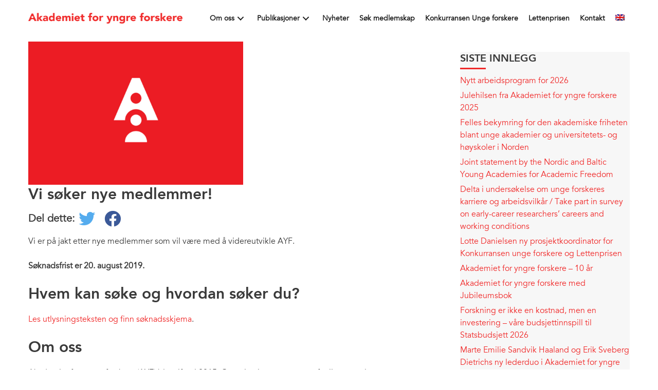

--- FILE ---
content_type: text/html; charset=UTF-8
request_url: https://akademietforyngreforskere.no/vi-soker-nye-medlemmer/
body_size: 13843
content:
<!DOCTYPE html>
<html lang="nb-NO">
<head>
	<meta charset="UTF-8">
	<title>Vi søker nye medlemmer! - Akademiet for yngre forskere</title>
	<style>img:is([sizes="auto" i], [sizes^="auto," i]) { contain-intrinsic-size: 3000px 1500px }</style>
	<link rel="alternate" hreflang="no" href="https://akademietforyngreforskere.no/vi-soker-nye-medlemmer/" />
<link rel="alternate" hreflang="x-default" href="https://akademietforyngreforskere.no/vi-soker-nye-medlemmer/" />
<meta name="viewport" content="width=device-width, initial-scale=1"><meta name="description" content="Vi søker yngre forskere som har betydelig og selvstendig vitenskapelig eller kunstnerisk arbeid å vise til. Er du en av dem?">
<meta name="robots" content="index, follow, max-snippet:-1, max-image-preview:large, max-video-preview:-1">
<link rel="canonical" href="https://akademietforyngreforskere.no/vi-soker-nye-medlemmer/">
<meta property="og:url" content="https://akademietforyngreforskere.no/vi-soker-nye-medlemmer/">
<meta property="og:site_name" content="Akademiet for yngre forskere">
<meta property="og:locale" content="nb_NO">
<meta property="og:type" content="article">
<meta property="article:author" content="https://www.facebook.com/akademietforyngreforskere/">
<meta property="article:publisher" content="https://www.facebook.com/akademietforyngreforskere/">
<meta property="article:section" content="Nyheter">
<meta property="og:title" content="Vi søker nye medlemmer">
<meta property="og:description" content="Er du en av dem? Søk innen 20. august!">
<meta property="og:image" content="https://akademietforyngreforskere.no/wp-content/uploads/2019/05/BliMedlem-Symbol-1170x780px.png">
<meta property="og:image:secure_url" content="https://akademietforyngreforskere.no/wp-content/uploads/2019/05/BliMedlem-Symbol-1170x780px.png">
<meta property="og:image:width" content="1170">
<meta property="og:image:height" content="780">
<meta property="og:image:alt" content="Bli medlem symbol">
<meta name="twitter:card" content="summary_large_image">
<meta name="twitter:site" content="https://twitter.com/yngreforskere">
<meta name="twitter:creator" content="https://twitter.com/yngreforskere">
<meta name="twitter:title" content="Vi søker nye medlemmer">
<meta name="twitter:description" content="Vi søker yngre forskere som har betydelig og selvstendig vitenskapelig eller kunstnerisk arbeid å vise til. Er du en av dem?">
<meta name="twitter:image" content="https://akademietforyngreforskere.no/wp-content/uploads/2019/05/BliMedlem-Symbol-1170x780px.png">
<link rel="alternate" type="application/rss+xml" title="Akademiet for yngre forskere &raquo; strøm" href="https://akademietforyngreforskere.no/feed/" />
<link rel="alternate" type="application/rss+xml" title="Akademiet for yngre forskere &raquo; kommentarstrøm" href="https://akademietforyngreforskere.no/comments/feed/" />
<link rel="alternate" type="application/rss+xml" title="Akademiet for yngre forskere &raquo; Vi søker nye medlemmer! kommentarstrøm" href="https://akademietforyngreforskere.no/vi-soker-nye-medlemmer/feed/" />
<link rel="preload" href="https://akademietforyngreforskere.no/wp-content/plugins/bb-plugin/fonts/fontawesome/5.15.4/webfonts/fa-solid-900.woff2" as="font" type="font/woff2" crossorigin="anonymous">
<link rel="preload" href="https://akademietforyngreforskere.no/wp-content/plugins/bb-plugin/fonts/fontawesome/5.15.4/webfonts/fa-regular-400.woff2" as="font" type="font/woff2" crossorigin="anonymous">
<script>
window._wpemojiSettings = {"baseUrl":"https:\/\/s.w.org\/images\/core\/emoji\/16.0.1\/72x72\/","ext":".png","svgUrl":"https:\/\/s.w.org\/images\/core\/emoji\/16.0.1\/svg\/","svgExt":".svg","source":{"concatemoji":"https:\/\/akademietforyngreforskere.no\/wp-includes\/js\/wp-emoji-release.min.js?ver=6.8.3"}};
/*! This file is auto-generated */
!function(s,n){var o,i,e;function c(e){try{var t={supportTests:e,timestamp:(new Date).valueOf()};sessionStorage.setItem(o,JSON.stringify(t))}catch(e){}}function p(e,t,n){e.clearRect(0,0,e.canvas.width,e.canvas.height),e.fillText(t,0,0);var t=new Uint32Array(e.getImageData(0,0,e.canvas.width,e.canvas.height).data),a=(e.clearRect(0,0,e.canvas.width,e.canvas.height),e.fillText(n,0,0),new Uint32Array(e.getImageData(0,0,e.canvas.width,e.canvas.height).data));return t.every(function(e,t){return e===a[t]})}function u(e,t){e.clearRect(0,0,e.canvas.width,e.canvas.height),e.fillText(t,0,0);for(var n=e.getImageData(16,16,1,1),a=0;a<n.data.length;a++)if(0!==n.data[a])return!1;return!0}function f(e,t,n,a){switch(t){case"flag":return n(e,"\ud83c\udff3\ufe0f\u200d\u26a7\ufe0f","\ud83c\udff3\ufe0f\u200b\u26a7\ufe0f")?!1:!n(e,"\ud83c\udde8\ud83c\uddf6","\ud83c\udde8\u200b\ud83c\uddf6")&&!n(e,"\ud83c\udff4\udb40\udc67\udb40\udc62\udb40\udc65\udb40\udc6e\udb40\udc67\udb40\udc7f","\ud83c\udff4\u200b\udb40\udc67\u200b\udb40\udc62\u200b\udb40\udc65\u200b\udb40\udc6e\u200b\udb40\udc67\u200b\udb40\udc7f");case"emoji":return!a(e,"\ud83e\udedf")}return!1}function g(e,t,n,a){var r="undefined"!=typeof WorkerGlobalScope&&self instanceof WorkerGlobalScope?new OffscreenCanvas(300,150):s.createElement("canvas"),o=r.getContext("2d",{willReadFrequently:!0}),i=(o.textBaseline="top",o.font="600 32px Arial",{});return e.forEach(function(e){i[e]=t(o,e,n,a)}),i}function t(e){var t=s.createElement("script");t.src=e,t.defer=!0,s.head.appendChild(t)}"undefined"!=typeof Promise&&(o="wpEmojiSettingsSupports",i=["flag","emoji"],n.supports={everything:!0,everythingExceptFlag:!0},e=new Promise(function(e){s.addEventListener("DOMContentLoaded",e,{once:!0})}),new Promise(function(t){var n=function(){try{var e=JSON.parse(sessionStorage.getItem(o));if("object"==typeof e&&"number"==typeof e.timestamp&&(new Date).valueOf()<e.timestamp+604800&&"object"==typeof e.supportTests)return e.supportTests}catch(e){}return null}();if(!n){if("undefined"!=typeof Worker&&"undefined"!=typeof OffscreenCanvas&&"undefined"!=typeof URL&&URL.createObjectURL&&"undefined"!=typeof Blob)try{var e="postMessage("+g.toString()+"("+[JSON.stringify(i),f.toString(),p.toString(),u.toString()].join(",")+"));",a=new Blob([e],{type:"text/javascript"}),r=new Worker(URL.createObjectURL(a),{name:"wpTestEmojiSupports"});return void(r.onmessage=function(e){c(n=e.data),r.terminate(),t(n)})}catch(e){}c(n=g(i,f,p,u))}t(n)}).then(function(e){for(var t in e)n.supports[t]=e[t],n.supports.everything=n.supports.everything&&n.supports[t],"flag"!==t&&(n.supports.everythingExceptFlag=n.supports.everythingExceptFlag&&n.supports[t]);n.supports.everythingExceptFlag=n.supports.everythingExceptFlag&&!n.supports.flag,n.DOMReady=!1,n.readyCallback=function(){n.DOMReady=!0}}).then(function(){return e}).then(function(){var e;n.supports.everything||(n.readyCallback(),(e=n.source||{}).concatemoji?t(e.concatemoji):e.wpemoji&&e.twemoji&&(t(e.twemoji),t(e.wpemoji)))}))}((window,document),window._wpemojiSettings);
</script>
<style id='wp-emoji-styles-inline-css'>

	img.wp-smiley, img.emoji {
		display: inline !important;
		border: none !important;
		box-shadow: none !important;
		height: 1em !important;
		width: 1em !important;
		margin: 0 0.07em !important;
		vertical-align: -0.1em !important;
		background: none !important;
		padding: 0 !important;
	}
</style>
<link rel='stylesheet' id='wp-block-library-css' href='https://akademietforyngreforskere.no/wp-includes/css/dist/block-library/style.min.css?ver=6.8.3' media='all' />
<style id='classic-theme-styles-inline-css'>
/*! This file is auto-generated */
.wp-block-button__link{color:#fff;background-color:#32373c;border-radius:9999px;box-shadow:none;text-decoration:none;padding:calc(.667em + 2px) calc(1.333em + 2px);font-size:1.125em}.wp-block-file__button{background:#32373c;color:#fff;text-decoration:none}
</style>
<style id='global-styles-inline-css'>
:root{--wp--preset--aspect-ratio--square: 1;--wp--preset--aspect-ratio--4-3: 4/3;--wp--preset--aspect-ratio--3-4: 3/4;--wp--preset--aspect-ratio--3-2: 3/2;--wp--preset--aspect-ratio--2-3: 2/3;--wp--preset--aspect-ratio--16-9: 16/9;--wp--preset--aspect-ratio--9-16: 9/16;--wp--preset--color--black: #000000;--wp--preset--color--cyan-bluish-gray: #abb8c3;--wp--preset--color--white: #ffffff;--wp--preset--color--pale-pink: #f78da7;--wp--preset--color--vivid-red: #cf2e2e;--wp--preset--color--luminous-vivid-orange: #ff6900;--wp--preset--color--luminous-vivid-amber: #fcb900;--wp--preset--color--light-green-cyan: #7bdcb5;--wp--preset--color--vivid-green-cyan: #00d084;--wp--preset--color--pale-cyan-blue: #8ed1fc;--wp--preset--color--vivid-cyan-blue: #0693e3;--wp--preset--color--vivid-purple: #9b51e0;--wp--preset--color--contrast: var(--contrast);--wp--preset--color--contrast-2: var(--contrast-2);--wp--preset--color--contrast-3: var(--contrast-3);--wp--preset--color--base: var(--base);--wp--preset--color--base-2: var(--base-2);--wp--preset--color--base-3: var(--base-3);--wp--preset--color--accent: var(--accent);--wp--preset--gradient--vivid-cyan-blue-to-vivid-purple: linear-gradient(135deg,rgba(6,147,227,1) 0%,rgb(155,81,224) 100%);--wp--preset--gradient--light-green-cyan-to-vivid-green-cyan: linear-gradient(135deg,rgb(122,220,180) 0%,rgb(0,208,130) 100%);--wp--preset--gradient--luminous-vivid-amber-to-luminous-vivid-orange: linear-gradient(135deg,rgba(252,185,0,1) 0%,rgba(255,105,0,1) 100%);--wp--preset--gradient--luminous-vivid-orange-to-vivid-red: linear-gradient(135deg,rgba(255,105,0,1) 0%,rgb(207,46,46) 100%);--wp--preset--gradient--very-light-gray-to-cyan-bluish-gray: linear-gradient(135deg,rgb(238,238,238) 0%,rgb(169,184,195) 100%);--wp--preset--gradient--cool-to-warm-spectrum: linear-gradient(135deg,rgb(74,234,220) 0%,rgb(151,120,209) 20%,rgb(207,42,186) 40%,rgb(238,44,130) 60%,rgb(251,105,98) 80%,rgb(254,248,76) 100%);--wp--preset--gradient--blush-light-purple: linear-gradient(135deg,rgb(255,206,236) 0%,rgb(152,150,240) 100%);--wp--preset--gradient--blush-bordeaux: linear-gradient(135deg,rgb(254,205,165) 0%,rgb(254,45,45) 50%,rgb(107,0,62) 100%);--wp--preset--gradient--luminous-dusk: linear-gradient(135deg,rgb(255,203,112) 0%,rgb(199,81,192) 50%,rgb(65,88,208) 100%);--wp--preset--gradient--pale-ocean: linear-gradient(135deg,rgb(255,245,203) 0%,rgb(182,227,212) 50%,rgb(51,167,181) 100%);--wp--preset--gradient--electric-grass: linear-gradient(135deg,rgb(202,248,128) 0%,rgb(113,206,126) 100%);--wp--preset--gradient--midnight: linear-gradient(135deg,rgb(2,3,129) 0%,rgb(40,116,252) 100%);--wp--preset--font-size--small: 13px;--wp--preset--font-size--medium: 20px;--wp--preset--font-size--large: 36px;--wp--preset--font-size--x-large: 42px;--wp--preset--spacing--20: 0.44rem;--wp--preset--spacing--30: 0.67rem;--wp--preset--spacing--40: 1rem;--wp--preset--spacing--50: 1.5rem;--wp--preset--spacing--60: 2.25rem;--wp--preset--spacing--70: 3.38rem;--wp--preset--spacing--80: 5.06rem;--wp--preset--shadow--natural: 6px 6px 9px rgba(0, 0, 0, 0.2);--wp--preset--shadow--deep: 12px 12px 50px rgba(0, 0, 0, 0.4);--wp--preset--shadow--sharp: 6px 6px 0px rgba(0, 0, 0, 0.2);--wp--preset--shadow--outlined: 6px 6px 0px -3px rgba(255, 255, 255, 1), 6px 6px rgba(0, 0, 0, 1);--wp--preset--shadow--crisp: 6px 6px 0px rgba(0, 0, 0, 1);}:where(.is-layout-flex){gap: 0.5em;}:where(.is-layout-grid){gap: 0.5em;}body .is-layout-flex{display: flex;}.is-layout-flex{flex-wrap: wrap;align-items: center;}.is-layout-flex > :is(*, div){margin: 0;}body .is-layout-grid{display: grid;}.is-layout-grid > :is(*, div){margin: 0;}:where(.wp-block-columns.is-layout-flex){gap: 2em;}:where(.wp-block-columns.is-layout-grid){gap: 2em;}:where(.wp-block-post-template.is-layout-flex){gap: 1.25em;}:where(.wp-block-post-template.is-layout-grid){gap: 1.25em;}.has-black-color{color: var(--wp--preset--color--black) !important;}.has-cyan-bluish-gray-color{color: var(--wp--preset--color--cyan-bluish-gray) !important;}.has-white-color{color: var(--wp--preset--color--white) !important;}.has-pale-pink-color{color: var(--wp--preset--color--pale-pink) !important;}.has-vivid-red-color{color: var(--wp--preset--color--vivid-red) !important;}.has-luminous-vivid-orange-color{color: var(--wp--preset--color--luminous-vivid-orange) !important;}.has-luminous-vivid-amber-color{color: var(--wp--preset--color--luminous-vivid-amber) !important;}.has-light-green-cyan-color{color: var(--wp--preset--color--light-green-cyan) !important;}.has-vivid-green-cyan-color{color: var(--wp--preset--color--vivid-green-cyan) !important;}.has-pale-cyan-blue-color{color: var(--wp--preset--color--pale-cyan-blue) !important;}.has-vivid-cyan-blue-color{color: var(--wp--preset--color--vivid-cyan-blue) !important;}.has-vivid-purple-color{color: var(--wp--preset--color--vivid-purple) !important;}.has-black-background-color{background-color: var(--wp--preset--color--black) !important;}.has-cyan-bluish-gray-background-color{background-color: var(--wp--preset--color--cyan-bluish-gray) !important;}.has-white-background-color{background-color: var(--wp--preset--color--white) !important;}.has-pale-pink-background-color{background-color: var(--wp--preset--color--pale-pink) !important;}.has-vivid-red-background-color{background-color: var(--wp--preset--color--vivid-red) !important;}.has-luminous-vivid-orange-background-color{background-color: var(--wp--preset--color--luminous-vivid-orange) !important;}.has-luminous-vivid-amber-background-color{background-color: var(--wp--preset--color--luminous-vivid-amber) !important;}.has-light-green-cyan-background-color{background-color: var(--wp--preset--color--light-green-cyan) !important;}.has-vivid-green-cyan-background-color{background-color: var(--wp--preset--color--vivid-green-cyan) !important;}.has-pale-cyan-blue-background-color{background-color: var(--wp--preset--color--pale-cyan-blue) !important;}.has-vivid-cyan-blue-background-color{background-color: var(--wp--preset--color--vivid-cyan-blue) !important;}.has-vivid-purple-background-color{background-color: var(--wp--preset--color--vivid-purple) !important;}.has-black-border-color{border-color: var(--wp--preset--color--black) !important;}.has-cyan-bluish-gray-border-color{border-color: var(--wp--preset--color--cyan-bluish-gray) !important;}.has-white-border-color{border-color: var(--wp--preset--color--white) !important;}.has-pale-pink-border-color{border-color: var(--wp--preset--color--pale-pink) !important;}.has-vivid-red-border-color{border-color: var(--wp--preset--color--vivid-red) !important;}.has-luminous-vivid-orange-border-color{border-color: var(--wp--preset--color--luminous-vivid-orange) !important;}.has-luminous-vivid-amber-border-color{border-color: var(--wp--preset--color--luminous-vivid-amber) !important;}.has-light-green-cyan-border-color{border-color: var(--wp--preset--color--light-green-cyan) !important;}.has-vivid-green-cyan-border-color{border-color: var(--wp--preset--color--vivid-green-cyan) !important;}.has-pale-cyan-blue-border-color{border-color: var(--wp--preset--color--pale-cyan-blue) !important;}.has-vivid-cyan-blue-border-color{border-color: var(--wp--preset--color--vivid-cyan-blue) !important;}.has-vivid-purple-border-color{border-color: var(--wp--preset--color--vivid-purple) !important;}.has-vivid-cyan-blue-to-vivid-purple-gradient-background{background: var(--wp--preset--gradient--vivid-cyan-blue-to-vivid-purple) !important;}.has-light-green-cyan-to-vivid-green-cyan-gradient-background{background: var(--wp--preset--gradient--light-green-cyan-to-vivid-green-cyan) !important;}.has-luminous-vivid-amber-to-luminous-vivid-orange-gradient-background{background: var(--wp--preset--gradient--luminous-vivid-amber-to-luminous-vivid-orange) !important;}.has-luminous-vivid-orange-to-vivid-red-gradient-background{background: var(--wp--preset--gradient--luminous-vivid-orange-to-vivid-red) !important;}.has-very-light-gray-to-cyan-bluish-gray-gradient-background{background: var(--wp--preset--gradient--very-light-gray-to-cyan-bluish-gray) !important;}.has-cool-to-warm-spectrum-gradient-background{background: var(--wp--preset--gradient--cool-to-warm-spectrum) !important;}.has-blush-light-purple-gradient-background{background: var(--wp--preset--gradient--blush-light-purple) !important;}.has-blush-bordeaux-gradient-background{background: var(--wp--preset--gradient--blush-bordeaux) !important;}.has-luminous-dusk-gradient-background{background: var(--wp--preset--gradient--luminous-dusk) !important;}.has-pale-ocean-gradient-background{background: var(--wp--preset--gradient--pale-ocean) !important;}.has-electric-grass-gradient-background{background: var(--wp--preset--gradient--electric-grass) !important;}.has-midnight-gradient-background{background: var(--wp--preset--gradient--midnight) !important;}.has-small-font-size{font-size: var(--wp--preset--font-size--small) !important;}.has-medium-font-size{font-size: var(--wp--preset--font-size--medium) !important;}.has-large-font-size{font-size: var(--wp--preset--font-size--large) !important;}.has-x-large-font-size{font-size: var(--wp--preset--font-size--x-large) !important;}
:where(.wp-block-post-template.is-layout-flex){gap: 1.25em;}:where(.wp-block-post-template.is-layout-grid){gap: 1.25em;}
:where(.wp-block-columns.is-layout-flex){gap: 2em;}:where(.wp-block-columns.is-layout-grid){gap: 2em;}
:root :where(.wp-block-pullquote){font-size: 1.5em;line-height: 1.6;}
</style>
<link rel='stylesheet' id='scriptlesssocialsharing-css' href='https://akademietforyngreforskere.no/wp-content/plugins/scriptless-social-sharing/includes/css/scriptlesssocialsharing-style.css?ver=3.3.1' media='all' />
<style id='scriptlesssocialsharing-inline-css'>
.scriptlesssocialsharing-buttons { width: 100% }.scriptlesssocialsharing-buttons a.button { padding: 12px; width: 16.6666666667%;; }@media only screen and (max-width: 767px) { .scriptlesssocialsharing .sss-name { position: absolute; clip: rect(1px, 1px, 1px, 1px); height: 1px; width: 1px; border: 0; overflow: hidden; } }
</style>
<link rel='stylesheet' id='wpml-menu-item-0-css' href='https://akademietforyngreforskere.no/wp-content/plugins/sitepress-multilingual-cms/templates/language-switchers/menu-item/style.min.css?ver=1' media='all' />
<link rel='stylesheet' id='font-awesome-5-css' href='https://akademietforyngreforskere.no/wp-content/plugins/bb-plugin/fonts/fontawesome/5.15.4/css/all.min.css?ver=2.10.0.5' media='all' />
<link rel='stylesheet' id='fl-builder-layout-bundle-5866750c26019ae9f20aff8153f1cf3c-css' href='https://akademietforyngreforskere.no/wp-content/uploads/bb-plugin/cache/5866750c26019ae9f20aff8153f1cf3c-layout-bundle.css?ver=2.10.0.5-1.5.2.1-20251125200437' media='all' />
<link rel='stylesheet' id='generate-style-grid-css' href='https://akademietforyngreforskere.no/wp-content/themes/generatepress/assets/css/unsemantic-grid.min.css?ver=3.2.4' media='all' />
<link rel='stylesheet' id='generate-style-css' href='https://akademietforyngreforskere.no/wp-content/themes/generatepress/assets/css/style.min.css?ver=3.2.4' media='all' />
<style id='generate-style-inline-css'>
body{background-color:#ffffff;color:#3a3a3a;}a{color:#f02a2a;}a:hover, a:focus, a:active{color:#e81010;}body .grid-container{max-width:1100px;}.wp-block-group__inner-container{max-width:1100px;margin-left:auto;margin-right:auto;}:root{--contrast:#222222;--contrast-2:#575760;--contrast-3:#b2b2be;--base:#f0f0f0;--base-2:#f7f8f9;--base-3:#ffffff;--accent:#1e73be;}.has-contrast-color{color:var(--contrast);}.has-contrast-background-color{background-color:var(--contrast);}.has-contrast-2-color{color:var(--contrast-2);}.has-contrast-2-background-color{background-color:var(--contrast-2);}.has-contrast-3-color{color:var(--contrast-3);}.has-contrast-3-background-color{background-color:var(--contrast-3);}.has-base-color{color:var(--base);}.has-base-background-color{background-color:var(--base);}.has-base-2-color{color:var(--base-2);}.has-base-2-background-color{background-color:var(--base-2);}.has-base-3-color{color:var(--base-3);}.has-base-3-background-color{background-color:var(--base-3);}.has-accent-color{color:var(--accent);}.has-accent-background-color{background-color:var(--accent);}body, button, input, select, textarea{font-family:"AvenirLTStd-Book";font-size:16px;}body{line-height:1.5;}.entry-content > [class*="wp-block-"]:not(:last-child){margin-bottom:1.5em;}.main-title{text-transform:uppercase;font-size:26px;}.main-navigation a, .menu-toggle{font-size:14px;}.main-navigation .main-nav ul ul li a{font-size:13px;}.sidebar .widget, .footer-widgets .widget{font-size:17px;}h1{font-family:"AvenirLTStd-Heavy";font-weight:500;font-size:30px;}h2{font-family:"AvenirLTStd-Heavy";font-weight:500;font-size:26px;}h3{font-weight:600;font-size:20px;}h4{font-weight:800;font-size:inherit;}h5{font-size:inherit;}.site-info{text-transform:uppercase;font-size:13px;}@media (max-width:768px){.main-title{font-size:30px;}h1{font-size:30px;}h2{font-size:25px;}}.top-bar{background-color:#636363;color:#ffffff;}.top-bar a{color:#ffffff;}.top-bar a:hover{color:#303030;}.main-title a,.main-title a:hover{color:#222222;}.site-description{color:#757575;}.main-navigation,.main-navigation ul ul{background-color:#ffffff;}.main-navigation .main-nav ul li a, .main-navigation .menu-toggle, .main-navigation .menu-bar-items{color:#3f3f3f;}.main-navigation .main-nav ul li:not([class*="current-menu-"]):hover > a, .main-navigation .main-nav ul li:not([class*="current-menu-"]):focus > a, .main-navigation .main-nav ul li.sfHover:not([class*="current-menu-"]) > a, .main-navigation .menu-bar-item:hover > a, .main-navigation .menu-bar-item.sfHover > a{color:#1e72bd;background-color:rgba(239,239,239,0);}button.menu-toggle:hover,button.menu-toggle:focus,.main-navigation .mobile-bar-items a,.main-navigation .mobile-bar-items a:hover,.main-navigation .mobile-bar-items a:focus{color:#3f3f3f;}.main-navigation .main-nav ul li[class*="current-menu-"] > a{color:#1e72bd;background-color:rgba(239,239,239,0);}.navigation-search input[type="search"],.navigation-search input[type="search"]:active, .navigation-search input[type="search"]:focus, .main-navigation .main-nav ul li.search-item.active > a, .main-navigation .menu-bar-items .search-item.active > a{color:#1e72bd;background-color:rgba(239,239,239,0);}.main-navigation ul ul{background-color:#1e72bd;}.main-navigation .main-nav ul ul li a{color:#ffffff;}.main-navigation .main-nav ul ul li:not([class*="current-menu-"]):hover > a,.main-navigation .main-nav ul ul li:not([class*="current-menu-"]):focus > a, .main-navigation .main-nav ul ul li.sfHover:not([class*="current-menu-"]) > a{color:#ffffff;background-color:#3498db;}.main-navigation .main-nav ul ul li[class*="current-menu-"] > a{color:#ffffff;background-color:#3498db;}.separate-containers .inside-article, .separate-containers .comments-area, .separate-containers .page-header, .one-container .container, .separate-containers .paging-navigation, .inside-page-header{background-color:#ffffff;}.entry-meta{color:#595959;}.entry-meta a{color:#595959;}.entry-meta a:hover{color:#1e73be;}.sidebar .widget{background-color:#ffffff;}.sidebar .widget .widget-title{color:#000000;}.footer-widgets{background-color:#ffffff;}.footer-widgets .widget-title{color:#000000;}.site-info{color:#ffffff;background-color:#222222;}.site-info a{color:#ffffff;}.site-info a:hover{color:#606060;}.footer-bar .widget_nav_menu .current-menu-item a{color:#606060;}input[type="text"],input[type="email"],input[type="url"],input[type="password"],input[type="search"],input[type="tel"],input[type="number"],textarea,select{color:#666666;background-color:#fafafa;border-color:#cccccc;}input[type="text"]:focus,input[type="email"]:focus,input[type="url"]:focus,input[type="password"]:focus,input[type="search"]:focus,input[type="tel"]:focus,input[type="number"]:focus,textarea:focus,select:focus{color:#666666;background-color:#ffffff;border-color:#bfbfbf;}button,html input[type="button"],input[type="reset"],input[type="submit"],a.button,a.wp-block-button__link:not(.has-background){color:#ffffff;background-color:#666666;}button:hover,html input[type="button"]:hover,input[type="reset"]:hover,input[type="submit"]:hover,a.button:hover,button:focus,html input[type="button"]:focus,input[type="reset"]:focus,input[type="submit"]:focus,a.button:focus,a.wp-block-button__link:not(.has-background):active,a.wp-block-button__link:not(.has-background):focus,a.wp-block-button__link:not(.has-background):hover{color:#ffffff;background-color:#3f3f3f;}a.generate-back-to-top{background-color:rgba( 0,0,0,0.4 );color:#ffffff;}a.generate-back-to-top:hover,a.generate-back-to-top:focus{background-color:rgba( 0,0,0,0.6 );color:#ffffff;}@media (max-width:768px){.main-navigation .menu-bar-item:hover > a, .main-navigation .menu-bar-item.sfHover > a{background:none;color:#3f3f3f;}}.inside-top-bar{padding:10px;}.inside-header{padding:15px 40px 15px 40px;}.site-main .wp-block-group__inner-container{padding:40px;}.entry-content .alignwide, body:not(.no-sidebar) .entry-content .alignfull{margin-left:-40px;width:calc(100% + 80px);max-width:calc(100% + 80px);}.rtl .menu-item-has-children .dropdown-menu-toggle{padding-left:20px;}.rtl .main-navigation .main-nav ul li.menu-item-has-children > a{padding-right:20px;}.site-info{padding:20px;}@media (max-width:768px){.separate-containers .inside-article, .separate-containers .comments-area, .separate-containers .page-header, .separate-containers .paging-navigation, .one-container .site-content, .inside-page-header{padding:30px;}.site-main .wp-block-group__inner-container{padding:30px;}.site-info{padding-right:10px;padding-left:10px;}.entry-content .alignwide, body:not(.no-sidebar) .entry-content .alignfull{margin-left:-30px;width:calc(100% + 60px);max-width:calc(100% + 60px);}}.one-container .sidebar .widget{padding:0px;}@media (max-width:768px){.main-navigation .menu-toggle,.main-navigation .mobile-bar-items,.sidebar-nav-mobile:not(#sticky-placeholder){display:block;}.main-navigation ul,.gen-sidebar-nav{display:none;}[class*="nav-float-"] .site-header .inside-header > *{float:none;clear:both;}}
</style>
<link rel='stylesheet' id='generate-mobile-style-css' href='https://akademietforyngreforskere.no/wp-content/themes/generatepress/assets/css/mobile.min.css?ver=3.2.4' media='all' />
<link rel='stylesheet' id='generate-font-icons-css' href='https://akademietforyngreforskere.no/wp-content/themes/generatepress/assets/css/components/font-icons.min.css?ver=3.2.4' media='all' />
<link rel='stylesheet' id='font-awesome-css' href='https://akademietforyngreforskere.no/wp-content/plugins/bb-plugin/fonts/fontawesome/5.15.4/css/v4-shims.min.css?ver=2.10.0.5' media='all' />
<link rel='stylesheet' id='generate-child-css' href='https://akademietforyngreforskere.no/wp-content/themes/afyf3/style.css?ver=1759881790' media='all' />
<link rel='stylesheet' id='fl-theme-builder-generatepress-css' href='https://akademietforyngreforskere.no/wp-content/plugins/bb-theme-builder/extensions/themes/css/generatepress.css?ver=1.5.2.1-20251125200437' media='all' />
<link rel='stylesheet' id='typography-css-css' href='https://akademietforyngreforskere.no/wp-content/themes/afyf3/css/typography.css?ver=6.8.3' media='all' />
<link rel='stylesheet' id='pp-animate-css' href='https://akademietforyngreforskere.no/wp-content/plugins/bbpowerpack/assets/css/animate.min.css?ver=3.5.1' media='all' />
<script src="https://akademietforyngreforskere.no/wp-includes/js/jquery/jquery.min.js?ver=3.7.1" id="jquery-core-js"></script>
<script src="https://akademietforyngreforskere.no/wp-includes/js/jquery/jquery-migrate.min.js?ver=3.4.1" id="jquery-migrate-js"></script>
<link rel="https://api.w.org/" href="https://akademietforyngreforskere.no/wp-json/" /><link rel="alternate" title="JSON" type="application/json" href="https://akademietforyngreforskere.no/wp-json/wp/v2/posts/2828" /><link rel="EditURI" type="application/rsd+xml" title="RSD" href="https://akademietforyngreforskere.no/xmlrpc.php?rsd" />
<link rel='shortlink' href='https://akademietforyngreforskere.no/?p=2828' />
<link rel="alternate" title="oEmbed (JSON)" type="application/json+oembed" href="https://akademietforyngreforskere.no/wp-json/oembed/1.0/embed?url=https%3A%2F%2Fakademietforyngreforskere.no%2Fvi-soker-nye-medlemmer%2F" />
<link rel="alternate" title="oEmbed (XML)" type="text/xml+oembed" href="https://akademietforyngreforskere.no/wp-json/oembed/1.0/embed?url=https%3A%2F%2Fakademietforyngreforskere.no%2Fvi-soker-nye-medlemmer%2F&#038;format=xml" />
<meta name="generator" content="WPML ver:4.8.6 stt:1,38;" />
		<script>
			var bb_powerpack = {
				version: '2.40.10',
				getAjaxUrl: function() { return atob( 'aHR0cHM6Ly9ha2FkZW1pZXRmb3J5bmdyZWZvcnNrZXJlLm5vL3dwLWFkbWluL2FkbWluLWFqYXgucGhw' ); },
				callback: function() {},
				mapMarkerData: {},
				post_id: '2828',
				search_term: '',
				current_page: 'https://akademietforyngreforskere.no/vi-soker-nye-medlemmer/',
				conditionals: {
					is_front_page: false,
					is_home: false,
					is_archive: false,
					current_post_type: '',
					is_tax: false,
										is_author: false,
					current_author: false,
					is_search: false,
									}
			};
		</script>
		<link rel="pingback" href="https://akademietforyngreforskere.no/xmlrpc.php">
<link rel="icon" href="https://akademietforyngreforskere.no/wp-content/uploads/2015/05/cropped-Akademiet-for-yngre-forskere-Logosymbol-32x32.jpg" sizes="32x32" />
<link rel="icon" href="https://akademietforyngreforskere.no/wp-content/uploads/2015/05/cropped-Akademiet-for-yngre-forskere-Logosymbol-192x192.jpg" sizes="192x192" />
<link rel="apple-touch-icon" href="https://akademietforyngreforskere.no/wp-content/uploads/2015/05/cropped-Akademiet-for-yngre-forskere-Logosymbol-180x180.jpg" />
<meta name="msapplication-TileImage" content="https://akademietforyngreforskere.no/wp-content/uploads/2015/05/cropped-Akademiet-for-yngre-forskere-Logosymbol-270x270.jpg" />
		<style id="wp-custom-css">
			.scriptlesssocialsharing-buttons .button.reddit {
	display: none
}
@media(max-width: 320px) {
	.fl-node-5c78fd7d6cfa2.fl-module-heading .fl-heading {
		font-size: 18px
	}
	.scriptlesssocialsharing-buttons a.button {
		
	}
	.scriptlesssocialsharing-buttons .sss-name {
		display: none;
	}
	.scriptlesssocialsharing-buttons .button.twitter:before {
		font-family: FontAwesome;
		content: "\f099";
	}
	.scriptlesssocialsharing-buttons .button.facebook:before {
		font-family: FontAwesome;
		content: "\f09a";
	}
	.scriptlesssocialsharing-buttons .button.pinterest:before {
		font-family: FontAwesome;
		content: "\f231";
	}
	.scriptlesssocialsharing-buttons .button.linkedin:before {
		font-family: FontAwesome;
		content: "\f0e1";
	}
	.scriptlesssocialsharing-buttons .button.email:before {
		font-family: FontAwesome;
		content: "\f0e0";
	}	
	.scriptlesssocialsharing-buttons .button.reddit:before {
		font-family: FontAwesome;
		content: "\f281";
	}		
}
@media(min-width: 768px) {
	.hide-big {
		display: none!important;
	}
}
		</style>
		
<script async src='https://www.googletagmanager.com/gtag/js?id='></script><script>
window.dataLayer = window.dataLayer || [];
function gtag(){dataLayer.push(arguments);}gtag('js', new Date());
gtag('set', 'cookie_domain', 'auto');
gtag('set', 'cookie_flags', 'SameSite=None;Secure');
window.addEventListener('load', function () {
        var donwload_links = document.querySelectorAll('a');
        for (let j = 0; j < donwload_links.length; j++) {
            donwload_links[j].addEventListener('click', function(e) {
                var down = this.href.match(/.*\.(pdf)(\?.*)?$/);
                if (down != null) {
                    gtag('event', 'click', {'event_category': 'downloads','event_label' : this.href});
                }
            });
            }
        });
    
 gtag('config', '' , {});

</script>
</head>

<body class="wp-singular post-template-default single single-post postid-2828 single-format-standard wp-embed-responsive wp-theme-generatepress wp-child-theme-afyf3 fl-builder-2-10-0-5 fl-themer-1-5-2-1-20251125200437 fl-no-js fl-theme-builder-footer fl-theme-builder-footer-bunnrad fl-theme-builder-header fl-theme-builder-header-topprad fl-theme-builder-singular fl-theme-builder-singular-innlegg-enkel no-sidebar nav-below-header one-container fluid-header active-footer-widgets-0 header-aligned-right dropdown-hover featured-image-active full-width-content" itemtype="https://schema.org/Blog" itemscope>
	<a class="screen-reader-text skip-link" href="#content" title="Hopp til innhold">Hopp til innhold</a><header class="fl-builder-content fl-builder-content-1618 fl-builder-global-templates-locked" data-post-id="1618" data-type="header" data-sticky="1" data-sticky-on="" data-sticky-breakpoint="medium" data-shrink="0" data-overlay="0" data-overlay-bg="transparent" data-shrink-image-height="50px" role="banner" itemscope="itemscope" itemtype="http://schema.org/WPHeader"><div id="mobilnavi" class="fl-row fl-row-full-width fl-row-bg-color fl-node-5c78eb4560532 fl-row-default-height fl-row-align-center" data-node="5c78eb4560532">
	<div class="fl-row-content-wrap">
						<div class="fl-row-content fl-row-fixed-width fl-node-content">
		
<div class="fl-col-group fl-node-5c78eb456057b fl-col-group-equal-height fl-col-group-align-center fl-col-group-custom-width" data-node="5c78eb456057b">
			<div class="fl-col fl-node-5c79021cc75bd fl-col-bg-color fl-col-small fl-col-small-custom-width" data-node="5c79021cc75bd">
	<div class="fl-col-content fl-node-content"><div class="fl-module fl-module-photo fl-node-5c7902ce1634b fl-visible-desktop fl-visible-large fl-visible-medium" data-node="5c7902ce1634b">
	<div class="fl-module-content fl-node-content">
		<div role="figure" class="fl-photo fl-photo-align-left" itemscope itemtype="https://schema.org/ImageObject">
	<div class="fl-photo-content fl-photo-img-png">
				<a href="https://akademietforyngreforskere.no/" target="_self" itemprop="url">
				<img loading="lazy" decoding="async" class="fl-photo-img wp-image-1584 size-full" src="https://akademietforyngreforskere.no/wp-content/uploads/2019/02/logo-linje.png" alt="logo-linje" height="50" width="692" title="logo-linje"  data-no-lazy="1" itemprop="image" srcset="https://akademietforyngreforskere.no/wp-content/uploads/2019/02/logo-linje.png 692w, https://akademietforyngreforskere.no/wp-content/uploads/2019/02/logo-linje-300x22.png 300w, https://akademietforyngreforskere.no/wp-content/uploads/2019/02/logo-linje-500x36.png 500w" sizes="auto, (max-width: 692px) 100vw, 692px" />
				</a>
					</div>
	</div>
	</div>
</div>
<div class="fl-module fl-module-photo fl-node-5c7902cbcf693 fl-visible-mobile" data-node="5c7902cbcf693">
	<div class="fl-module-content fl-node-content">
		<div role="figure" class="fl-photo fl-photo-align-left" itemscope itemtype="https://schema.org/ImageObject">
	<div class="fl-photo-content fl-photo-img-jpg">
				<a href="https://akademietforyngreforskere.no/" target="_self" itemprop="url">
				<img loading="lazy" decoding="async" class="fl-photo-img wp-image-1461 size-thumbnail" src="https://akademietforyngreforskere.no/wp-content/uploads/2015/05/Akademiet-for-yngre-forskere-Logosymbol-150x150.jpg" alt="Akademiet for yngre forskere (c) Egon Låstad" height="150" width="150" title="Akademiet for yngre forskere (c) Egon Låstad"  data-no-lazy="1" itemprop="image" srcset="https://akademietforyngreforskere.no/wp-content/uploads/2015/05/Akademiet-for-yngre-forskere-Logosymbol-150x150.jpg 150w, https://akademietforyngreforskere.no/wp-content/uploads/2015/05/Akademiet-for-yngre-forskere-Logosymbol-512x512.jpg 512w, https://akademietforyngreforskere.no/wp-content/uploads/2015/05/Akademiet-for-yngre-forskere-Logosymbol-60x60.jpg 60w" sizes="auto, (max-width: 150px) 100vw, 150px" />
				</a>
					</div>
	</div>
	</div>
</div>
</div>
</div>
			<div class="fl-col fl-node-5c78eb4560604 fl-col-bg-color fl-col-small-custom-width" data-node="5c78eb4560604">
	<div class="fl-col-content fl-node-content"><div class="fl-module fl-module-pp-advanced-menu fl-node-5c78ebfa23f04" data-node="5c78ebfa23f04">
	<div class="fl-module-content fl-node-content">
					<div class="pp-advanced-menu-mobile">
			<button class="pp-advanced-menu-mobile-toggle hamburger" tabindex="0" aria-label="Menu" aria-expanded="false">
				<div class="pp-hamburger"><div class="pp-hamburger-box"><div class="pp-hamburger-inner"></div></div></div>			</button>
			</div>
			<div class="pp-advanced-menu pp-advanced-menu-accordion-collapse pp-menu-default pp-menu-align-right pp-menu-position-below">
   	   	<div class="pp-clear"></div>
	<nav class="pp-menu-nav" aria-label="Menu" itemscope="itemscope" itemtype="https://schema.org/SiteNavigationElement">
		<ul id="menu-hovedmeny" class="menu pp-advanced-menu-horizontal pp-toggle-arrows"><li id="menu-item-60" class="hide-big menu-item menu-item-type-post_type menu-item-object-page menu-item-home"><a href="https://akademietforyngreforskere.no/"><span class="menu-item-text">Hjem</span></a></li><li id="menu-item-1634" class="menu-item menu-item-type-post_type menu-item-object-page menu-item-has-children pp-has-submenu"><div class="pp-has-submenu-container"><a href="https://akademietforyngreforskere.no/om-oss/"><span class="menu-item-text">Om oss<span class="pp-menu-toggle" tabindex="0" aria-expanded="false" aria-label="Om oss: submenu" role="button"></span></span></a></div><ul class="sub-menu">	<li id="menu-item-1679" class="menu-item menu-item-type-post_type_archive menu-item-object-medlem"><a href="https://akademietforyngreforskere.no/medlemmer/"><span class="menu-item-text">Medlemmer</span></a></li>	<li id="menu-item-1974" class="menu-item menu-item-type-post_type menu-item-object-page"><a href="https://akademietforyngreforskere.no/om-oss/styret/"><span class="menu-item-text">Styret</span></a></li>	<li id="menu-item-3017" class="menu-item menu-item-type-post_type menu-item-object-page"><a href="https://akademietforyngreforskere.no/vedtekter/"><span class="menu-item-text">Vedtekter</span></a></li>	<li id="menu-item-3009" class="menu-item menu-item-type-post_type menu-item-object-page"><a href="https://akademietforyngreforskere.no/test/"><span class="menu-item-text">Strategi</span></a></li>	<li id="menu-item-4026" class="menu-item menu-item-type-post_type menu-item-object-page"><a href="https://akademietforyngreforskere.no/om-oss/politikk/"><span class="menu-item-text">Politikk</span></a></li>	<li id="menu-item-2754" class="menu-item menu-item-type-post_type menu-item-object-page"><a href="https://akademietforyngreforskere.no/om-oss/tidligere-styrer/"><span class="menu-item-text">Tidligere styrer</span></a></li>	<li id="menu-item-3612" class="menu-item menu-item-type-post_type menu-item-object-page"><a href="https://akademietforyngreforskere.no/om-oss/alumni/"><span class="menu-item-text">Alumni</span></a></li></ul></li><li id="menu-item-1722" class="menu-item menu-item-type-post_type menu-item-object-page menu-item-has-children pp-has-submenu"><div class="pp-has-submenu-container"><a href="https://akademietforyngreforskere.no/publikasjoner/"><span class="menu-item-text">Publikasjoner<span class="pp-menu-toggle" tabindex="0" aria-expanded="false" aria-label="Publikasjoner: submenu" role="button"></span></span></a></div><ul class="sub-menu">	<li id="menu-item-1943" class="menu-item menu-item-type-post_type menu-item-object-page"><a href="https://akademietforyngreforskere.no/publikasjoner/horingsinnspill/"><span class="menu-item-text">Høringsinnspill</span></a></li>	<li id="menu-item-1948" class="menu-item menu-item-type-post_type menu-item-object-page"><a href="https://akademietforyngreforskere.no/publikasjoner/rapporter/"><span class="menu-item-text">Rapporter</span></a></li>	<li id="menu-item-2348" class="menu-item menu-item-type-post_type menu-item-object-page"><a href="https://akademietforyngreforskere.no/publikasjoner/arsrapport/"><span class="menu-item-text">Årsrapport</span></a></li>	<li id="menu-item-1942" class="menu-item menu-item-type-post_type menu-item-object-page"><a href="https://akademietforyngreforskere.no/publikasjoner/arbeidsprogram/"><span class="menu-item-text">Arbeidsprogram</span></a></li>	<li id="menu-item-2349" class="menu-item menu-item-type-custom menu-item-object-custom"><a href="https://blogg.forskning.no/akademiet-for-yngre-forskere"><span class="menu-item-text">Blogg</span></a></li></ul></li><li id="menu-item-1633" class="menu-item menu-item-type-post_type menu-item-object-page current_page_parent"><a href="https://akademietforyngreforskere.no/nyheter/"><span class="menu-item-text">Nyheter</span></a></li><li id="menu-item-1913" class="menu-item menu-item-type-post_type menu-item-object-page"><a href="https://akademietforyngreforskere.no/soknad/"><span class="menu-item-text">Søk medlemskap</span></a></li><li id="menu-item-6322" class="menu-item menu-item-type-post_type menu-item-object-page"><a href="https://akademietforyngreforskere.no/konkurransen-unge-forskere/"><span class="menu-item-text">Konkurransen Unge forskere</span></a></li><li id="menu-item-2745" class="menu-item menu-item-type-post_type menu-item-object-page"><a href="https://akademietforyngreforskere.no/lettenprisen/"><span class="menu-item-text">Lettenprisen</span></a></li><li id="menu-item-1635" class="menu-item menu-item-type-post_type menu-item-object-page"><a href="https://akademietforyngreforskere.no/kontakt/"><span class="menu-item-text">Kontakt</span></a></li><li id="menu-item-wpml-ls-5-en" class="menu-item wpml-ls-slot-5 wpml-ls-item wpml-ls-item-en wpml-ls-menu-item wpml-ls-first-item wpml-ls-last-item menu-item-type-wpml_ls_menu_item menu-item-object-wpml_ls_menu_item"><a title="Switch to Engelsk" href="https://akademietforyngreforskere.no/en/" aria-label="Switch to Engelsk" role="menuitem"><span class="menu-item-text"><img decoding="async"
            class="wpml-ls-flag"
            src="https://akademietforyngreforskere.no/wp-content/plugins/sitepress-multilingual-cms/res/flags/en.png"
            alt="Engelsk"
            width=18
            height=12
    /></span></a></li></ul>	</nav>
</div>
<script type="text/html" id="pp-menu-5c78ebfa23f04"><div class="pp-advanced-menu pp-advanced-menu-accordion-collapse off-canvas pp-menu-position-below">
	<div class="pp-clear"></div>
	<nav class="pp-menu-nav pp-off-canvas-menu pp-menu-left" aria-label="Menu" itemscope="itemscope" itemtype="https://schema.org/SiteNavigationElement">
		<a href="javascript:void(0)" class="pp-menu-close-btn" aria-label="Close the menu" role="button">×</a>
		<ul id="menu-hovedmeny-1" class="menu pp-advanced-menu-horizontal pp-toggle-arrows"><li id="menu-item-60" class="hide-big menu-item menu-item-type-post_type menu-item-object-page menu-item-home"><a href="https://akademietforyngreforskere.no/"><span class="menu-item-text">Hjem</span></a></li><li id="menu-item-1634" class="menu-item menu-item-type-post_type menu-item-object-page menu-item-has-children pp-has-submenu"><div class="pp-has-submenu-container"><a href="https://akademietforyngreforskere.no/om-oss/"><span class="menu-item-text">Om oss<span class="pp-menu-toggle" tabindex="0" aria-expanded="false" aria-label="Om oss: submenu" role="button"></span></span></a></div><ul class="sub-menu">	<li id="menu-item-1679" class="menu-item menu-item-type-post_type_archive menu-item-object-medlem"><a href="https://akademietforyngreforskere.no/medlemmer/"><span class="menu-item-text">Medlemmer</span></a></li>	<li id="menu-item-1974" class="menu-item menu-item-type-post_type menu-item-object-page"><a href="https://akademietforyngreforskere.no/om-oss/styret/"><span class="menu-item-text">Styret</span></a></li>	<li id="menu-item-3017" class="menu-item menu-item-type-post_type menu-item-object-page"><a href="https://akademietforyngreforskere.no/vedtekter/"><span class="menu-item-text">Vedtekter</span></a></li>	<li id="menu-item-3009" class="menu-item menu-item-type-post_type menu-item-object-page"><a href="https://akademietforyngreforskere.no/test/"><span class="menu-item-text">Strategi</span></a></li>	<li id="menu-item-4026" class="menu-item menu-item-type-post_type menu-item-object-page"><a href="https://akademietforyngreforskere.no/om-oss/politikk/"><span class="menu-item-text">Politikk</span></a></li>	<li id="menu-item-2754" class="menu-item menu-item-type-post_type menu-item-object-page"><a href="https://akademietforyngreforskere.no/om-oss/tidligere-styrer/"><span class="menu-item-text">Tidligere styrer</span></a></li>	<li id="menu-item-3612" class="menu-item menu-item-type-post_type menu-item-object-page"><a href="https://akademietforyngreforskere.no/om-oss/alumni/"><span class="menu-item-text">Alumni</span></a></li></ul></li><li id="menu-item-1722" class="menu-item menu-item-type-post_type menu-item-object-page menu-item-has-children pp-has-submenu"><div class="pp-has-submenu-container"><a href="https://akademietforyngreforskere.no/publikasjoner/"><span class="menu-item-text">Publikasjoner<span class="pp-menu-toggle" tabindex="0" aria-expanded="false" aria-label="Publikasjoner: submenu" role="button"></span></span></a></div><ul class="sub-menu">	<li id="menu-item-1943" class="menu-item menu-item-type-post_type menu-item-object-page"><a href="https://akademietforyngreforskere.no/publikasjoner/horingsinnspill/"><span class="menu-item-text">Høringsinnspill</span></a></li>	<li id="menu-item-1948" class="menu-item menu-item-type-post_type menu-item-object-page"><a href="https://akademietforyngreforskere.no/publikasjoner/rapporter/"><span class="menu-item-text">Rapporter</span></a></li>	<li id="menu-item-2348" class="menu-item menu-item-type-post_type menu-item-object-page"><a href="https://akademietforyngreforskere.no/publikasjoner/arsrapport/"><span class="menu-item-text">Årsrapport</span></a></li>	<li id="menu-item-1942" class="menu-item menu-item-type-post_type menu-item-object-page"><a href="https://akademietforyngreforskere.no/publikasjoner/arbeidsprogram/"><span class="menu-item-text">Arbeidsprogram</span></a></li>	<li id="menu-item-2349" class="menu-item menu-item-type-custom menu-item-object-custom"><a href="https://blogg.forskning.no/akademiet-for-yngre-forskere"><span class="menu-item-text">Blogg</span></a></li></ul></li><li id="menu-item-1633" class="menu-item menu-item-type-post_type menu-item-object-page current_page_parent"><a href="https://akademietforyngreforskere.no/nyheter/"><span class="menu-item-text">Nyheter</span></a></li><li id="menu-item-1913" class="menu-item menu-item-type-post_type menu-item-object-page"><a href="https://akademietforyngreforskere.no/soknad/"><span class="menu-item-text">Søk medlemskap</span></a></li><li id="menu-item-6322" class="menu-item menu-item-type-post_type menu-item-object-page"><a href="https://akademietforyngreforskere.no/konkurransen-unge-forskere/"><span class="menu-item-text">Konkurransen Unge forskere</span></a></li><li id="menu-item-2745" class="menu-item menu-item-type-post_type menu-item-object-page"><a href="https://akademietforyngreforskere.no/lettenprisen/"><span class="menu-item-text">Lettenprisen</span></a></li><li id="menu-item-1635" class="menu-item menu-item-type-post_type menu-item-object-page"><a href="https://akademietforyngreforskere.no/kontakt/"><span class="menu-item-text">Kontakt</span></a></li><li id="menu-item-wpml-ls-5-en" class="menu-item wpml-ls-slot-5 wpml-ls-item wpml-ls-item-en wpml-ls-menu-item wpml-ls-first-item wpml-ls-last-item menu-item-type-wpml_ls_menu_item menu-item-object-wpml_ls_menu_item"><a title="Switch to Engelsk" href="https://akademietforyngreforskere.no/en/" aria-label="Switch to Engelsk" role="menuitem"><span class="menu-item-text"><img decoding="async"
            class="wpml-ls-flag"
            src="https://akademietforyngreforskere.no/wp-content/plugins/sitepress-multilingual-cms/res/flags/en.png"
            alt="Engelsk"
            width=18
            height=12
    /></span></a></li></ul>	</nav>
</div>
</script>	</div>
</div>
</div>
</div>
	</div>
		</div>
	</div>
</div>
</header>
	<div class="site grid-container container hfeed grid-parent" id="page">
				<div class="site-content" id="content">
			<div class="fl-builder-content fl-builder-content-1830 fl-builder-global-templates-locked" data-post-id="1830"><div class="fl-row fl-row-full-width fl-row-bg-none fl-node-5c7e574e41a9b fl-row-default-height fl-row-align-center" data-node="5c7e574e41a9b">
	<div class="fl-row-content-wrap">
						<div class="fl-row-content fl-row-fixed-width fl-node-content">
		
<div class="fl-col-group fl-node-5c7e574e41aec" data-node="5c7e574e41aec">
			<div class="fl-col fl-node-5c7e574e41b34 fl-col-bg-color" data-node="5c7e574e41b34">
	<div class="fl-col-content fl-node-content"><header class="fl-module fl-module-photo fl-node-5c7e57f5dca59 fl-animation fl-fade-left" data-node="5c7e57f5dca59" data-animation-delay="0" data-animation-duration="1">
	<div class="fl-module-content fl-node-content">
		<div role="figure" class="fl-photo fl-photo-align-left" itemscope itemtype="https://schema.org/ImageObject">
	<div class="fl-photo-content fl-photo-img-png">
				<img loading="lazy" decoding="async" class="fl-photo-img wp-image-2832 size-nyhet-featured" src="https://akademietforyngreforskere.no/wp-content/uploads/2019/05/BliMedlem-Symbol-1170x780px-1170x780.png" alt="Bli medlem symbol" height="733" width="1100" title="BliMedlem-Symbol-1170x780px"  itemprop="image" srcset="https://akademietforyngreforskere.no/wp-content/uploads/2019/05/BliMedlem-Symbol-1170x780px.png 1170w, https://akademietforyngreforskere.no/wp-content/uploads/2019/05/BliMedlem-Symbol-1170x780px-300x200.png 300w, https://akademietforyngreforskere.no/wp-content/uploads/2019/05/BliMedlem-Symbol-1170x780px-768x512.png 768w, https://akademietforyngreforskere.no/wp-content/uploads/2019/05/BliMedlem-Symbol-1170x780px-1024x683.png 1024w, https://akademietforyngreforskere.no/wp-content/uploads/2019/05/BliMedlem-Symbol-1170x780px-360x240.png 360w" sizes="auto, (max-width: 1100px) 100vw, 1100px" />
					</div>
	</div>
	</div>
</header>
<style>.fl-node-5c7e57f5dca59.fl-animation:not(.fl-animated){opacity:0}</style><div class="fl-module fl-module-heading fl-node-5c7e574e41bb4" data-node="5c7e574e41bb4">
	<div class="fl-module-content fl-node-content">
		<h1 class="fl-heading">
		<span class="fl-heading-text">Vi søker nye medlemmer!</span>
	</h1>
	</div>
</div>
<div class="fl-module fl-module-html fl-node-5cc86b08d2df8" data-node="5cc86b08d2df8">
	<div class="fl-module-content fl-node-content">
		<div class="fl-html">
	<div class="scriptlesssocialsharing"><h3 class="scriptlesssocialsharing__heading">Del dette: </h3><div class="scriptlesssocialsharing-buttons"><a class="button twitter" target="_blank" href="https://twitter.com/intent/tweet?text=Vi%20s%C3%B8ker%20nye%20medlemmer&#038;url=https%3A%2F%2Fakademietforyngreforskere.no%2Fvi-soker-nye-medlemmer%2F" rel="noopener noreferrer nofollow" ><span class="sss-name"><span class="screen-reader-text">Share on </span>X (Twitter)</span></a><a class="button facebook" target="_blank" href="https://www.facebook.com/sharer/sharer.php?u=https%3A%2F%2Fakademietforyngreforskere.no%2Fvi-soker-nye-medlemmer%2F" rel="noopener noreferrer nofollow" ><span class="sss-name"><span class="screen-reader-text">Share on </span>Facebook</span></a><a class="button pinterest" target="_blank" href="https://pinterest.com/pin/create/button/?url=https%3A%2F%2Fakademietforyngreforskere.no%2Fvi-soker-nye-medlemmer%2F&#038;media=https%3A%2F%2Fakademietforyngreforskere.no%2Fwp-content%2Fuploads%2F2019%2F05%2FBliMedlem-Symbol-1170x780px-1024x683.png&#038;description=Vi%20s%C3%B8ker%20nye%20medlemmer%21" rel="noopener noreferrer nofollow" data-pin-no-hover="true" data-pin-custom="true" data-pin-do="skip" data-pin-description="Vi søker nye medlemmer!"><span class="sss-name"><span class="screen-reader-text">Share on </span>Pinterest</span></a><a class="button linkedin" target="_blank" href="https://www.linkedin.com/shareArticle?mini=1&#038;url=https%3A%2F%2Fakademietforyngreforskere.no%2Fvi-soker-nye-medlemmer%2F&#038;title=Vi%20s%C3%B8ker%20nye%20medlemmer%21&#038;source=https%3A%2F%2Fakademietforyngreforskere.no&#038;summary=Er%20du%20en%20av%20dem%3F%20S%C3%B8k%20innen%2020.%20august%21" rel="noopener noreferrer nofollow" ><span class="sss-name"><span class="screen-reader-text">Share on </span>LinkedIn</span></a><a class="button email" href="mailto:?body=I%20read%20this%20post%20and%20wanted%20to%20share%20it%20with%20you.%20Here%27s%20the%20link%3A%20https%3A%2F%2Fakademietforyngreforskere.no%2Fvi-soker-nye-medlemmer%2F&#038;subject=A%20post%20worth%20sharing%3A%20Vi%20s%C3%B8ker%20nye%20medlemmer%21" rel="noopener noreferrer nofollow" ><span class="sss-name"><span class="screen-reader-text">Share on </span>Email</span></a><a class="button reddit" target="_blank" href="https://www.reddit.com/submit?url=https%3A%2F%2Fakademietforyngreforskere.no%2Fvi-soker-nye-medlemmer%2F" rel="noopener noreferrer nofollow" ><span class="sss-name"><span class="screen-reader-text">Share on </span>Reddit</span></a></div></div></div>
	</div>
</div>
<div class="fl-module fl-module-rich-text fl-node-5c7e574e41bf6" data-node="5c7e574e41bf6">
	<div class="fl-module-content fl-node-content">
		<div class="fl-rich-text">
	<p>Vi er på jakt etter nye medlemmer som vil være med å videreutvikle AYF.</p>
<p><strong>Søknadsfrist er 20. august 2019.</strong></p>
<h1>Hvem kan søke og hvordan søker du?</h1>
<p><a href="https://akademietforyngreforskere.no/soknad/">Les utlysningsteksten og finn søknadsskjema</a>.</p>
<h1>Om oss</h1>
<p>Akademiet for yngre forskere (AYF) ble stiftet i 2015. Organisasjonen er en tverrfaglig møteplass og forskningspolitisk plattform for yngre forskere, en pådriver for nyskapende forskningsformidling og en attraktiv vitenskapelig debattarena.</p>
<p>AYFs visjon er å være en tydelig stemme i faglig og forskningspolitisk debatt. Dette oppnås ved målrettet arbeid utført av våre medlemmer gjennom bl.a. høringsuttalelser, debatter, forskningskonkurranser, kronikker, undersøkelser og deltagelse på for eksempel Arendalsuka eller Forskningsdagene.</p>
<p>AYF representerer en unik utviklingsmulighet for sine medlemmer ved å tilby en inkluderende, aktiv og tverrfaglig arena. Sentralt i vår aktivitet er de obligatoriske vår- og høstsamlingene.</p>
<p><a href="https://akademietforyngreforskere.no/om-oss/">Les mer om oss</a> og <a href="https://akademietforyngreforskere.no/medlemmer/">se hvem som er medlemmer i dag</a>.</p>
</div>
	</div>
</div>
<div class="fl-module fl-module-html fl-node-5c8bb8dd33499" data-node="5c8bb8dd33499">
	<div class="fl-module-content fl-node-content">
		<div class="fl-html">
	<div class="scriptlesssocialsharing"><h3 class="scriptlesssocialsharing__heading">Del dette: </h3><div class="scriptlesssocialsharing-buttons"><a class="button twitter" target="_blank" href="https://twitter.com/intent/tweet?text=Vi%20s%C3%B8ker%20nye%20medlemmer&#038;url=https%3A%2F%2Fakademietforyngreforskere.no%2Fvi-soker-nye-medlemmer%2F" rel="noopener noreferrer nofollow" ><span class="sss-name"><span class="screen-reader-text">Share on </span>X (Twitter)</span></a><a class="button facebook" target="_blank" href="https://www.facebook.com/sharer/sharer.php?u=https%3A%2F%2Fakademietforyngreforskere.no%2Fvi-soker-nye-medlemmer%2F" rel="noopener noreferrer nofollow" ><span class="sss-name"><span class="screen-reader-text">Share on </span>Facebook</span></a><a class="button pinterest" target="_blank" href="https://pinterest.com/pin/create/button/?url=https%3A%2F%2Fakademietforyngreforskere.no%2Fvi-soker-nye-medlemmer%2F&#038;media=https%3A%2F%2Fakademietforyngreforskere.no%2Fwp-content%2Fuploads%2F2019%2F05%2FBliMedlem-Symbol-1170x780px-1024x683.png&#038;description=Vi%20s%C3%B8ker%20nye%20medlemmer%21" rel="noopener noreferrer nofollow" data-pin-no-hover="true" data-pin-custom="true" data-pin-do="skip" data-pin-description="Vi søker nye medlemmer!"><span class="sss-name"><span class="screen-reader-text">Share on </span>Pinterest</span></a><a class="button linkedin" target="_blank" href="https://www.linkedin.com/shareArticle?mini=1&#038;url=https%3A%2F%2Fakademietforyngreforskere.no%2Fvi-soker-nye-medlemmer%2F&#038;title=Vi%20s%C3%B8ker%20nye%20medlemmer%21&#038;source=https%3A%2F%2Fakademietforyngreforskere.no&#038;summary=Er%20du%20en%20av%20dem%3F%20S%C3%B8k%20innen%2020.%20august%21" rel="noopener noreferrer nofollow" ><span class="sss-name"><span class="screen-reader-text">Share on </span>LinkedIn</span></a><a class="button email" href="mailto:?body=I%20read%20this%20post%20and%20wanted%20to%20share%20it%20with%20you.%20Here%27s%20the%20link%3A%20https%3A%2F%2Fakademietforyngreforskere.no%2Fvi-soker-nye-medlemmer%2F&#038;subject=A%20post%20worth%20sharing%3A%20Vi%20s%C3%B8ker%20nye%20medlemmer%21" rel="noopener noreferrer nofollow" ><span class="sss-name"><span class="screen-reader-text">Share on </span>Email</span></a><a class="button reddit" target="_blank" href="https://www.reddit.com/submit?url=https%3A%2F%2Fakademietforyngreforskere.no%2Fvi-soker-nye-medlemmer%2F" rel="noopener noreferrer nofollow" ><span class="sss-name"><span class="screen-reader-text">Share on </span>Reddit</span></a></div></div></div>
	</div>
</div>
</div>
</div>
			<div class="fl-col fl-node-5c7e574e41e09 fl-col-bg-color fl-col-small fl-col-has-cols" data-node="5c7e574e41e09">
	<div class="fl-col-content fl-node-content">
<div class="fl-col-group fl-node-5c7e574e41e49 fl-col-group-nested" data-node="5c7e574e41e49">
			<aside id="medlems-info" class="fl-col fl-node-5c7e574e41b74 fl-col-bg-color fl-animation fl-fade-up" data-node="5c7e574e41b74" data-animation-delay="0" data-animation-duration="1">
	<div class="fl-col-content fl-node-content"><div class="fl-module fl-module-widget fl-node-5c7e57d2bd517" data-node="5c7e57d2bd517">
	<div class="fl-module-content fl-node-content">
		<div class="fl-widget">

		<div class="widget widget_recent_entries">
		<h2 class="widgettitle">Siste innlegg</h2>
		<ul>
											<li>
					<a href="https://akademietforyngreforskere.no/nytt-arbeidsprogram-for-2026/">Nytt arbeidsprogram for 2026</a>
									</li>
											<li>
					<a href="https://akademietforyngreforskere.no/julehilsen2025/">Julehilsen fra Akademiet for yngre forskere 2025</a>
									</li>
											<li>
					<a href="https://akademietforyngreforskere.no/felles-bekymring-for-den-akademiske-friheten-blant-unge-akademier-og-universitetets-og-hoyskoler-i-norden/">Felles bekymring for den akademiske friheten blant unge akademier og universitetets- og høyskoler i Norden  </a>
									</li>
											<li>
					<a href="https://akademietforyngreforskere.no/joint-statement-by-the-nordic-and-baltic-young-academies-for-academic-freedom/">Joint statement by the Nordic and Baltic Young Academies for Academic Freedom</a>
									</li>
											<li>
					<a href="https://akademietforyngreforskere.no/delta-i-undersokelse-om-unge-forskeres-karriere-og-arbeidsvilkar-take-part-in-survey-on-early-career-researchers-careers-and-working-conditions/">Delta i undersøkelse om unge forskeres karriere og arbeidsvilkår / Take part in survey on early-career researchers’ careers and working conditions</a>
									</li>
											<li>
					<a href="https://akademietforyngreforskere.no/lotte-danielsen-ny-prosjektkoordinator-for-konkurransen-unge-forskere-og-lettenprisen/">Lotte Danielsen ny prosjektkoordinator for Konkurransen unge forskere og Lettenprisen</a>
									</li>
											<li>
					<a href="https://akademietforyngreforskere.no/akademiet-for-yngre-forskere-10-ar/">Akademiet for yngre forskere &#8211; 10 år</a>
									</li>
											<li>
					<a href="https://akademietforyngreforskere.no/akademiet-for-yngre-forskere-med-jubileumsbok/">Akademiet for yngre forskere med Jubileumsbok</a>
									</li>
											<li>
					<a href="https://akademietforyngreforskere.no/forskning-er-ikke-en-kostnad-men-en-investering-vare-budsjettinnspill-til-statsbudsjett-2026/">Forskning er ikke en kostnad, men en investering &#8211; våre budsjettinnspill til Statsbudsjett 2026</a>
									</li>
											<li>
					<a href="https://akademietforyngreforskere.no/marte-emilie-sandvik-haaland-og-erik-sveberg-dietrichs-ny-lederduo-i-akademiet-for-yngre-forskere/">Marte Emilie Sandvik Haaland og Erik Sveberg Dietrichs ny lederduo i Akademiet for yngre forskere</a>
									</li>
					</ul>

		</div></div>
	</div>
</div>
</div>
</aside>
	</div>
</div>
</div>
	</div>
		</div>
	</div>
</div>
</div>
	</div>
</div>


<div class="site-footer">
	<footer class="fl-builder-content fl-builder-content-1612 fl-builder-global-templates-locked" data-post-id="1612" data-type="footer" itemscope="itemscope" itemtype="http://schema.org/WPFooter"><div class="fl-row fl-row-full-width fl-row-bg-color fl-node-5c77f12ecc781 fl-row-default-height fl-row-align-center" data-node="5c77f12ecc781">
	<div class="fl-row-content-wrap">
						<div class="fl-row-content fl-row-fixed-width fl-node-content">
		
<div class="fl-col-group fl-node-5c77f12ecc7c1" data-node="5c77f12ecc7c1">
			<div class="fl-col fl-node-5c77f12ecc801 fl-col-bg-color fl-col-small" data-node="5c77f12ecc801">
	<div class="fl-col-content fl-node-content"><div class="fl-module fl-module-heading fl-node-5c77f12eccb39" data-node="5c77f12eccb39">
	<div class="fl-module-content fl-node-content">
		<h3 class="fl-heading">
		<span class="fl-heading-text">Om Akademiet</span>
	</h3>
	</div>
</div>
<div class="fl-module fl-module-rich-text fl-node-5c77f12ecc8c0" data-node="5c77f12ecc8c0">
	<div class="fl-module-content fl-node-content">
		<div class="fl-rich-text">
	<p>Akademiet for yngre forskere er en tverrfaglig møteplass og forskningspolitisk plattform for yngre forskere samt en pådriver for nyskapende forskningsformidling.</p>
</div>
	</div>
</div>
<div class="fl-module fl-module-pp-social-icons fl-node-5c7e6c195d79a" data-node="5c7e6c195d79a">
	<div class="fl-module-content fl-node-content">
		
<div class="pp-social-icons pp-social-icons-horizontal">
	<span class="pp-social-icon" itemscope itemtype="https://schema.org/Organization">
		<link itemprop="url" href="https://akademietforyngreforskere.no">
		<a itemprop="sameAs" href="https://www.facebook.com/akademietforyngreforskere/" target="_blank" title="Facebook" aria-label="Facebook" role="button" rel="noopener noreferrer external" >
							<i class="fab fa-facebook"></i>
					</a>
	</span>
		<span class="pp-social-icon" itemscope itemtype="https://schema.org/Organization">
		<link itemprop="url" href="https://akademietforyngreforskere.no">
		<a itemprop="sameAs" href="https://twitter.com/yngreforskere" target="_blank" title="X (Twitter)" aria-label="X (Twitter)" role="button" rel="noopener noreferrer external" >
							<svg xmlns="http://www.w3.org/2000/svg" viewBox="0 0 512 512"><path d="M389.2 48h70.6L305.6 224.2 487 464H345L233.7 318.6 106.5 464H35.8L200.7 275.5 26.8 48H172.4L272.9 180.9 389.2 48zM364.4 421.8h39.1L151.1 88h-42L364.4 421.8z"></path></svg>
				<!--<i class="fab pp-x-icon">𝕏</i>-->
					</a>
	</span>
		<span class="pp-social-icon" itemscope itemtype="https://schema.org/Organization">
		<link itemprop="url" href="https://akademietforyngreforskere.no">
		<a itemprop="sameAs" href="https://no.linkedin.com/company/akademiet-for-yngre-forskere" target="_blank" title="LinkedIn" aria-label="LinkedIn" role="button" rel="noopener noreferrer external" >
							<i class="fab fa-linkedin"></i>
					</a>
	</span>
	</div>
	</div>
</div>
</div>
</div>
			<div id="footer-nav" class="fl-col fl-node-5c77f12ecc840 fl-col-bg-color fl-col-small" data-node="5c77f12ecc840">
	<div class="fl-col-content fl-node-content"><div class="fl-module fl-module-heading fl-node-5c77f12ecca3d" data-node="5c77f12ecca3d">
	<div class="fl-module-content fl-node-content">
		<h3 class="fl-heading">
		<span class="fl-heading-text">Navigasjon</span>
	</h3>
	</div>
</div>
<div class="fl-module fl-module-pp-advanced-menu fl-node-5c7e6ae70b0a7" data-node="5c7e6ae70b0a7">
	<div class="fl-module-content fl-node-content">
		<div class="pp-advanced-menu pp-advanced-menu-accordion-collapse pp-menu-default pp-menu-align-left pp-menu-position-below">
   	   	<div class="pp-clear"></div>
	<nav class="pp-menu-nav" aria-label="Menu" itemscope="itemscope" itemtype="https://schema.org/SiteNavigationElement">
		<ul id="menu-footer-navigasjon" class="menu pp-advanced-menu-vertical pp-toggle-arrows"><li id="menu-item-1854" class="menu-item menu-item-type-post_type menu-item-object-page menu-item-home"><a href="https://akademietforyngreforskere.no/"><span class="menu-item-text">Hjem</span></a></li><li id="menu-item-1848" class="menu-item menu-item-type-post_type menu-item-object-page current_page_parent"><a href="https://akademietforyngreforskere.no/nyheter/"><span class="menu-item-text">Nyheter</span></a></li><li id="menu-item-1849" class="menu-item menu-item-type-post_type menu-item-object-page"><a href="https://akademietforyngreforskere.no/om-oss/"><span class="menu-item-text">Om oss</span></a></li><li id="menu-item-1852" class="menu-item menu-item-type-post_type menu-item-object-page"><a href="https://akademietforyngreforskere.no/om-oss/styret/"><span class="menu-item-text">Styret</span></a></li><li id="menu-item-1855" class="menu-item menu-item-type-post_type_archive menu-item-object-medlem"><a href="https://akademietforyngreforskere.no/medlemmer/"><span class="menu-item-text">Medlemmer</span></a></li><li id="menu-item-1847" class="menu-item menu-item-type-post_type menu-item-object-page"><a href="https://akademietforyngreforskere.no/publikasjoner/"><span class="menu-item-text">Publikasjoner</span></a></li><li id="menu-item-1853" class="menu-item menu-item-type-post_type menu-item-object-page"><a href="https://akademietforyngreforskere.no/kontakt/"><span class="menu-item-text">Kontakt</span></a></li><li id="menu-item-1850" class="menu-item menu-item-type-post_type menu-item-object-page"><a href="https://akademietforyngreforskere.no/soknad/"><span class="menu-item-text">Søk medlemskap</span></a></li></ul>	</nav>
</div>
	</div>
</div>
</div>
</div>
			<div class="fl-col fl-node-5c77f12ecc880 fl-col-bg-color fl-col-small" data-node="5c77f12ecc880">
	<div class="fl-col-content fl-node-content"><div class="fl-module fl-module-heading fl-node-5c77f12eccb78" data-node="5c77f12eccb78">
	<div class="fl-module-content fl-node-content">
		<h3 class="fl-heading">
		<span class="fl-heading-text">Adresse</span>
	</h3>
	</div>
</div>
<div class="fl-module fl-module-rich-text fl-node-5c77f232ce878" data-node="5c77f232ce878">
	<div class="fl-module-content fl-node-content">
		<div class="fl-rich-text">
	<p><strong>Akademiet for yngre forskere</strong><br />
Drammensveien 78,<br />
N-0271 Oslo</p>
</div>
	</div>
</div>
</div>
</div>
	</div>
		</div>
	</div>
</div>
<div class="fl-row fl-row-full-width fl-row-bg-color fl-node-5c77f12ecc666 fl-row-default-height fl-row-align-center" data-node="5c77f12ecc666">
	<div class="fl-row-content-wrap">
						<div class="fl-row-content fl-row-fixed-width fl-node-content">
		
<div class="fl-col-group fl-node-5c77f12ecc6b3" data-node="5c77f12ecc6b3">
			<div class="fl-col fl-node-5c77f12ecc6fa fl-col-bg-color" data-node="5c77f12ecc6fa">
	<div class="fl-col-content fl-node-content"><div class="fl-module fl-module-rich-text fl-node-5c77f12ecc73b" data-node="5c77f12ecc73b">
	<div class="fl-module-content fl-node-content">
		<div class="fl-rich-text">
	<p style="text-align: center;">© 2014-2024 Akademiet for yngre forskere · Nettstedet er utviklet av <a href="https://mediabooster.no" target="_blank" rel="noopener">Mediabooster</a>. Visuell identitet av <a href="https://quack.no/" target="_blank" rel="noopener">Egon Låstad</a>.</p>
</div>
	</div>
</div>
</div>
</div>
	</div>
		</div>
	</div>
</div>
</footer></div>

<script type="speculationrules">
{"prefetch":[{"source":"document","where":{"and":[{"href_matches":"\/*"},{"not":{"href_matches":["\/wp-*.php","\/wp-admin\/*","\/wp-content\/uploads\/*","\/wp-content\/*","\/wp-content\/plugins\/*","\/wp-content\/themes\/afyf3\/*","\/wp-content\/themes\/generatepress\/*","\/*\\?(.+)"]}},{"not":{"selector_matches":"a[rel~=\"nofollow\"]"}},{"not":{"selector_matches":".no-prefetch, .no-prefetch a"}}]},"eagerness":"conservative"}]}
</script>
<script id="generate-a11y">!function(){"use strict";if("querySelector"in document&&"addEventListener"in window){var e=document.body;e.addEventListener("mousedown",function(){e.classList.add("using-mouse")}),e.addEventListener("keydown",function(){e.classList.remove("using-mouse")})}}();</script><script src="https://akademietforyngreforskere.no/wp-content/plugins/bb-plugin/js/libs/jquery.imagesloaded.min.js?ver=2.10.0.5" id="imagesloaded-js"></script>
<script src="https://akademietforyngreforskere.no/wp-content/plugins/bb-plugin/js/libs/jquery.ba-throttle-debounce.min.js?ver=2.10.0.5" id="jquery-throttle-js"></script>
<script src="https://akademietforyngreforskere.no/wp-content/plugins/bb-plugin/js/libs/jquery.waypoints.min.js?ver=2.10.0.5" id="jquery-waypoints-js"></script>
<script src="https://akademietforyngreforskere.no/wp-content/uploads/bb-plugin/cache/382992d4a286c27076c396b01cbed5f6-layout-bundle.js?ver=2.10.0.5-1.5.2.1-20251125200437" id="fl-builder-layout-bundle-382992d4a286c27076c396b01cbed5f6-js"></script>
<!--[if lte IE 11]>
<script src="https://akademietforyngreforskere.no/wp-content/themes/generatepress/assets/js/classList.min.js?ver=3.2.4" id="generate-classlist-js"></script>
<![endif]-->

<script>(function(){function c(){var b=a.contentDocument||a.contentWindow.document;if(b){var d=b.createElement('script');d.innerHTML="window.__CF$cv$params={r:'9bf123ccbaef3334',t:'MTc2ODYwMzQ5Mi4wMDAwMDA='};var a=document.createElement('script');a.nonce='';a.src='/cdn-cgi/challenge-platform/scripts/jsd/main.js';document.getElementsByTagName('head')[0].appendChild(a);";b.getElementsByTagName('head')[0].appendChild(d)}}if(document.body){var a=document.createElement('iframe');a.height=1;a.width=1;a.style.position='absolute';a.style.top=0;a.style.left=0;a.style.border='none';a.style.visibility='hidden';document.body.appendChild(a);if('loading'!==document.readyState)c();else if(window.addEventListener)document.addEventListener('DOMContentLoaded',c);else{var e=document.onreadystatechange||function(){};document.onreadystatechange=function(b){e(b);'loading'!==document.readyState&&(document.onreadystatechange=e,c())}}}})();</script></body>
</html>


--- FILE ---
content_type: text/css
request_url: https://akademietforyngreforskere.no/wp-content/uploads/bb-plugin/cache/5866750c26019ae9f20aff8153f1cf3c-layout-bundle.css?ver=2.10.0.5-1.5.2.1-20251125200437
body_size: 12777
content:
/**
 * Base CSS used by the builder's layout, including rows
 * and columns. Any module specific global CSS should be
 * included in fl-builder-layout-modules.css.
 */

/* Grid
------------------------------------------------------ */

.fl-builder-content *,
.fl-builder-content *:before,
.fl-builder-content *:after {
	-webkit-box-sizing: border-box;
	-moz-box-sizing: border-box;
	box-sizing: border-box;
}
.fl-row:before,
.fl-row:after,
.fl-row-content:before,
.fl-row-content:after,
.fl-col-group:before,
.fl-col-group:after,
.fl-col:before,
.fl-col:after,
.fl-module:not([data-accepts]):before,
.fl-module:not([data-accepts]):after,
.fl-module-content:before,
.fl-module-content:after {
	display: table;
	content: " ";
}
.fl-row:after,
.fl-row-content:after,
.fl-col-group:after,
.fl-col:after,
.fl-module:not([data-accepts]):after,
.fl-module-content:after {
	clear: both;
}
.fl-clear {
	clear: both;
}

/* Rows
------------------------------------------------------ */

.fl-row,
.fl-row-content {
	margin-left: auto;
	margin-right: auto;
	min-width: 0;
}
.fl-row-content-wrap {
	position: relative;
}

/* Photo Bg */
.fl-builder-mobile .fl-row-bg-photo .fl-row-content-wrap {
	background-attachment: scroll;
}

/* Video and Embed Code Bg */
.fl-row-bg-video,
.fl-row-bg-video .fl-row-content,
.fl-row-bg-embed,
.fl-row-bg-embed .fl-row-content {
	position: relative;
}

.fl-row-bg-video .fl-bg-video,
.fl-row-bg-embed .fl-bg-embed-code {
	bottom: 0;
	left: 0;
	overflow: hidden;
	position: absolute;
	right: 0;
	top: 0;
}

.fl-row-bg-video .fl-bg-video video,
.fl-row-bg-embed .fl-bg-embed-code video {
	bottom: 0;
	left: 0px;
	max-width: none;
	position: absolute;
	right: 0;
	top: 0px;
}
.fl-row-bg-video .fl-bg-video video {
	min-width: 100%;
	min-height: 100%;
	width: auto;
	height: auto;
}
.fl-row-bg-video .fl-bg-video iframe,
.fl-row-bg-embed .fl-bg-embed-code iframe {
	pointer-events: none;
	width: 100vw;
  	height: 56.25vw; /* Given a 16:9 aspect ratio, 9/16*100 = 56.25 */
  	max-width: none;
  	min-height: 100vh;
  	min-width: 177.77vh; /* Given a 16:9 aspect ratio, 16/9*100 = 177.77 */
  	position: absolute;
  	top: 50%;
  	left: 50%;
	-ms-transform: translate(-50%, -50%); /* IE 9 */
	-webkit-transform: translate(-50%, -50%); /* Chrome, Safari, Opera */
  	transform: translate(-50%, -50%);
}
.fl-bg-video-fallback {
	background-position: 50% 50%;
	background-repeat: no-repeat;
	background-size: cover;
	bottom: 0px;
	left: 0px;
	position: absolute;
	right: 0px;
	top: 0px;
}

/* Slideshow Bg */
.fl-row-bg-slideshow,
.fl-row-bg-slideshow .fl-row-content {
	position: relative;
}
.fl-row .fl-bg-slideshow {
	bottom: 0;
	left: 0;
	overflow: hidden;
	position: absolute;
	right: 0;
	top: 0;
	z-index: 0;
}
.fl-builder-edit .fl-row .fl-bg-slideshow * {
	bottom: 0;
	height: auto !important;
	left: 0;
	position: absolute !important;
	right: 0;
	top: 0;
}

/* Row Bg Overlay */
.fl-row-bg-overlay .fl-row-content-wrap:after {
	border-radius: inherit;
	content: '';
	display: block;
	position: absolute;
	top: 0;
	right: 0;
	bottom: 0;
	left: 0;
	z-index: 0;
}
.fl-row-bg-overlay .fl-row-content {
	position: relative;
	z-index: 1;
}

/* Full Height Rows */
.fl-row-default-height .fl-row-content-wrap,
.fl-row-custom-height .fl-row-content-wrap {
	display: -webkit-box;
	display: -webkit-flex;
	display: -ms-flexbox;
	display: flex;
	min-height: 100vh;
}
.fl-row-overlap-top .fl-row-content-wrap {
	display: -webkit-inline-box;
	display: -webkit-inline-flex;
	display: -moz-inline-box;
	display: -ms-inline-flexbox;
	display: inline-flex;
	width: 100%;
}
.fl-row-default-height .fl-row-content-wrap,
.fl-row-custom-height .fl-row-content-wrap {
	min-height: 0;
}

.fl-row-default-height .fl-row-content,
.fl-row-full-height .fl-row-content,
.fl-row-custom-height .fl-row-content {
  -webkit-box-flex: 1 1 auto;
  	 -moz-box-flex: 1 1 auto;
  	  -webkit-flex: 1 1 auto;
  		  -ms-flex: 1 1 auto;
  			  flex: 1 1 auto;
}
.fl-row-default-height .fl-row-full-width.fl-row-content,
.fl-row-full-height .fl-row-full-width.fl-row-content,
.fl-row-custom-height .fl-row-full-width.fl-row-content {
	max-width: 100%;
	width: 100%;
}

/* Full height align center */
.fl-row-default-height.fl-row-align-center .fl-row-content-wrap,
.fl-row-full-height.fl-row-align-center .fl-row-content-wrap,
.fl-row-custom-height.fl-row-align-center .fl-row-content-wrap {
	-webkit-align-items: center;
	-webkit-box-align: center;
	-webkit-box-pack: center;
	-webkit-justify-content: center;
	-ms-flex-align: center;
	-ms-flex-pack: center;
	justify-content: center;
	align-items: center;
}

/* Full height align bottom */
.fl-row-default-height.fl-row-align-bottom .fl-row-content-wrap,
.fl-row-full-height.fl-row-align-bottom .fl-row-content-wrap,
.fl-row-custom-height.fl-row-align-bottom .fl-row-content-wrap {
	-webkit-align-items: flex-end;
	-webkit-justify-content: flex-end;
	-webkit-box-align: end;
	-webkit-box-pack: end;
	-ms-flex-align: end;
	-ms-flex-pack: end;
	justify-content: flex-end;
	align-items: flex-end;
}

/* Column Groups
------------------------------------------------------ */
.fl-col-group-equal-height {
	display: flex;
	flex-wrap: wrap;
	width: 100%;
}
.fl-col-group-equal-height.fl-col-group-has-child-loading {
	flex-wrap: nowrap;
}
.fl-col-group-equal-height .fl-col,
.fl-col-group-equal-height .fl-col-content {
	display: flex;
	flex: 1 1 auto;
}
.fl-col-group-equal-height .fl-col-content {
	flex-direction: column;
	flex-shrink: 1;
	min-width: 1px;
	max-width: 100%;
	width: 100%;
}
.fl-col-group-equal-height:before,
.fl-col-group-equal-height .fl-col:before,
.fl-col-group-equal-height .fl-col-content:before,
.fl-col-group-equal-height:after,
.fl-col-group-equal-height .fl-col:after,
.fl-col-group-equal-height .fl-col-content:after{
	content: none;
}

/* Equal height align top */
.fl-col-group-nested.fl-col-group-equal-height.fl-col-group-align-top .fl-col-content,
.fl-col-group-equal-height.fl-col-group-align-top .fl-col-content {
	justify-content: flex-start;
}

/* Equal height align center */
.fl-col-group-nested.fl-col-group-equal-height.fl-col-group-align-center .fl-col-content,
.fl-col-group-equal-height.fl-col-group-align-center .fl-col-content {
	justify-content: center;
}

/* Equal height align bottom */
.fl-col-group-nested.fl-col-group-equal-height.fl-col-group-align-bottom .fl-col-content,
.fl-col-group-equal-height.fl-col-group-align-bottom .fl-col-content {
	justify-content: flex-end;
}

.fl-col-group-equal-height.fl-col-group-align-center .fl-col-group {
	width: 100%;
}

/* Columns
------------------------------------------------------ */

.fl-col {
	float: left;
	min-height: 1px;
}

/* Column Bg Overlay */
.fl-col-bg-overlay .fl-col-content {
	position: relative;
}
.fl-col-bg-overlay .fl-col-content:after {
	border-radius: inherit;
	content: '';
	display: block;
	position: absolute;
	top: 0;
	right: 0;
	bottom: 0;
	left: 0;
	z-index: 0;
}
.fl-col-bg-overlay .fl-module {
	position: relative;
	z-index: 2;
}

/* Templates
------------------------------------------------------ */

.single:not(.woocommerce).single-fl-builder-template .fl-content {
	width: 100%;
}

/* Shapes & Patterns
------------------------------------------------------- */
.fl-builder-layer {
	position: absolute;
	top:0;
	left:0;
	right: 0;
	bottom: 0;
	z-index: 0;
	pointer-events: none;
	overflow: hidden;
}
.fl-builder-shape-layer {
	z-index: 0;
}
.fl-builder-shape-layer.fl-builder-bottom-edge-layer {
	z-index: 1;
}
.fl-row-bg-overlay .fl-builder-shape-layer {
	z-index: 1;
}
.fl-row-bg-overlay .fl-builder-shape-layer.fl-builder-bottom-edge-layer {
	z-index: 2;
}
.fl-row-has-layers .fl-row-content {
	z-index: 1;
}
.fl-row-bg-overlay .fl-row-content {
	z-index: 2;
}

.fl-builder-layer > * {
	display: block;
	position: absolute;
	top:0;
	left:0;
	width: 100%;
}
.fl-builder-layer + .fl-row-content {
	position: relative;
}
.fl-builder-layer .fl-shape {
	fill: #aaa;
	stroke: none;
	stroke-width: 0;
	width:100%;
}
/**
Fix ipad parallax issue on safari
https://core.trac.wordpress.org/ticket/48802
https://core.trac.wordpress.org/ticket/49285
https://github.com/WordPress/gutenberg/issues/17718
*/
@supports (-webkit-touch-callout: inherit) {
  .fl-row.fl-row-bg-parallax .fl-row-content-wrap,
  .fl-row.fl-row-bg-fixed .fl-row-content-wrap {
    background-position: center !important;
    background-attachment: scroll !important;
  }
}

@supports (-webkit-touch-callout: none) {
	.fl-row.fl-row-bg-fixed .fl-row-content-wrap {
		background-position: center !important;
		background-attachment: scroll !important;
	}
}
/**
 * Base CSS used by all (or many) modules. This file should
 * not contain any generic layout CSS that doesn't apply to
 * modules. That belongs in fl-builder-layout.css.
 */

/* Utilities
------------------------------------------------------ */

.fl-clearfix:before,
.fl-clearfix:after {
	display: table;
	content: " ";
}
.fl-clearfix:after {
	clear: both;
}
.sr-only {
	position: absolute;
	width: 1px;
	height: 1px;
	padding: 0;
	overflow: hidden;
	clip: rect(0,0,0,0);
	white-space: nowrap;
	border: 0;
}

/* Buttons
------------------------------------------------------ */

.fl-builder-content .fl-button:is(a, button),
.fl-builder-content a.fl-button:visited {
	border-radius: 4px;
	display: inline-block;
	font-size: 16px;
	font-weight: normal;
	line-height: 18px;
	padding: 12px 24px;
	text-decoration: none;
	text-shadow: none;
}
.fl-builder-content .fl-button:hover {
	text-decoration: none;
}
.fl-builder-content .fl-button:active {
	position: relative;
	top: 1px;
}
.fl-builder-content .fl-button-width-full .fl-button {
	width: 100%;
	display: block;
	text-align: center;
}
.fl-builder-content .fl-button-width-custom .fl-button {
	display: inline-block;
	text-align: center;
	max-width: 100%;
}
.fl-builder-content .fl-button-left {
	text-align: left;
}
.fl-builder-content .fl-button-center {
	text-align: center;
}
.fl-builder-content .fl-button-right {
	text-align: right;
}
.fl-builder-content .fl-button i {
	font-size: 1.3em;
	height: auto;
	margin-right:8px;
	vertical-align: middle;
	width: auto;
}
.fl-builder-content .fl-button i.fl-button-icon-after {
	margin-left: 8px;
	margin-right: 0;
}
.fl-builder-content .fl-button-has-icon .fl-button-text {
	vertical-align: middle;
}

/* Icons
------------------------------------------------------ */

.fl-icon-wrap {
	display: inline-block;
}
.fl-icon {
	display: table-cell;
	vertical-align: middle;
}
.fl-icon a {
	text-decoration: none;
}
.fl-icon i {
	float: right;
	height: auto;
	width: auto;
}
.fl-icon i:before {
	border: none !important;
	height: auto;
	width: auto;
}
.fl-icon-text {
	display: table-cell;
	text-align: left;
	padding-left: 15px;
	vertical-align: middle;
}
.fl-icon-text-empty {
	display: none;
}
.fl-icon-text *:last-child {
	margin: 0 !important;
	padding: 0 !important;
}
.fl-icon-text a {
	text-decoration: none;
}
.fl-icon-text span {
	display: block;
}
.fl-icon-text span.mce-edit-focus {
	min-width: 1px;
}

/* Photos
------------------------------------------------------ */

.fl-module img {
	max-width: 100%;
}
.fl-photo {
	line-height: 0;
	position: relative;
}
.fl-photo-align-left {
	text-align: left;
}
.fl-photo-align-center {
	text-align: center;
}
.fl-photo-align-right {
	text-align: right;
}
.fl-photo-content {
	display: inline-block;
	line-height: 0;
	position: relative;
	max-width: 100%;
}
.fl-photo-img-svg {
	width: 100%;
}
.fl-photo-content img {
	display: inline;
	height: auto;
	max-width: 100%;
}
.fl-photo-crop-circle img {
	-webkit-border-radius: 100%;
	-moz-border-radius: 100%;
	border-radius: 100%;
}
.fl-photo-caption {
	font-size: 13px;
	line-height: 18px;
	overflow: hidden;
	text-overflow: ellipsis;
}
.fl-photo-caption-below {
	padding-bottom: 20px;
	padding-top: 10px;
}
.fl-photo-caption-hover {
	background: rgba(0,0,0,0.7);
	bottom: 0;
	color: #fff;
	left: 0;
	opacity: 0;
	filter: alpha(opacity = 0);
	padding: 10px 15px;
	position: absolute;
	right: 0;
	-webkit-transition:opacity 0.3s ease-in;
	-moz-transition:opacity 0.3s ease-in;
	transition:opacity 0.3s ease-in;
}
.fl-photo-content:hover .fl-photo-caption-hover {
	opacity: 100;
	filter: alpha(opacity = 100);
}

/* Pagination
------------------------------------------------------ */

.fl-builder-pagination,
.fl-builder-pagination-load-more {
	padding: 40px 0;
}
.fl-builder-pagination ul.page-numbers {
	list-style: none;
	margin: 0;
	padding: 0;
	text-align: center;
}
.fl-builder-pagination li {
	display: inline-block;
	list-style: none;
	margin: 0;
	padding: 0;
}
.fl-builder-pagination li a.page-numbers,
.fl-builder-pagination li span.page-numbers {
	border: 1px solid #e6e6e6;
	display: inline-block;
	padding: 5px 10px;
	margin: 0 0 5px;
}
.fl-builder-pagination li a.page-numbers:hover,
.fl-builder-pagination li span.current {
	background: #f5f5f5;
	text-decoration: none;
}

/* Slideshows
------------------------------------------------------ */

.fl-slideshow,
.fl-slideshow * {
	-webkit-box-sizing: content-box;
	-moz-box-sizing: content-box;
	box-sizing: content-box;

}
.fl-slideshow .fl-slideshow-image img {
	max-width: none !important;
}
.fl-slideshow-social {
	line-height: 0 !important;
}
.fl-slideshow-social * {
	margin: 0 !important;
}

/* Sliders
------------------------------------------------------ */

.fl-builder-content .bx-wrapper .bx-viewport {
	background: transparent;
	border: none;
	box-shadow: none;
	left: 0;
}

/* Lightbox
------------------------------------------------------ */

.mfp-wrap button.mfp-arrow,
.mfp-wrap button.mfp-arrow:active,
.mfp-wrap button.mfp-arrow:hover,
.mfp-wrap button.mfp-arrow:focus {
	background: transparent !important;
	border: none !important;
	outline: none;
	position: absolute;
	top: 50%;
	box-shadow: none !important;
}
.mfp-wrap .mfp-close,
.mfp-wrap .mfp-close:active,
.mfp-wrap .mfp-close:hover,
.mfp-wrap .mfp-close:focus {
	background: transparent !important;
	border: none !important;
	outline: none;
	position: absolute;
	top: 0;
	box-shadow: none !important;
}
.admin-bar .mfp-wrap .mfp-close,
.admin-bar .mfp-wrap .mfp-close:active,
.admin-bar .mfp-wrap .mfp-close:hover,
.admin-bar .mfp-wrap .mfp-close:focus {
	top: 32px!important;
}
img.mfp-img {
	padding: 0;
}
.mfp-counter {
	display: none;
}

.mfp-wrap .mfp-preloader.fa {
	font-size: 30px;
}

/* Form Fields
------------------------------------------------------ */

.fl-form-field {
	margin-bottom: 15px;
}
.fl-form-field input.fl-form-error {
	border-color: #DD6420;
}
.fl-form-error-message {
	clear: both;
	color: #DD6420;
	display: none;
	padding-top: 8px;
	font-size: 12px;
	font-weight: lighter;
}
.fl-form-button-disabled {
	opacity: 0.5;
}

/* Animations
------------------------------------------------------ */

.fl-animation {
	opacity: 0;
}
body.fl-no-js .fl-animation {
	opacity: 1;
}
.fl-builder-preview .fl-animation,
.fl-builder-edit .fl-animation,
.fl-animated {
	opacity: 1;
}
.fl-animated {
	animation-fill-mode: both;
}

/* Button Icon Animation */
.fl-button.fl-button-icon-animation i {
	width: 0 !important;
	opacity: 0;
	transition: all 0.2s ease-out;
}
.fl-button.fl-button-icon-animation:hover i {
	opacity: 1 !important;
}
.fl-button.fl-button-icon-animation i.fl-button-icon-after {
	margin-left: 0px !important;
}
.fl-button.fl-button-icon-animation:hover i.fl-button-icon-after {
	margin-left: 10px !important;
}
.fl-button.fl-button-icon-animation i.fl-button-icon-before {
	margin-right: 0 !important;
}
.fl-button.fl-button-icon-animation:hover i.fl-button-icon-before {
	margin-right: 20px !important;
  margin-left: -10px;
}

/* Default button colors for non Beaver Builder themes.
------------------------------------------------------ */

.fl-builder-content .fl-button:is(a, button),
.fl-builder-content a.fl-button:visited {
	background: #fafafa;
	border: 1px solid #ccc;
	color: #333;
}
.fl-builder-content .fl-button:is(a, button) *,
.fl-builder-content a.fl-button:visited * {
	color: #333;
}@media (max-width: 1200px) { /**
 * Styles needed for the large breakpoint.
 */
 }@media (max-width: 992px) { /* Columns
------------------------------------------------------ */

/* Reversed Responsive Stacking */
.fl-col-group.fl-col-group-medium-reversed {
	display: -webkit-flex;
	display: flex;
	-webkit-flex-wrap: wrap-reverse;
	flex-wrap: wrap-reverse;
	flex-direction: row-reverse;
}
 }@media (max-width: 768px) { /* Rows
------------------------------------------------------ */

.fl-row-content-wrap {
	background-attachment: scroll !important;
}
.fl-row-bg-parallax .fl-row-content-wrap {
	background-attachment: scroll !important;
	background-position: center center !important;
}

/* Column Groups
------------------------------------------------------ */

/* Equal Heights */
.fl-col-group.fl-col-group-equal-height {
	display: block;
}
.fl-col-group.fl-col-group-equal-height.fl-col-group-custom-width {
	display: -webkit-box;
    display: -webkit-flex;
    display: flex;
}

/* Reversed Responsive Stacking */
.fl-col-group.fl-col-group-responsive-reversed {
	display: -webkit-flex;
	display: flex;
	-webkit-flex-wrap: wrap-reverse;
	flex-wrap: wrap-reverse;
	flex-direction: row-reverse;
}
.fl-col-group.fl-col-group-responsive-reversed .fl-col:not(.fl-col-small-custom-width) {
	flex-basis: 100%;
	width: 100% !important;
}
.fl-col-group.fl-col-group-medium-reversed:not(.fl-col-group-responsive-reversed) {
	display: unset;
	display: unset;
	-webkit-flex-wrap: unset;
	flex-wrap: unset;
	flex-direction: unset;
}

/* Columns
------------------------------------------------------ */

.fl-col {
	clear: both;
	float: none;
	margin-left: auto;
	margin-right: auto;
	width: auto !important;
}
.fl-col-small:not(.fl-col-small-full-width) {
	max-width: 400px;
}
.fl-block-col-resize {
	display:none;
}
/* Rows
------------------------------------------------------ */

.fl-row[data-node] .fl-row-content-wrap {
	margin: 0;
	padding-left: 0;
	padding-right: 0;
}
.fl-row[data-node] .fl-bg-video,
.fl-row[data-node] .fl-bg-slideshow {
	left: 0;
	right: 0;
}

/* Columns
------------------------------------------------------ */

.fl-col[data-node] .fl-col-content {
	margin: 0;
	padding-left: 0;
	padding-right: 0;
}
 }@media (min-width: 1201px) {
	html .fl-visible-large:not(.fl-visible-desktop),
	html .fl-visible-medium:not(.fl-visible-desktop),
	html .fl-visible-mobile:not(.fl-visible-desktop) {
		display: none;
	}
}

@media (min-width: 993px) and (max-width: 1200px) {
	html .fl-visible-desktop:not(.fl-visible-large),
	html .fl-visible-medium:not(.fl-visible-large),
	html .fl-visible-mobile:not(.fl-visible-large) {
		display: none;
	}
}

@media (min-width: 769px) and (max-width: 992px) {
	html .fl-visible-desktop:not(.fl-visible-medium),
	html .fl-visible-large:not(.fl-visible-medium),
	html .fl-visible-mobile:not(.fl-visible-medium) {
		display: none;
	}
}

@media (max-width: 768px) {
	html .fl-visible-desktop:not(.fl-visible-mobile),
	html .fl-visible-large:not(.fl-visible-mobile),
	html .fl-visible-medium:not(.fl-visible-mobile) {
		display: none;
	}
}
.fl-col-content {
	display: flex;
	flex-direction: column;
	margin-top: 0px;
	margin-right: 0px;
	margin-bottom: 0px;
	margin-left: 0px;
	padding-top: 0px;
	padding-right: 0px;
	padding-bottom: 0px;
	padding-left: 0px;
}
.fl-row-fixed-width {
	max-width: 1170px;
}
.fl-builder-content > .fl-module-box {
	margin: 0;
}
.fl-row-content-wrap, .fl-builder-content > .fl-module-box {
	margin-top: 0px;
	margin-right: 0px;
	margin-bottom: 0px;
	margin-left: 0px;
	padding-top: 15px;
	padding-right: 15px;
	padding-bottom: 15px;
	padding-left: 15px;
}
.fl-module-content, .fl-module:where(.fl-module:not(:has(> .fl-module-content))) {
	margin-top: 15px;
	margin-right: 15px;
	margin-bottom: 15px;
	margin-left: 15px;
}






.fl-node-5c77f12ecc781 > .fl-row-content-wrap {
	background-color: #ffffff;
	border-top-width: 1px;
	border-right-width: 0px;
	border-bottom-width: 1px;
	border-left-width: 0px;
}
 .fl-node-5c77f12ecc781 > .fl-row-content-wrap {
	padding-top:40px;
	padding-bottom:40px;
}






.fl-node-5c77f12ecc666 > .fl-row-content-wrap {
	border-top-width: 1px;
	border-right-width: 0px;
	border-bottom-width: 1px;
	border-left-width: 0px;
}
 .fl-node-5c77f12ecc666 > .fl-row-content-wrap {
	padding-top:13px;
	padding-bottom:0px;
}




.fl-node-5c77f12ecc6fa {
	width: 100%;
}




.fl-node-5c77f12ecc801 {
	width: 30%;
}
.fl-node-5c77f12ecc801 > .fl-col-content {
	border-top-width: 1px;
	border-right-width: 1px;
	border-bottom-width: 1px;
	border-left-width: 1px;
}




.fl-node-5c77f12ecc840 {
	width: 44.96%;
}
.fl-node-5c77f12ecc840 > .fl-col-content {
	border-top-width: 1px;
	border-right-width: 1px;
	border-bottom-width: 1px;
	border-left-width: 1px;
}




.fl-node-5c77f12ecc880 {
	width: 25.04%;
}
.fl-node-5c77f12ecc880 > .fl-col-content {
	border-top-width: 1px;
	border-right-width: 1px;
	border-bottom-width: 1px;
	border-left-width: 1px;
}
.fl-builder-content .fl-rich-text strong {
	font-weight: bold;
}

/**
 * Remove bottom margins from the last paragraph
 * in v2+ text editor modules.
 */
.fl-module.fl-rich-text p:last-child {
	margin-bottom: 0;
}
/* Handle overlays in the builder */
.fl-builder-edit .fl-module.fl-rich-text p:not(:has(~ *:not(.fl-block-overlay))) {
	margin-bottom: 0;
}
.fl-builder-content .fl-node-5c77f12ecc73b .fl-rich-text, .fl-builder-content .fl-node-5c77f12ecc73b .fl-rich-text *:not(b, strong) {
	font-size: 14px;
	text-transform: uppercase;
}
 .fl-node-5c77f12ecc73b > .fl-module-content {
	margin-top:0px;
	margin-bottom:0px;
}
@media (max-width: 768px) { .fl-module-icon {
	text-align: center;
}
 }.fl-node-5c77f12ecc900 .fl-icon i,
.fl-node-5c77f12ecc900 .fl-icon i:before {
	color: #9b9b9b;
}



.fl-node-5c77f12ecc900 .fl-icon i:hover,
.fl-node-5c77f12ecc900 .fl-icon i:hover:before,
.fl-node-5c77f12ecc900 .fl-icon a:hover i,
.fl-node-5c77f12ecc900 .fl-icon a:hover i:before {
	color: #7f7f7f;
}

.fl-node-5c77f12ecc900 .fl-icon i, .fl-node-5c77f12ecc900 .fl-icon i:before {
	font-size: 16px;
}
.fl-node-5c77f12ecc900 .fl-icon-wrap .fl-icon-text {
	height: 28px;
}
.fl-node-5c77f12ecc900.fl-module-icon {
	text-align: left;
}
@media(max-width: 1200px) {
	.fl-node-5c77f12ecc900 .fl-icon-wrap .fl-icon-text {
		height: 28px;
	}
}
@media(max-width: 992px) {
	.fl-node-5c77f12ecc900 .fl-icon-wrap .fl-icon-text {
		height: 28px;
	}
}
@media(max-width: 768px) {
	.fl-node-5c77f12ecc900 .fl-icon-wrap .fl-icon-text {
		height: 28px;
	}
}
 .fl-node-5c77f12ecc900 > .fl-module-content {
	margin-top:0px;
	margin-bottom:0px;
	margin-left:5px;
}
.fl-node-5c77f12ecc93f .fl-icon i,
.fl-node-5c77f12ecc93f .fl-icon i:before {
	color: #9b9b9b;
}




.fl-node-5c77f12ecc93f .fl-icon i, .fl-node-5c77f12ecc93f .fl-icon i:before {
	font-size: 16px;
}
.fl-node-5c77f12ecc93f .fl-icon-wrap .fl-icon-text {
	height: 28px;
}
.fl-node-5c77f12ecc93f.fl-module-icon {
	text-align: left;
}
@media(max-width: 1200px) {
	.fl-node-5c77f12ecc93f .fl-icon-wrap .fl-icon-text {
		height: 28px;
	}
}
@media(max-width: 992px) {
	.fl-node-5c77f12ecc93f .fl-icon-wrap .fl-icon-text {
		height: 28px;
	}
}
@media(max-width: 768px) {
	.fl-node-5c77f12ecc93f .fl-icon-wrap .fl-icon-text {
		height: 28px;
	}
}
 .fl-node-5c77f12ecc93f > .fl-module-content {
	margin-top:0px;
	margin-right:0px;
	margin-bottom:0px;
	margin-left:3px;
}
.fl-module-heading .fl-heading {
	padding: 0 !important;
	margin: 0 !important;
}.fl-row .fl-col .fl-node-5c77f12ecca3d h3.fl-heading a,
.fl-row .fl-col .fl-node-5c77f12ecca3d h3.fl-heading .fl-heading-text,
.fl-row .fl-col .fl-node-5c77f12ecca3d h3.fl-heading .fl-heading-text *,
.fl-node-5c77f12ecca3d h3.fl-heading .fl-heading-text {
	color: #f02a2a;
}
.fl-node-5c77f12ecca3d.fl-module-heading .fl-heading {
	font-family: AvenirLTStd-Heavy, Open Sans;
	font-weight: 400;
	text-align: left;
}
@media(max-width: 768px) {
	.fl-node-5c77f12ecca3d.fl-module-heading .fl-heading {
		text-align: center;
	}
}
 .fl-node-5c77f12ecca3d > .fl-module-content {
	margin-bottom:0px;
}
.fl-node-5c77f12eccabb .fl-icon i,
.fl-node-5c77f12eccabb .fl-icon i:before {
	color: #9b9b9b;
}



.fl-node-5c77f12eccabb .fl-icon i:hover,
.fl-node-5c77f12eccabb .fl-icon i:hover:before,
.fl-node-5c77f12eccabb .fl-icon a:hover i,
.fl-node-5c77f12eccabb .fl-icon a:hover i:before {
	color: #7f7f7f;
}

.fl-node-5c77f12eccabb .fl-icon i, .fl-node-5c77f12eccabb .fl-icon i:before {
	font-size: 16px;
}
.fl-node-5c77f12eccabb .fl-icon-wrap .fl-icon-text {
	height: 28px;
}
.fl-node-5c77f12eccabb.fl-module-icon {
	text-align: left;
}
@media(max-width: 1200px) {
	.fl-node-5c77f12eccabb .fl-icon-wrap .fl-icon-text {
		height: 28px;
	}
}
@media(max-width: 992px) {
	.fl-node-5c77f12eccabb .fl-icon-wrap .fl-icon-text {
		height: 28px;
	}
}
@media(max-width: 768px) {
	.fl-node-5c77f12eccabb .fl-icon-wrap .fl-icon-text {
		height: 28px;
	}
}
 .fl-node-5c77f12eccabb > .fl-module-content {
	margin-top:0px;
	margin-bottom:0px;
	margin-left:5px;
}
.fl-node-5c77f12eccafa .fl-icon i,
.fl-node-5c77f12eccafa .fl-icon i:before {
	color: #9b9b9b;
}




.fl-node-5c77f12eccafa .fl-icon i, .fl-node-5c77f12eccafa .fl-icon i:before {
	font-size: 16px;
}
.fl-node-5c77f12eccafa .fl-icon-wrap .fl-icon-text {
	height: 28px;
}
.fl-node-5c77f12eccafa.fl-module-icon {
	text-align: left;
}
@media(max-width: 1200px) {
	.fl-node-5c77f12eccafa .fl-icon-wrap .fl-icon-text {
		height: 28px;
	}
}
@media(max-width: 992px) {
	.fl-node-5c77f12eccafa .fl-icon-wrap .fl-icon-text {
		height: 28px;
	}
}
@media(max-width: 768px) {
	.fl-node-5c77f12eccafa .fl-icon-wrap .fl-icon-text {
		height: 28px;
	}
}
 .fl-node-5c77f12eccafa > .fl-module-content {
	margin-top:0px;
	margin-right:0px;
	margin-bottom:0px;
	margin-left:3px;
}
.fl-row .fl-col .fl-node-5c77f12eccb39 h3.fl-heading a,
.fl-row .fl-col .fl-node-5c77f12eccb39 h3.fl-heading .fl-heading-text,
.fl-row .fl-col .fl-node-5c77f12eccb39 h3.fl-heading .fl-heading-text *,
.fl-node-5c77f12eccb39 h3.fl-heading .fl-heading-text {
	color: #f02a2a;
}
.fl-node-5c77f12eccb39.fl-module-heading .fl-heading {
	font-family: AvenirLTStd-Heavy, Open Sans;
	font-weight: 400;
	text-align: left;
}
@media(max-width: 768px) {
	.fl-node-5c77f12eccb39.fl-module-heading .fl-heading {
		text-align: center;
	}
}
 .fl-node-5c77f12eccb39 > .fl-module-content {
	margin-bottom:0px;
}
.fl-row .fl-col .fl-node-5c77f12eccb78 h3.fl-heading a,
.fl-row .fl-col .fl-node-5c77f12eccb78 h3.fl-heading .fl-heading-text,
.fl-row .fl-col .fl-node-5c77f12eccb78 h3.fl-heading .fl-heading-text *,
.fl-node-5c77f12eccb78 h3.fl-heading .fl-heading-text {
	color: #f02a2a;
}
.fl-node-5c77f12eccb78.fl-module-heading .fl-heading {
	font-family: AvenirLTStd-Heavy, Open Sans;
	font-weight: 400;
	text-align: left;
}
@media(max-width: 768px) {
	.fl-node-5c77f12eccb78.fl-module-heading .fl-heading {
		text-align: center;
	}
}
@media(max-width: 768px) {
	.fl-builder-content .fl-node-5c77f12ecc8c0 .fl-rich-text, .fl-builder-content .fl-node-5c77f12ecc8c0 .fl-rich-text *:not(b, strong) {
		text-align: center;
	}
}
 .fl-node-5c77f12ecc8c0 > .fl-module-content {
	margin-bottom:0px;
}
@media(max-width: 768px) {
	.fl-builder-content .fl-node-5c77f232ce878 .fl-rich-text, .fl-builder-content .fl-node-5c77f232ce878 .fl-rich-text *:not(b, strong) {
		text-align: center;
	}
}
 .fl-node-5c77f232ce878 > .fl-module-content {
	margin-top:0px;
	margin-bottom:0px;
}
/**
* WP Menu
***/

.pp-advanced-menu ul,
.pp-advanced-menu li {
	list-style: none;
	margin: 0;
	padding: 0;
}
.pp-advanced-menu .menu:before,
.pp-advanced-menu .menu:after {
	content: '';
	display: table;
	clear: both;
}

/* Horizontal menus */
.pp-advanced-menu:not(.off-canvas):not(.full-screen) .pp-advanced-menu-horizontal {
    display: inline-flex;
    flex-wrap: wrap;
    align-items: center;
}
.pp-advanced-menu .menu {
	padding-left: 0;
}
.pp-advanced-menu li {
	position: relative;
}
.pp-advanced-menu a {
	display: block;
	text-decoration: none;
	outline: 0;
}
.pp-advanced-menu a:hover,
.pp-advanced-menu a:focus {
	text-decoration: none;
	outline: 0;
}
.pp-advanced-menu .sub-menu {
	width: 220px;
	/*margin: 0 auto;*/
}

.pp-advanced-menu .pp-menu-nav {
    outline: 0;
}

/* Expanded menus */
.fl-module[data-node] .pp-advanced-menu .pp-advanced-menu-expanded .sub-menu {
	background-color: transparent;
	-webkit-box-shadow: none;
	-ms-box-shadow: none;
	box-shadow: none;
}

/* Submenus */
.pp-advanced-menu .pp-has-submenu:focus,
.pp-advanced-menu .pp-has-submenu .sub-menu:focus,
.pp-advanced-menu .pp-has-submenu-container:focus {
	outline: 0;
}
.pp-advanced-menu .pp-has-submenu-container {
	position: relative;
}

/* Submenu - accordion, expanded */
.pp-advanced-menu .pp-advanced-menu-accordion .pp-has-submenu > .sub-menu {
	display: none;
}
.pp-advanced-menu .pp-advanced-menu-horizontal .pp-has-submenu.pp-active .hide-heading > .sub-menu {
	box-shadow: none;
	display: block !important;
}

/* Toggle - General */
.pp-advanced-menu .pp-menu-toggle {
	position: absolute;
	top: 50%;
	right: 10px;
	cursor: pointer;
}
.pp-advanced-menu .pp-toggle-arrows .pp-menu-toggle:before,
.pp-advanced-menu .pp-toggle-none .pp-menu-toggle:before {
	content: '';
	border-color: #333;
}
.pp-advanced-menu .pp-menu-expanded .pp-menu-toggle {
	display: none;
}

/* Mobile menu - hamburger icon */
.pp-advanced-menu-mobile {
	display: flex;
	align-items: center;
	justify-content: center;
}
.fl-module-pp-advanced-menu .pp-advanced-menu-mobile-toggle {
	position: relative;
	padding: 8px;
	background-color: transparent;
	border: none;
	color: #333;
	border-radius: 0;
	cursor: pointer;
	line-height: 0;
    display: inline-flex;
    align-items: center;
    justify-content: center;
}
.pp-advanced-menu-mobile-toggle.text {
	width: 100%;
	text-align: center;
}
.pp-advanced-menu-mobile-toggle.hamburger .pp-advanced-menu-mobile-toggle-label,
.pp-advanced-menu-mobile-toggle.hamburger-label .pp-advanced-menu-mobile-toggle-label {
	display: inline-block;
	margin-left: 10px;
	line-height: 0.8;
}
.pp-advanced-menu-mobile-toggle.hamburger .pp-svg-container,
.pp-advanced-menu-mobile-toggle.hamburger-label .pp-svg-container {
	display: inline-block;
	position: relative;
	width: 1.4em;
	height: 1.4em;
	vertical-align: middle;
}
.pp-advanced-menu-mobile-toggle.hamburger .hamburger-menu,
.pp-advanced-menu-mobile-toggle.hamburger-label .hamburger-menu {
	position: absolute;
	top: 0;
	left: 0;
	right: 0;
	bottom: 0;
}
.pp-advanced-menu-mobile-toggle.hamburger .hamburger-menu rect,
.pp-advanced-menu-mobile-toggle.hamburger-label .hamburger-menu rect {
	fill: currentColor;
}

.pp-advanced-menu-mobile-toggle .pp-hamburger {
	font: inherit;
    display: inline-block;
    overflow: visible;
    margin: 0;
    cursor: pointer;
    transition-timing-function: linear;
    transition-duration: .15s;
    transition-property: opacity,filter;
    text-transform: none;
    color: inherit;
    border: 0;
    background-color: transparent;
    line-height: 0;
}
.pp-advanced-menu-mobile-toggle .pp-hamburger:focus {
	outline: none;
}

.pp-advanced-menu-mobile-toggle .pp-hamburger .pp-hamburger-box {
	position: relative;
    display: inline-block;
    width: 30px;
    height: 18px;
}

.pp-advanced-menu-mobile-toggle .pp-hamburger-box .pp-hamburger-inner {
    top: 50%;
    display: block;
    margin-top: -2px;
}

.pp-advanced-menu-mobile-toggle .pp-hamburger .pp-hamburger-box .pp-hamburger-inner,
.pp-advanced-menu-mobile-toggle .pp-hamburger .pp-hamburger-box .pp-hamburger-inner:before,
.pp-advanced-menu-mobile-toggle .pp-hamburger .pp-hamburger-box .pp-hamburger-inner:after {
	background-color: #000;
    position: absolute;
    width: 30px;
    height: 3px;
    transition-timing-function: ease;
    transition-duration: .15s;
    transition-property: transform;
    border-radius: 4px;
}

.pp-advanced-menu-mobile-toggle .pp-hamburger .pp-hamburger-box .pp-hamburger-inner:before, 
.pp-advanced-menu-mobile-toggle .pp-hamburger .pp-hamburger-box .pp-hamburger-inner:after {
    display: block;
    content: "";
}

.pp-advanced-menu-mobile-toggle .pp-hamburger .pp-hamburger-box .pp-hamburger-inner:before {
    transition: all .25s;
    top: -8px;
}

.pp-advanced-menu-mobile-toggle .pp-hamburger .pp-hamburger-box .pp-hamburger-inner:after {
    transition: all .25s;
    bottom: -8px;
}

.pp-advanced-menu.off-canvas .pp-off-canvas-menu .pp-menu-close-btn {
	position: relative;
	cursor: pointer;
	float: right;
	top: 20px;
	right: 20px;
	line-height: 1;
	z-index: 1;
	font-style: normal;
	font-family: Helvetica, Arial, sans-serif;
	font-weight: 100;
	text-decoration: none !important;
}
.pp-advanced-menu.off-canvas .pp-off-canvas-menu.pp-menu-right .pp-menu-close-btn {
	float: left;
	right: 0;
	left: 20px;
}
.pp-advanced-menu.off-canvas .pp-off-canvas-menu ul.menu {
	overflow-y: auto;
	width: 100%;
}

/***** Full Screen Overlay ***/
.pp-advanced-menu .pp-menu-overlay {
	position: fixed;
	width: 100%;
	height: 100%;
	top: 0;
	left: 0;
	background: rgba(0,0,0,0.8);
	z-index: 999;
	overflow-y: auto;
    overflow-x: hidden;
	min-height: 100vh;
}
html:not(.pp-full-screen-menu-open) .fl-builder-edit .pp-advanced-menu .pp-menu-overlay,
html:not(.pp-off-canvas-menu-open) .fl-builder-edit .pp-advanced-menu .pp-menu-overlay {
	position: absolute;
}

.pp-advanced-menu .pp-menu-overlay > ul.menu {
    position: relative;
    top: 50%;
	width: 100%;
    height: 60%;
    margin: 0 auto;
    -webkit-transform: translateY(-50%);
    -moz-transform: translateY(-50%);
    transform: translateY(-50%);
}

/* Fade */
.pp-advanced-menu .pp-overlay-fade {
	opacity: 0;
    visibility: hidden;
    -webkit-transition: opacity 0.5s, visibility 0s 0.5s;
    transition: opacity 0.5s, visibility 0s 0.5s;
}

.pp-advanced-menu.menu-open .pp-overlay-fade {
	opacity: 1;
    visibility: visible;
    -webkit-transition: opacity 0.5s;
    transition: opacity 0.5s;
}


/* Corner */
.pp-advanced-menu .pp-overlay-corner {
	opacity: 0;
    visibility: hidden;
    -webkit-transform: translateY(50px) translateX(50px);
    -moz-transform: translateY(50px) translateX(50px);
    transform: translateY(50px) translateX(50px);
    -webkit-transition: opacity 0.5s, -webkit-transform 0.5s, visibility 0s 0.5s;
    -moz-transition: opacity 0.5s, -moz-transform 0.5s, visibility 0s 0.5s;
    transition: opacity 0.5s, transform 0.5s, visibility 0s 0.5s;
}

.pp-advanced-menu.menu-open .pp-overlay-corner {
    opacity: 1;
    visibility: visible;
    -webkit-transform: translateY(0%);
    -moz-transform: translateY(0%);
    transform: translateY(0%);
    -webkit-transition: opacity 0.5s, -webkit-transform 0.5s;
    -moz-transition: opacity 0.5s, -moz-transform 0.5s;
    transition: opacity 0.5s, transform 0.5s;
}


/* Slide Down */
.pp-advanced-menu .pp-overlay-slide-down {
	visibility: hidden;
    -webkit-transform: translateY(-100%);
    -moz-transform: translateY(-100%);
    transform: translateY(-100%);
    -webkit-transition: -webkit-transform 0.4s ease-in-out, visibility 0s 0.4s;
    -moz-transition: -moz-transform 0.4s ease-in-out, visibility 0s 0.4s;
    transition: transform 0.4s ease-in-out, visibility 0s 0.4s;
}

.pp-advanced-menu.menu-open .pp-overlay-slide-down {
	visibility: visible;
    -webkit-transform: translateY(0%);
    -moz-transform: translateY(0%);
    transform: translateY(0%);
    -webkit-transition: -webkit-transform 0.4s ease-in-out;
    -moz-transition: -moz-transform 0.4s ease-in-out;
    transition: transform 0.4s ease-in-out;
}

/* Scale */
.pp-advanced-menu .pp-overlay-scale {
	visibility: hidden;
    opacity: 0;
    -webkit-transform: scale(0.9);
    -moz-transform: scale(0.9);
    transform: scale(0.9);
    -webkit-transition: -webkit-transform 0.2s, opacity 0.2s, visibility 0s 0.2s;
    -moz-transition: -moz-transform 0.2s, opacity 0.2s, visibility 0s 0.2s;
    transition: transform 0.2s, opacity 0.2s, visibility 0s 0.2s;
}

.pp-advanced-menu.menu-open .pp-overlay-scale {
	visibility: visible;
    opacity: 1;
    -webkit-transform: scale(1);
    -moz-transform: scale(1);
    transform: scale(1);
    -webkit-transition: -webkit-transform 0.4s, opacity 0.4s;
    -moz-transition: -moz-transform 0.4s, opacity 0.4s;
    transition: transform 0.4s, opacity 0.4s;
}

/* Corner Shape */
.pp-advanced-menu .pp-overlay-door {
	visibility: hidden;
	width: 0;
	left: 50%;
	-webkit-transform: translateX(-50%);
	-moz-transform: translateX(-50%);
	transform: translateX(-50%);
	-webkit-transition: width 0.5s 0.3s, visibility 0s 0.8s;
	-moz-transition: width 0.5s 0.3s, visibility 0s 0.8s;
	transition: width 0.5s 0.3s, visibility 0s 0.8s;
}

.pp-advanced-menu.menu-open .pp-overlay-door {
	visibility: visible;
    width: 100%;
    -webkit-transition: width 0.5s;
    -moz-transition: width 0.5s;
    transition: width 0.5s;
}

.pp-advanced-menu .pp-overlay-door > ul.menu {
	left: 0;
	right: 0;
	-webkit-transform: translateY(-50%);
	-moz-transform: translateY(-50%);
	transform: translateY(-50%);
}

.pp-advanced-menu .pp-overlay-door > ul,
.pp-advanced-menu .pp-overlay-door .pp-menu-close-btn {
	opacity: 0;
	-webkit-transition: opacity 0.3s 0.5s;
	-moz-transition: opacity 0.3s 0.5s;
	transition: opacity 0.3s 0.5s;
}

.pp-advanced-menu.menu-open .pp-overlay-door > ul,
.pp-advanced-menu.menu-open .pp-overlay-door .pp-menu-close-btn {
	opacity: 1;
	-webkit-transition-delay: 0.5s;
	-moz-transition-delay: 0.5s;
	transition-delay: 0.5s;
}

.pp-advanced-menu.menu-close .pp-overlay-door > ul,
.pp-advanced-menu.menu-close .pp-overlay-door .pp-menu-close-btn {
	-webkit-transition-delay: 0s;
	-moz-transition-delay: 0s;
	transition-delay: 0s;
}

.pp-advanced-menu .pp-menu-overlay .pp-toggle-arrows .pp-has-submenu-container a > span {
	/*padding-right: 0 !important;*/
}

.pp-advanced-menu .pp-menu-overlay .pp-menu-close-btn {
	position: absolute;
    display: block;
	width: 55px;
    height: 45px;
	right: 20px;
    top: 50px;
    overflow: hidden;
    border: none;
    outline: none;
    z-index: 100;
	font-size: 30px;
	cursor: pointer;
    background-color: transparent;
    -webkit-touch-callout: none;
    -webkit-user-select: none;
    -khtml-user-select: none;
    -moz-user-select: none;
    -ms-user-select: none;
    user-select: none;
    -webkit-transition: background-color 0.3s;
    -moz-transition: background-color 0.3s;
    transition: background-color 0.3s;
}

.pp-advanced-menu .pp-menu-overlay .pp-menu-close-btn:before,
.pp-advanced-menu .pp-menu-overlay .pp-menu-close-btn:after {
	content: '';
	position: absolute;
	left: 50%;
    width: 2px;
    height: 40px;
    background-color: #ffffff;
    -webkit-transition: -webkit-transform 0.3s;
    -moz-transition: -moz-transform 0.3s;
    transition: transform 0.3s;
    -webkit-transform: translateY(0) rotate(45deg);
    -moz-transform: translateY(0) rotate(45deg);
    transform: translateY(0) rotate(45deg);
}

.pp-advanced-menu .pp-menu-overlay .pp-menu-close-btn:after {
	-webkit-transform: translateY(0) rotate(-45deg);
	-moz-transform: translateY(0) rotate(-45deg);
    transform: translateY(0) rotate(-45deg);
}

/** Off Canvas Menu **/
.pp-advanced-menu .pp-off-canvas-menu {
	position: fixed;
	top: 0;
	z-index: 999998;
    width: 320px;
    height: 100%;
	opacity: 0;
	background: #333;
	overflow-y: auto;
    overflow-x: hidden;
	/*-webkit-overflow-scrolling: touch;*/
    -ms-overflow-style: -ms-autohiding-scrollbar;
	-webkit-transition: all 0.5s;
	-moz-transition: all 0.5s;
	transition: all 0.5s;
	-webkit-perspective: 1000;
	-moz-perspective: 1000;
    perspective: 1000;
    backface-visibility: hidden;
	will-change: transform;
	-webkit-overflow-scrolling: touch;
}

.pp-advanced-menu .pp-off-canvas-menu.pp-menu-left {
	left: 0;
    -webkit-transform: translate3d(-350px, 0, 0);
    -moz-transform: translate3d(-350px, 0, 0);
    transform: translate3d(-350px, 0, 0);
}

.pp-advanced-menu .pp-off-canvas-menu.pp-menu-right {
	right: 0;
    -webkit-transform: translate3d(350px, 0, 0);
    -moz-transform: translate3d(350px, 0, 0);
    transform: translate3d(350px, 0, 0);
}

html.pp-off-canvas-menu-open .pp-advanced-menu.menu-open .pp-off-canvas-menu {
	-webkit-transform: translate3d(0, 0, 0);
	-moz-transform: translate3d(0, 0, 0);
	transform: translate3d(0, 0, 0);
	opacity: 1;
}
.pp-advanced-menu.off-canvas {
	overflow-y: auto;
}
.pp-advanced-menu.off-canvas .pp-clear {
	position: fixed;
    top: 0;
    left: 0;
    width: 100%;
    height: 100%;
    z-index: 999998;
    background: rgba(0,0,0,0.1);
	visibility: hidden;
	opacity: 0;
	-webkit-transition: all 0.5s ease-in-out;
	-moz-transition: all 0.5s ease-in-out;
	transition: all 0.5s ease-in-out;
}
.pp-advanced-menu.off-canvas.menu-open .pp-clear {
	visibility: visible;
	opacity: 1;
}
.fl-builder-edit .pp-advanced-menu.off-canvas .pp-clear {
	z-index: 100010;
}
.pp-advanced-menu .pp-off-canvas-menu .menu {
	margin-top: 0;
}
/*
.pp-advanced-menu .pp-off-canvas-menu > .menu > li {
	opacity: 0;
    -webkit-transition: -webkit-transform 0.8s, opacity 0.8s;
    transition: transform 0.8s, opacity 0.8s;
    -webkit-transform-style: preserve-3d;
    transform-style: preserve-3d;
}
.pp-advanced-menu .pp-off-canvas-menu.pp-menu-left > .menu > li {
	-webkit-transform: translateX(-100px) translateZ(1000px);
	transform: translateX(-100px) translateZ(1000px);
}
.pp-advanced-menu .pp-off-canvas-menu.pp-menu-right > .menu > li {
	-webkit-transform: translateX(100px) translateZ(-1000px);
	transform: translateX(100px) translateZ(-1000px);
}
.pp-advanced-menu.menu-open .pp-off-canvas-menu > .menu > li {
	opacity: 1;
    -webkit-transform: translateX(0) translateZ(0);
    transform: translateX(0) translateZ(0);
}
*/

/* Mega menu general */
.pp-advanced-menu li.mega-menu .hide-heading > a,
.pp-advanced-menu li.mega-menu .hide-heading > .pp-has-submenu-container,
.pp-advanced-menu li.mega-menu-disabled .hide-heading > a,
.pp-advanced-menu li.mega-menu-disabled .hide-heading > .pp-has-submenu-container {
	display: none;
}

/* Mega menu for horizontal menus */
ul.pp-advanced-menu-horizontal li.mega-menu {
	position: static;
}
ul.pp-advanced-menu-horizontal li.mega-menu > ul.sub-menu {
	top: inherit !important;
	left: 0 !important;
	right: 0 !important;
	width: 100%;
	background: #ffffff;
}
ul.pp-advanced-menu-horizontal li.mega-menu.pp-has-submenu:hover > ul.sub-menu,
ul.pp-advanced-menu-horizontal li.mega-menu.pp-has-submenu.pp-active > ul.sub-menu /*,
ul.pp-advanced-menu-horizontal li.mega-menu.pp-has-submenu.focus > ul.sub-menu*/ {
	display: flex !important;
}
ul.pp-advanced-menu-horizontal li.mega-menu > ul.sub-menu li {
	border-color: transparent;
}
ul.pp-advanced-menu-horizontal li.mega-menu > ul.sub-menu > li {
	width: 100%;
}
ul.pp-advanced-menu-horizontal li.mega-menu > ul.sub-menu > li > .pp-has-submenu-container a {
	font-weight: bold;
}
ul.pp-advanced-menu-horizontal li.mega-menu > ul.sub-menu > li > .pp-has-submenu-container a:hover {
	background: transparent;
}
ul.pp-advanced-menu-horizontal li.mega-menu > ul.sub-menu .pp-menu-toggle {
	display: none;
}
ul.pp-advanced-menu-horizontal li.mega-menu > ul.sub-menu ul.sub-menu {
	background: transparent;
	-webkit-box-shadow: none;
	-ms-box-shadow: none;
	box-shadow: none;
	display: block;
	min-width: 0;
	opacity: 1;
	padding: 0;
	position: static;
	visibility: visible;
}

/* Remove colors when there is no link set */
.pp-advanced-menu ul li.mega-menu a:not([href]) {
    color: unset;
    background: none;
    background-color: unset;
}

.rtl .pp-advanced-menu:not(.full-screen) .menu .pp-has-submenu .sub-menu {
	text-align: inherit;
	right: 0; 
	left: auto;    
}
.rtl .pp-advanced-menu .menu .pp-has-submenu .pp-has-submenu .sub-menu {
    right: 100%; 
    left: auto;
}
.rtl .pp-advanced-menu .menu .pp-menu-toggle,
.rtl .pp-advanced-menu.off-canvas .menu.pp-toggle-arrows .pp-menu-toggle {
    right: auto;
    left: 10px;
}
.rtl .pp-advanced-menu.off-canvas .menu.pp-toggle-arrows .pp-menu-toggle {
	left: 28px;
}
.rtl .pp-advanced-menu.full-screen .menu .pp-menu-toggle {
	left: 0;
}
.rtl .pp-advanced-menu:not(.off-canvas) .menu:not(.pp-advanced-menu-accordion) .pp-has-submenu .pp-has-submenu .pp-menu-toggle {
	right: auto;
	left: 0;
}
.rtl .pp-advanced-menu:not(.full-screen):not(.off-canvas) .menu:not(.pp-advanced-menu-accordion):not(.pp-advanced-menu-vertical) .pp-has-submenu .pp-has-submenu .pp-menu-toggle:before {
	-webkit-transform: translateY( -5px ) rotate( 135deg );
	-ms-transform: translateY( -5px ) rotate( 135deg );
	transform: translateY( -5px ) rotate( 135deg );
}
.rtl .pp-advanced-menu .menu .pp-has-submenu-container > a > span,
.rtl .pp-advanced-menu .menu.pp-advanced-menu-horizontal.pp-toggle-arrows .pp-has-submenu-container > a > span {
    padding-right: 0;
    padding-left: 28px;
}
.rtl .pp-advanced-menu.off-canvas .menu .pp-has-submenu-container > a > span,
.rtl .pp-advanced-menu.off-canvas .menu.pp-advanced-menu-horizontal.pp-toggle-arrows .pp-has-submenu-container > a > span {
	padding-left: 0;
}

/* Search */
.pp-advanced-menu li .pp-search-form-wrap {
	position: absolute;
    right: 0;
	top: 100%;
	z-index: 10;
	opacity: 0;
	visibility: hidden;
	transition: all 0.2s ease-in-out;
}
.pp-advanced-menu li:not(.pp-search-active) .pp-search-form-wrap {
	height: 0;
}
.pp-advanced-menu li.pp-search-active .pp-search-form-wrap {
	opacity: 1;
	visibility: visible;
}
.pp-advanced-menu li .pp-search-form-wrap .pp-search-form__icon {
	display: none;
}
.pp-advanced-menu  li .pp-search-form__container {
	max-width: 100%;
}
.pp-advanced-menu.off-canvas li .pp-search-form-wrap,
.pp-advanced-menu.off-canvas li .pp-search-form__container {
	width: 100%;
	position: static;
}
.pp-advanced-menu.full-screen li .pp-search-form-wrap {
	max-width: 100%;
}
.pp-advanced-menu .pp-advanced-menu-accordion li .pp-search-form-wrap {
	width: 100%;
}
.pp-advanced-menu .pp-advanced-menu-accordion.pp-menu-align-center li .pp-search-form__container {
	margin: 0 auto;
}
.pp-advanced-menu .pp-advanced-menu-accordion.pp-menu-align-right li .pp-search-form__container {
	margin-right: 0;
	margin-left: auto;
}

/** Woo Cart */
.pp-advanced-menu li.pp-menu-cart-item .pp-menu-cart-icon {
	margin-right: 5px;
}@media (max-width: 768px) { /* Submenus */
/*
.fl-module[data-node] .pp-advanced-menu .sub-menu {
	background-color: transparent;
	-webkit-box-shadow: none;
	-ms-box-shadow: none;
	box-shadow: none;
}
*/ }
/**
 * Overall menu alignment
 */

.fl-node-5c7e6ae70b0a7 .pp-advanced-menu-horizontal {
			justify-content: flex-start;
			}

/**
 * Overall menu styling
 */

.fl-node-5c7e6ae70b0a7 .pp-advanced-menu .menu > li {
	}

.fl-node-5c7e6ae70b0a7 .pp-advanced-menu .pp-has-submenu-container a > span {
			padding-right: 38px;
	}

.fl-node-5c7e6ae70b0a7-clone {
    display: none;
}

/*
@media (min-width: 768px) {
	.fl-node-5c7e6ae70b0a7 .pp-advanced-menu-mobile-toggle + .pp-clear + .pp-menu-nav ul.menu {
    	display: block;
	}
}
*/

/**
 * Links
 */

.fl-node-5c7e6ae70b0a7 .pp-advanced-menu .menu > li > a,
.fl-node-5c7e6ae70b0a7 .pp-advanced-menu .menu > li > .pp-has-submenu-container > a {
		}






/**
 * Sub Menu
 **/
	.fl-node-5c7e6ae70b0a7 .menu .pp-has-submenu .sub-menu {
		display: none;
	}
.fl-node-5c7e6ae70b0a7 .pp-advanced-menu .sub-menu {
	}
@media (min-width: 768px) {
	.fl-node-5c7e6ae70b0a7 .pp-advanced-menu .sub-menu {
						width: 220px;
				}
}


.fl-node-5c7e6ae70b0a7 .pp-advanced-menu .sub-menu > li > a,
.fl-node-5c7e6ae70b0a7 .pp-advanced-menu .sub-menu > li > .pp-has-submenu-container > a {
	border-width: 0;
	border-style: solid;
	border-bottom-width: px;
			color: ;
}
.fl-node-5c7e6ae70b0a7 .pp-advanced-menu .sub-menu > li > a:hover,
.fl-node-5c7e6ae70b0a7 .pp-advanced-menu .sub-menu > li > a:focus,
.fl-node-5c7e6ae70b0a7 .pp-advanced-menu .sub-menu > li > .pp-has-submenu-container > a:hover,
.fl-node-5c7e6ae70b0a7 .pp-advanced-menu .sub-menu > li > .pp-has-submenu-container > a:focus {
	}

.fl-node-5c7e6ae70b0a7 .pp-advanced-menu .sub-menu > li:last-child > a:not(:focus),
.fl-node-5c7e6ae70b0a7 .pp-advanced-menu .sub-menu > li:last-child > .pp-has-submenu-container > a:not(:focus) {
	border: 0;
}

.fl-node-5c7e6ae70b0a7 .pp-advanced-menu .sub-menu > li > a:hover,
.fl-node-5c7e6ae70b0a7 .pp-advanced-menu .sub-menu > li > a:focus,
.fl-node-5c7e6ae70b0a7 .pp-advanced-menu .sub-menu > li > .pp-has-submenu-container > a:hover,
.fl-node-5c7e6ae70b0a7 .pp-advanced-menu .sub-menu > li > .pp-has-submenu-container > a:focus,
.fl-node-5c7e6ae70b0a7 .pp-advanced-menu .sub-menu > li.current-menu-item > a,
.fl-node-5c7e6ae70b0a7 .pp-advanced-menu .sub-menu > li.current-menu-item > .pp-has-submenu-container > a {
		color: ;
}




	.fl-node-5c7e6ae70b0a7 .pp-advanced-menu .pp-menu-toggle:before {
		content: '';
		position: absolute;
		right: 50%;
		top: 50%;
		z-index: 1;
		display: block;
		width: 9px;
		height: 9px;
		margin: -5px -5px 0 0;
		border-right: 2px solid;
		border-bottom: 2px solid;
		-webkit-transform-origin: right bottom;
			-ms-transform-origin: right bottom;
			    transform-origin: right bottom;
		-webkit-transform: translateX( -5px ) rotate( 45deg );
			-ms-transform: translateX( -5px ) rotate( 45deg );
				transform: translateX( -5px ) rotate( 45deg );
	}
			.fl-node-5c7e6ae70b0a7 .pp-advanced-menu:not(.off-canvas):not(.full-screen) .pp-has-submenu .pp-menu-toggle:before {
			-webkit-transform: translateY( -5px ) rotate( -45deg );
				-ms-transform: translateY( -5px ) rotate( -45deg );
					transform: translateY( -5px ) rotate( -45deg );
		}
		.fl-node-5c7e6ae70b0a7 .pp-advanced-menu .pp-has-submenu.pp-active > .pp-has-submenu-container .pp-menu-toggle {
		-webkit-transform: rotate( -180deg );
			-ms-transform: rotate( -180deg );
				transform: rotate( -180deg );
	}


	.fl-node-5c7e6ae70b0a7 .pp-advanced-menu-vertical.pp-toggle-arrows .pp-has-submenu-container a {
		padding-right: 14px;
	}
	.fl-node-5c7e6ae70b0a7 .pp-advanced-menu-vertical.pp-toggle-arrows .pp-has-submenu-container > a > span {
		padding-right: 14px;
	}
	.fl-node-5c7e6ae70b0a7 .pp-advanced-menu-vertical.pp-toggle-arrows .pp-menu-toggle,
	.fl-node-5c7e6ae70b0a7 .pp-advanced-menu-vertical.pp-toggle-none .pp-menu-toggle {
		width: 10px;
		height: 10px;
		margin: -5px 0 0;
	}
	.fl-node-5c7e6ae70b0a7 .pp-advanced-menu-horizontal.pp-toggle-arrows .pp-menu-toggle,
	.fl-node-5c7e6ae70b0a7 .pp-advanced-menu-horizontal.pp-toggle-none .pp-menu-toggle,
	.fl-node-5c7e6ae70b0a7 .pp-advanced-menu-vertical.pp-toggle-arrows .pp-menu-toggle,
	.fl-node-5c7e6ae70b0a7 .pp-advanced-menu-vertical.pp-toggle-none .pp-menu-toggle {
		width: 14px;
		height: 10px;
		margin: -5px 0 0;
	}
.fl-node-5c7e6ae70b0a7 .pp-advanced-menu li:first-child {
	border-top: none;
}

	@media only screen and (max-width: 768px) {
		.fl-node-5c7e6ae70b0a7 .pp-advanced-menu-mobile-toggle + .pp-clear + .pp-menu-nav ul.menu {
			display: none;
		}
		.fl-node-5c7e6ae70b0a7 .pp-advanced-menu:not(.off-canvas):not(.full-screen) .pp-advanced-menu-horizontal {
			display: block;
		}
			}


	
			@media ( min-width: 769px ) {

				
			.fl-node-5c7e6ae70b0a7 .menu .pp-has-submenu .sub-menu {
				position: absolute;
				top: 0;
				left: 100%;
				z-index: 10;
				visibility: hidden;
				opacity: 0;
			}

		
				
			.fl-node-5c7e6ae70b0a7 .pp-advanced-menu .pp-has-submenu:hover > .sub-menu,
			.fl-node-5c7e6ae70b0a7 .pp-advanced-menu .pp-has-submenu.pp-active .sub-menu
			/*.fl-node-5c7e6ae70b0a7 .pp-advanced-menu .pp-has-submenu.focus > .sub-menu*/ {
				display: block;
				visibility: visible;
				opacity: 1;
			}

			.fl-node-5c7e6ae70b0a7 .menu .pp-has-submenu.pp-menu-submenu-right .sub-menu {
				top: 100%;
				left: inherit;
				right: 0;
			}

			.fl-node-5c7e6ae70b0a7 .menu .pp-has-submenu .pp-has-submenu.pp-menu-submenu-right .sub-menu {
				top: 0;
				left: inherit;
				right: 100%;
			}

			.fl-node-5c7e6ae70b0a7 .pp-advanced-menu .pp-has-submenu.pp-active > .pp-has-submenu-container .pp-menu-toggle {
				-webkit-transform: none;
					-ms-transform: none;
						transform: none;
			}

															.fl-node-5c7e6ae70b0a7 .pp-advanced-menu .pp-has-submenu .pp-menu-toggle:before {
										-webkit-transform: translateY( -5px ) rotate( -45deg );
							-ms-transform: translateY( -5px ) rotate( -45deg );
								transform: translateY( -5px ) rotate( -45deg );
					}
			
			
		
		
		} 		



/**
 * Woo Menu Cart
 */

	@media ( min-width: 769px ) {
							.fl-node-5c7e6ae70b0a7 .pp-advanced-menu ul.sub-menu {
				padding: 0;
			}
							.fl-node-5c7e6ae70b0a7 .pp-advanced-menu-vertical.pp-toggle-arrows .pp-has-submenu-container > a > span {
				padding-right: 14px;
			}
			}

@media only screen and (max-width: 1200px) {
	.fl-node-5c7e6ae70b0a7 .pp-advanced-menu-horizontal {
							}
	.fl-node-5c7e6ae70b0a7 .pp-advanced-menu .menu > li {
			}

	.fl-node-5c7e6ae70b0a7 .pp-advanced-menu-mobile {
				justify-content: center;
	}
}

@media only screen and (max-width: 992px) {
	.fl-node-5c7e6ae70b0a7 .pp-advanced-menu-horizontal {
							}
	.fl-node-5c7e6ae70b0a7 .pp-advanced-menu .menu > li {
			}
	.fl-node-5c7e6ae70b0a7 .pp-advanced-menu .sub-menu > li > a,
	.fl-node-5c7e6ae70b0a7 .pp-advanced-menu .sub-menu > li > .pp-has-submenu-container > a {
		border-bottom-width: px;
					background-color: ;
			}

	.fl-node-5c7e6ae70b0a7 .pp-advanced-menu .sub-menu {
		width: auto;
	}

	.fl-node-5c7e6ae70b0a7 .pp-advanced-menu-mobile {
				justify-content: center;
	}

	.fl-node-5c7e6ae70b0a7 .pp-advanced-menu-mobile-toggle {
			}

	}

@media only screen and (max-width: 768px) {
	.fl-node-5c7e6ae70b0a7 div.pp-advanced-menu {
		text-align: center;
	}
	.fl-node-5c7e6ae70b0a7 .pp-advanced-menu-horizontal {
							}
	.fl-node-5c7e6ae70b0a7 .pp-advanced-menu .menu > li {
			}
	.fl-node-5c7e6ae70b0a7 .pp-advanced-menu .menu > li > a,
	.fl-node-5c7e6ae70b0a7 .pp-advanced-menu .menu > li > .pp-has-submenu-container > a {
					}
	.fl-node-5c7e6ae70b0a7 .pp-advanced-menu .sub-menu > li > a,
	.fl-node-5c7e6ae70b0a7 .pp-advanced-menu .sub-menu > li > .pp-has-submenu-container > a {
		border-bottom-width: px;
			}

	.fl-node-5c7e6ae70b0a7 .pp-advanced-menu-mobile {
		
								justify-content: center;
			}
	.fl-node-5c7e6ae70b0a7 .pp-advanced-menu-mobile-toggle {
			}

	
}


.fl-node-5c7e6ae70b0a7 .pp-advanced-menu {
	text-align: left;
}
.fl-node-5c7e6ae70b0a7 .pp-advanced-menu .menu > li {
	margin-bottom: 8px;
}
.fl-node-5c7e6ae70b0a7 .pp-advanced-menu .menu > li > a, .fl-node-5c7e6ae70b0a7 .pp-advanced-menu .menu > li > .pp-has-submenu-container > a {
	border-style: solid;
	border-width: 0;
	background-clip: border-box;
	padding-top: 0px;
	padding-right: 0px;
	padding-bottom: 0px;
	padding-left: 0px;
}
.fl-node-5c7e6ae70b0a7 .pp-advanced-menu .sub-menu > li > a, .fl-node-5c7e6ae70b0a7 .pp-advanced-menu .sub-menu > li > .pp-has-submenu-container > a {
	padding-top: 10px;
	padding-right: 10px;
	padding-bottom: 10px;
	padding-left: 10px;
}
.pp-social-icons {
	display: flex;
}
.pp-social-icons-vertical {
	flex-direction: column;
}
.pp-social-icons-vertical .pp-social-icon:last-of-type {
	margin-bottom: 0 !important;
}
.pp-social-icons-horizontal .pp-social-icon:last-of-type {
	margin-right: 0 !important;
}
.pp-social-icons-horizontal .pp-social-icon:first-child {
	margin-left: 0 !important;
}

.pp-social-icons .pp-social-icon {
	display: inline-block;
	line-height: 0;
}
.pp-social-icons a {
	font-family: "Helvetica",Verdana,Arial,sans-serif;
}
.pp-social-icons .pp-x-icon {
	font-weight: bold;
}
.fl-node-5c7e6c195d79a .fl-module-content .pp-social-icon a,
.fl-node-5c7e6c195d79a .fl-module-content .pp-social-icon a:hover {
	text-decoration: none;
}

.fl-node-5c7e6c195d79a .fl-module-content .pp-social-icon a {
	display: inline-flex;
	float: left;
	text-align: center;
	justify-content: center;
	align-items: center;
					border-radius: 100px;
				border: 0px solid ;
	}

.fl-node-5c7e6c195d79a .fl-module-content .pp-social-icon svg {
	fill: currentColor;
			width: 40px;
		height: 40px;
	}

.fl-node-5c7e6c195d79a .fl-module-content .pp-social-icon a:hover {
					border-color: ;
	}



			.fl-node-5c7e6c195d79a .fl-module-content .pp-social-icon:nth-child(1) a {
							border: 0px solid ;
					}
		.fl-node-5c7e6c195d79a .fl-module-content .pp-social-icon:nth-child(1) a:hover {
					}
				.fl-node-5c7e6c195d79a .fl-module-content .pp-social-icon:nth-child(1) a {
								}
				.fl-node-5c7e6c195d79a .fl-module-content .pp-social-icon:nth-child(1) i:hover,
		.fl-node-5c7e6c195d79a .fl-module-content .pp-social-icon:nth-child(1) a:hover i {
								}
				.fl-node-5c7e6c195d79a .fl-module-content .pp-social-icon:nth-child(2) a {
							border: 0px solid ;
					}
		.fl-node-5c7e6c195d79a .fl-module-content .pp-social-icon:nth-child(2) a:hover {
					}
				.fl-node-5c7e6c195d79a .fl-module-content .pp-social-icon:nth-child(2) a {
								}
				.fl-node-5c7e6c195d79a .fl-module-content .pp-social-icon:nth-child(2) i:hover,
		.fl-node-5c7e6c195d79a .fl-module-content .pp-social-icon:nth-child(2) a:hover i {
								}
				.fl-node-5c7e6c195d79a .fl-module-content .pp-social-icon:nth-child(3) a {
							border: 0px solid ;
					}
		.fl-node-5c7e6c195d79a .fl-module-content .pp-social-icon:nth-child(3) a:hover {
					}
				.fl-node-5c7e6c195d79a .fl-module-content .pp-social-icon:nth-child(3) a {
								}
				.fl-node-5c7e6c195d79a .fl-module-content .pp-social-icon:nth-child(3) i:hover,
		.fl-node-5c7e6c195d79a .fl-module-content .pp-social-icon:nth-child(3) a:hover i {
								}
	.fl-node-5c7e6c195d79a .pp-social-icons-vertical .pp-social-icon {
	margin-bottom: 15px;
}
.fl-node-5c7e6c195d79a .pp-social-icons-horizontal .pp-social-icon {
	margin-right: 15px;
}
.fl-node-5c7e6c195d79a .pp-social-icons {
	justify-content: flex-start;
}
.fl-node-5c7e6c195d79a .fl-module-content .pp-social-icon a {
	font-size: 40px;
	width: 40px;
	height: 40px;
	line-height: 40px;
}
.fl-node-5c7e6c195d79a .fl-module-content .pp-social-icon .pp-x-icon {
	font-size: calc(40px + 20%);
}
@media(max-width: 768px) {
	.fl-node-5c7e6c195d79a .pp-social-icons {
		justify-content: center;
	}
}
 .fl-node-5c7e6c195d79a > .fl-module-content {
	margin-top:0px;
}

/* Start Global CSS */
@media(max-width: 768px) {
	#mobilnavi {
        position: fixed;
        width: 100%;
		z-index: 100
	}
}
.fl-photo-caption {
    text-overflow: initial;
    white-space: initial;
}
/* End Global CSS */


/* Start Global Nodes CSS */

/* End Global Nodes CSS */


/* Start Layout CSS */
@media(max-width: 768px) {
    /*#footer-nav {*/
    /*    background: #f02a2a;*/
        
    /*}*/
    /*#footer-nav h3.fl-heading > span {*/
    /*    color: #fff;*/
    /*}*/
    /*#footer-nav li a {*/
    /*    color: #fff;*/
    /*}*/
}
/* End Layout CSS */


                                
        
                                
        
        .fl-builder-row-settings #fl-field-separator_position {
            display: none !important;
        }
        
        
        .fl-builder-row-settings #fl-field-separator_position {
            display: none !important;
        }
        
        
        
        
        
        
        
        
        
        
		
        
		
        
		
        
		
        
        			.fl-node-5c77f12ecc781 .fl-row-content {
				min-width: 0px;
			}
		
        			.fl-node-5c77f12ecc666 .fl-row-content {
				min-width: 0px;
			}
		






.fl-node-5c78eb4560532 > .fl-row-content-wrap {
	background-color: #ffffff;
	border-top-width: 1px;
	border-right-width: 0px;
	border-bottom-width: 1px;
	border-left-width: 0px;
}
 .fl-node-5c78eb4560532 > .fl-row-content-wrap {
	padding-top:15px;
	padding-bottom:10px;
}
@media ( max-width: 768px ) {
 .fl-node-5c78eb4560532.fl-row > .fl-row-content-wrap {
	padding-top:0px;
}
}




.fl-node-5c79021cc75bd {
	width: 25%;
}
@media(max-width: 992px) {
	.fl-builder-content .fl-node-5c79021cc75bd {
		width: 85% !important;
		max-width: none;
		-webkit-box-flex: 0 1 auto;
		-moz-box-flex: 0 1 auto;
		-webkit-flex: 0 1 auto;
		-ms-flex: 0 1 auto;
		flex: 0 1 auto;
	}
}
@media(max-width: 768px) {
	.fl-builder-content .fl-node-5c79021cc75bd {
		width: 80% !important;
		max-width: none;
		clear: none;
		float: left;
	}
}




.fl-node-5c78eb4560604 {
	width: 75%;
}
.fl-node-5c78eb4560604 > .fl-col-content {
	border-top-width: 1px;
	border-right-width: 1px;
	border-bottom-width: 1px;
	border-left-width: 1px;
}
@media(max-width: 992px) {
	.fl-builder-content .fl-node-5c78eb4560604 {
		width: 15% !important;
		max-width: none;
		-webkit-box-flex: 0 1 auto;
		-moz-box-flex: 0 1 auto;
		-webkit-flex: 0 1 auto;
		-ms-flex: 0 1 auto;
		flex: 0 1 auto;
	}
}
@media(max-width: 768px) {
	.fl-builder-content .fl-node-5c78eb4560604 {
		width: 20% !important;
		max-width: none;
		clear: none;
		float: left;
	}
}

/**
 * Overall menu alignment
 */

.fl-node-5c78ebfa23f04 .pp-advanced-menu-horizontal {
					justify-content: flex-end;
	}

/**
 * Overall menu styling
 */

.fl-node-5c78ebfa23f04 .pp-advanced-menu .menu > li {
	}

.fl-node-5c78ebfa23f04 .pp-advanced-menu .pp-has-submenu-container a > span {
			padding-right: 38px;
	}

.fl-node-5c78ebfa23f04-clone {
    display: none;
}

/*
@media (min-width: 768px) {
	.fl-node-5c78ebfa23f04 .pp-advanced-menu-mobile-toggle + .pp-clear + .pp-menu-nav ul.menu {
    	display: block;
	}
}
*/

/**
 * Links
 */

.fl-node-5c78ebfa23f04 .pp-advanced-menu .menu > li > a,
.fl-node-5c78ebfa23f04 .pp-advanced-menu .menu > li > .pp-has-submenu-container > a {
			color: #1b1b1b;
	}



		.fl-node-5c78ebfa23f04 .pp-advanced-menu .pp-toggle-arrows .pp-menu-toggle:before,
	.fl-node-5c78ebfa23f04 .pp-advanced-menu .pp-toggle-none .pp-menu-toggle:before {
		border-color: #1b1b1b;
	}
	
		.fl-node-5c78ebfa23f04 .pp-advanced-menu .pp-toggle-arrows li:hover .pp-menu-toggle:before,
	.fl-node-5c78ebfa23f04 .pp-advanced-menu .pp-toggle-none li:hover .pp-menu-toggle:before,
	.fl-node-5c78ebfa23f04 .pp-advanced-menu .pp-toggle-arrows li.focus .pp-menu-toggle:before,
	.fl-node-5c78ebfa23f04 .pp-advanced-menu .pp-toggle-none li.focus .pp-menu-toggle:before {
		border-color: #e81010;
	}
			.fl-node-5c78ebfa23f04 .pp-advanced-menu .pp-toggle-arrows li a:hover .pp-menu-toggle:before,
	.fl-node-5c78ebfa23f04 .pp-advanced-menu .pp-toggle-none li a:hover .pp-menu-toggle:before,
	.fl-node-5c78ebfa23f04 .pp-advanced-menu .pp-toggle-arrows li a:focus .pp-menu-toggle:before,
	.fl-node-5c78ebfa23f04 .pp-advanced-menu .pp-toggle-none li a:focus .pp-menu-toggle:before {
		border-color: #e81010;
	}
		.fl-node-5c78ebfa23f04 .menu > li > a:hover,
	.fl-node-5c78ebfa23f04 .menu > li > a:focus,
	.fl-node-5c78ebfa23f04 .menu > li:hover > .pp-has-submenu-container > a,
	.fl-node-5c78ebfa23f04 .menu > li.focus > .pp-has-submenu-container > a,
	.fl-node-5c78ebfa23f04 .menu > li.current-menu-item > a,
	.fl-node-5c78ebfa23f04 .menu > li.current-menu-item > .pp-has-submenu-container > a {
						color: #e81010;
					}

			.fl-node-5c78ebfa23f04 .pp-advanced-menu .pp-toggle-arrows .pp-has-submenu-container:hover .pp-menu-toggle:before,
		.fl-node-5c78ebfa23f04 .pp-advanced-menu .pp-toggle-arrows .pp-has-submenu-container.focus .pp-menu-toggle:before,
		.fl-node-5c78ebfa23f04 .pp-advanced-menu .pp-toggle-arrows li.current-menu-item > .pp-has-submenu-container .pp-menu-toggle:before,
		.fl-node-5c78ebfa23f04 .pp-advanced-menu .pp-toggle-none .pp-has-submenu-container:hover .pp-menu-toggle:before,
		.fl-node-5c78ebfa23f04 .pp-advanced-menu .pp-toggle-none .pp-has-submenu-container.focus .pp-menu-toggle:before,
		.fl-node-5c78ebfa23f04 .pp-advanced-menu .pp-toggle-none li.current-menu-item > .pp-has-submenu-container .pp-menu-toggle:before {
			border-color: #e81010;
		}
		
/**
 * Sub Menu
 **/
	.fl-node-5c78ebfa23f04 .menu .pp-has-submenu .sub-menu {
		display: none;
	}
.fl-node-5c78ebfa23f04 .pp-advanced-menu .sub-menu {
		background-color: #fafafa;
	}
@media (min-width: 768px) {
	.fl-node-5c78ebfa23f04 .pp-advanced-menu .sub-menu {
						width: 220px;
				}
}

.fl-node-5c78ebfa23f04 ul.pp-advanced-menu-horizontal li.mega-menu > ul.sub-menu {
	background: #fafafa;
}

.fl-node-5c78ebfa23f04 .pp-advanced-menu .sub-menu > li > a,
.fl-node-5c78ebfa23f04 .pp-advanced-menu .sub-menu > li > .pp-has-submenu-container > a {
	border-width: 0;
	border-style: solid;
	border-bottom-width: px;
			color: #1b1b1b;
}
.fl-node-5c78ebfa23f04 .pp-advanced-menu .sub-menu > li > a:hover,
.fl-node-5c78ebfa23f04 .pp-advanced-menu .sub-menu > li > a:focus,
.fl-node-5c78ebfa23f04 .pp-advanced-menu .sub-menu > li > .pp-has-submenu-container > a:hover,
.fl-node-5c78ebfa23f04 .pp-advanced-menu .sub-menu > li > .pp-has-submenu-container > a:focus {
	}

.fl-node-5c78ebfa23f04 .pp-advanced-menu .sub-menu > li:last-child > a:not(:focus),
.fl-node-5c78ebfa23f04 .pp-advanced-menu .sub-menu > li:last-child > .pp-has-submenu-container > a:not(:focus) {
	border: 0;
}

.fl-node-5c78ebfa23f04 .pp-advanced-menu .sub-menu > li > a:hover,
.fl-node-5c78ebfa23f04 .pp-advanced-menu .sub-menu > li > a:focus,
.fl-node-5c78ebfa23f04 .pp-advanced-menu .sub-menu > li > .pp-has-submenu-container > a:hover,
.fl-node-5c78ebfa23f04 .pp-advanced-menu .sub-menu > li > .pp-has-submenu-container > a:focus,
.fl-node-5c78ebfa23f04 .pp-advanced-menu .sub-menu > li.current-menu-item > a,
.fl-node-5c78ebfa23f04 .pp-advanced-menu .sub-menu > li.current-menu-item > .pp-has-submenu-container > a {
		color: #e81010;
}




	.fl-node-5c78ebfa23f04 .pp-advanced-menu .pp-menu-toggle:before {
		content: '';
		position: absolute;
		right: 50%;
		top: 50%;
		z-index: 1;
		display: block;
		width: 9px;
		height: 9px;
		margin: -5px -5px 0 0;
		border-right: 2px solid;
		border-bottom: 2px solid;
		-webkit-transform-origin: right bottom;
			-ms-transform-origin: right bottom;
			    transform-origin: right bottom;
		-webkit-transform: translateX( -5px ) rotate( 45deg );
			-ms-transform: translateX( -5px ) rotate( 45deg );
				transform: translateX( -5px ) rotate( 45deg );
	}
		.fl-node-5c78ebfa23f04 .pp-advanced-menu .pp-has-submenu.pp-active > .pp-has-submenu-container .pp-menu-toggle {
		-webkit-transform: rotate( -180deg );
			-ms-transform: rotate( -180deg );
				transform: rotate( -180deg );
	}


	.fl-node-5c78ebfa23f04 .pp-advanced-menu-horizontal.pp-toggle-arrows .pp-has-submenu-container a {
		padding-right: 24px;
	}
	.fl-node-5c78ebfa23f04 .pp-advanced-menu-horizontal.pp-toggle-arrows .pp-has-submenu-container > a > span {
		padding-right: 0px;
	}
	.fl-node-5c78ebfa23f04 .pp-advanced-menu-horizontal.pp-toggle-arrows .pp-menu-toggle,
	.fl-node-5c78ebfa23f04 .pp-advanced-menu-horizontal.pp-toggle-none .pp-menu-toggle {
		width: 23px;
		height: 23px;
		margin: -11.5px 0 0;
	}
	.fl-node-5c78ebfa23f04 .pp-advanced-menu-horizontal.pp-toggle-arrows .pp-menu-toggle,
	.fl-node-5c78ebfa23f04 .pp-advanced-menu-horizontal.pp-toggle-none .pp-menu-toggle,
	.fl-node-5c78ebfa23f04 .pp-advanced-menu-vertical.pp-toggle-arrows .pp-menu-toggle,
	.fl-node-5c78ebfa23f04 .pp-advanced-menu-vertical.pp-toggle-none .pp-menu-toggle {
		width: 24px;
		height: 23px;
		margin: -11.5px 0 0;
	}
.fl-node-5c78ebfa23f04 .pp-advanced-menu li:first-child {
	border-top: none;
}

	@media only screen and (max-width: 992px) {
		.fl-node-5c78ebfa23f04 .pp-advanced-menu-mobile-toggle + .pp-clear + .pp-menu-nav ul.menu {
			display: none;
		}
		.fl-node-5c78ebfa23f04 .pp-advanced-menu:not(.off-canvas):not(.full-screen) .pp-advanced-menu-horizontal {
			display: block;
		}
				.fl-node-5c78ebfa23f04:not(.fl-node-5c78ebfa23f04-clone):not(.pp-menu-full-screen):not(.pp-menu-off-canvas) .pp-menu-position-below .pp-menu-nav {
			display: none;
		}
			}


						@media ( max-width: 992px ) {
		
			.fl-node-5c78ebfa23f04 .pp-advanced-menu .menu {
				margin-top: 20px;
			}
							.fl-node-5c78ebfa23f04 .pp-advanced-menu .menu {
				}
						.fl-node-5c78ebfa23f04 .pp-advanced-menu .menu > li {
				margin-left: 0 !important;
				margin-right: 0 !important;
			}

			.fl-node-5c78ebfa23f04 .pp-advanced-menu .pp-off-canvas-menu .pp-menu-close-btn,
			.fl-node-5c78ebfa23f04 .pp-advanced-menu .pp-menu-overlay .pp-menu-close-btn {
				display: block;
			}

			.fl-node-5c78ebfa23f04 .pp-advanced-menu .sub-menu {
				box-shadow: none;
				border: 0;
			}

				} 			
			@media ( min-width: 993px ) {

							.fl-node-5c78ebfa23f04 .menu > li {
				display: inline-block;
			}

			.fl-node-5c78ebfa23f04 .menu li {
				border-top: none;
			}

			.fl-node-5c78ebfa23f04 .menu li:first-child {
				border: none;
			}
			.fl-node-5c78ebfa23f04 .menu li li {
				border-left: none;
			}

			.fl-node-5c78ebfa23f04 .menu .pp-has-submenu .sub-menu {
				position: absolute;
				top: 100%;
				left: 0;
				z-index: 10;
				visibility: hidden;
				opacity: 0;
				text-align:left;
			}

			.fl-node-5c78ebfa23f04 .pp-has-submenu .pp-has-submenu .sub-menu {
				top: 0;
				left: 100%;
			}

				
				
			.fl-node-5c78ebfa23f04 .pp-advanced-menu .pp-has-submenu:hover > .sub-menu,
			.fl-node-5c78ebfa23f04 .pp-advanced-menu .pp-has-submenu.pp-active .sub-menu
			/*.fl-node-5c78ebfa23f04 .pp-advanced-menu .pp-has-submenu.focus > .sub-menu*/ {
				display: block;
				visibility: visible;
				opacity: 1;
			}

			.fl-node-5c78ebfa23f04 .menu .pp-has-submenu.pp-menu-submenu-right .sub-menu {
				top: 100%;
				left: inherit;
				right: 0;
			}

			.fl-node-5c78ebfa23f04 .menu .pp-has-submenu .pp-has-submenu.pp-menu-submenu-right .sub-menu {
				top: 0;
				left: inherit;
				right: 100%;
			}

			.fl-node-5c78ebfa23f04 .pp-advanced-menu .pp-has-submenu.pp-active > .pp-has-submenu-container .pp-menu-toggle {
				-webkit-transform: none;
					-ms-transform: none;
						transform: none;
			}

															.fl-node-5c78ebfa23f04 .pp-advanced-menu .pp-has-submenu .pp-has-submenu .pp-menu-toggle:before {
										-webkit-transform: translateY( -5px ) rotate( -45deg );
							-ms-transform: translateY( -5px ) rotate( -45deg );
								transform: translateY( -5px ) rotate( -45deg );
					}
			
			
		
					div.fl-node-5c78ebfa23f04 .pp-advanced-menu-mobile-toggle {
				display: none;
			}
		
		} 		
	
	.fl-node-5c78ebfa23f04 .pp-advanced-menu-mobile {
		text-align: right;
				justify-content: flex-end;
	}

	.fl-builder-content .fl-node-5c78ebfa23f04.fl-module .pp-advanced-menu-mobile .pp-advanced-menu-mobile-toggle,
	.fl-page .fl-builder-content .fl-node-5c78ebfa23f04.fl-module .pp-advanced-menu-mobile .pp-advanced-menu-mobile-toggle {
							}

	.fl-builder-content .fl-node-5c78ebfa23f04.fl-module .pp-advanced-menu-mobile .pp-advanced-menu-mobile-toggle,
	.fl-page .fl-builder-content .fl-node-5c78ebfa23f04.fl-module .pp-advanced-menu-mobile .pp-advanced-menu-mobile-toggle,
	fl-builder-content .fl-node-5c78ebfa23f04.fl-module .pp-advanced-menu-mobile .pp-advanced-menu-mobile-toggle i,
	.fl-page .fl-builder-content .fl-node-5c78ebfa23f04.fl-module .pp-advanced-menu-mobile .pp-advanced-menu-mobile-toggle i {
					color: #f02a2a;
			}

	
	.fl-node-5c78ebfa23f04 .pp-advanced-menu-mobile-toggle .pp-hamburger .pp-hamburger-box,
	.fl-node-5c78ebfa23f04 .pp-advanced-menu-mobile-toggle .pp-hamburger .pp-hamburger-box .pp-hamburger-inner,
	.fl-node-5c78ebfa23f04 .pp-advanced-menu-mobile-toggle .pp-hamburger .pp-hamburger-box .pp-hamburger-inner:before,
	.fl-node-5c78ebfa23f04 .pp-advanced-menu-mobile-toggle .pp-hamburger .pp-hamburger-box .pp-hamburger-inner:after {
					width: 30px;
			}

	.fl-node-5c78ebfa23f04 .pp-advanced-menu-mobile-toggle .pp-hamburger .pp-hamburger-box .pp-hamburger-inner,
	.fl-node-5c78ebfa23f04 .pp-advanced-menu-mobile-toggle .pp-hamburger .pp-hamburger-box .pp-hamburger-inner:before,
	.fl-node-5c78ebfa23f04 .pp-advanced-menu-mobile-toggle .pp-hamburger .pp-hamburger-box .pp-hamburger-inner:after {
					background-color: #f02a2a;
							height: 3px;
			}

		.fl-node-5c78ebfa23f04 .pp-advanced-menu-mobile-toggle i {
		font-size: 30px;
	}
	
		.fl-node-5c78ebfa23f04 .pp-advanced-menu-mobile-toggle rect {
		fill: #1b1b1b;
	}
	


/**
 * Woo Menu Cart
 */

	@media ( min-width: 993px ) {
							.fl-node-5c78ebfa23f04 .pp-advanced-menu ul.sub-menu {
				padding: 0;
			}
							.fl-node-5c78ebfa23f04 .pp-advanced-menu-horizontal.pp-toggle-arrows .pp-has-submenu-container > a > span {
				padding-right: 24px;
			}
			}

@media only screen and (max-width: 1200px) {
	.fl-node-5c78ebfa23f04 .pp-advanced-menu-horizontal {
							}
	.fl-node-5c78ebfa23f04 .pp-advanced-menu .menu > li {
			}

	.fl-node-5c78ebfa23f04 .pp-advanced-menu-mobile {
				justify-content: center;
	}
}

@media only screen and (max-width: 992px) {
	.fl-node-5c78ebfa23f04 .pp-advanced-menu-horizontal {
							}
	.fl-node-5c78ebfa23f04 .pp-advanced-menu .menu > li {
			}
	.fl-node-5c78ebfa23f04 .pp-advanced-menu .sub-menu > li > a,
	.fl-node-5c78ebfa23f04 .pp-advanced-menu .sub-menu > li > .pp-has-submenu-container > a {
		border-bottom-width: px;
					background-color: ;
			}

	.fl-node-5c78ebfa23f04 .pp-advanced-menu .sub-menu {
		width: auto;
	}

	.fl-node-5c78ebfa23f04 .pp-advanced-menu-mobile {
				justify-content: center;
	}

	.fl-node-5c78ebfa23f04 .pp-advanced-menu-mobile-toggle {
			}

	}

@media only screen and (max-width: 768px) {
	.fl-node-5c78ebfa23f04 div.pp-advanced-menu {
		text-align: center;
	}
	.fl-node-5c78ebfa23f04 .pp-advanced-menu-horizontal {
							}
	.fl-node-5c78ebfa23f04 .pp-advanced-menu .menu > li {
			}
	.fl-node-5c78ebfa23f04 .pp-advanced-menu .menu > li > a,
	.fl-node-5c78ebfa23f04 .pp-advanced-menu .menu > li > .pp-has-submenu-container > a {
					}
	.fl-node-5c78ebfa23f04 .pp-advanced-menu .sub-menu > li > a,
	.fl-node-5c78ebfa23f04 .pp-advanced-menu .sub-menu > li > .pp-has-submenu-container > a {
		border-bottom-width: px;
			}

	.fl-node-5c78ebfa23f04 .pp-advanced-menu-mobile {
					text-align: right;
						justify-content: flex-end;
		
			}
	.fl-node-5c78ebfa23f04 .pp-advanced-menu-mobile-toggle {
			}

	
}

			@media only screen and ( max-width: 992px ) {

			.fl-node-5c78ebfa23f04 .pp-advanced-menu {
				text-align: center;
			}

			.fl-node-5c78ebfa23f04 .pp-advanced-menu-mobile-toggle {
							text-align: right;
								-webkit-justify-content: flex-end;
				-ms-flex-pack: flex-end;
				justify-content: flex-end;
						}
		}
	
/* Container */
.fl-node-5c78ebfa23f04 .pp-advanced-menu .pp-off-canvas-menu {
		background-color: rgba(255, 255, 255, 1);
	}


/* Close Button */
.fl-node-5c78ebfa23f04 .pp-advanced-menu .pp-off-canvas-menu .pp-menu-close-btn {
	font-size: 30px;
	color: #f02a2a;}

/* Menu */
.fl-node-5c78ebfa23f04 .pp-advanced-menu.off-canvas .menu {
			position: absolute;
	    left: 0;
	    top: 50%;
		-webkit-transform: translate(0, -50%);
	    -moz-transform: translate(0, -50%);
	    -ms-transform: translate(0, -50%);
	    transform: translate(0, -50%);
		width: 100%;
		margin-top: 0;
	}

/* Sub Menu */
.fl-node-5c78ebfa23f04 .pp-advanced-menu.off-canvas .sub-menu {
	box-shadow: none;
	border: none;
}
.fl-node-5c78ebfa23f04 .pp-advanced-menu.off-canvas .menu > li.current-menu-parent.pp-has-submenu .sub-menu {
	display: block;
}

/* Links */
.fl-node-5c78ebfa23f04 .pp-advanced-menu.off-canvas .menu > li,
.fl-node-5c78ebfa23f04 .pp-advanced-menu.off-canvas .sub-menu > li {
	display: block;
}


/*
.fl-node-5c78ebfa23f04 .pp-advanced-menu.off-canvas .menu > li > a,
.fl-node-5c78ebfa23f04 .pp-advanced-menu.off-canvas .menu > li > .pp-has-submenu-container > a,
.fl-node-5c78ebfa23f04 .pp-advanced-menu.off-canvas .sub-menu > li > a,
.fl-node-5c78ebfa23f04 .pp-advanced-menu.off-canvas .sub-menu > li > .pp-has-submenu-container > a,
.fl-node-5c78ebfa23f04 .pp-advanced-menu.off-canvas .sub-menu > li > a:hover,
.fl-node-5c78ebfa23f04 .pp-advanced-menu.off-canvas .sub-menu > li > a:focus,
.fl-node-5c78ebfa23f04 .pp-advanced-menu.off-canvas .sub-menu > li > .pp-has-submenu-container > a:hover,
.fl-node-5c78ebfa23f04 .pp-advanced-menu.off-canvas .sub-menu > li > .pp-has-submenu-container > a:focus {
	background-color: transparent;
}
*/


.fl-node-5c78ebfa23f04 .pp-advanced-menu.off-canvas .menu li a,
.fl-node-5c78ebfa23f04 .pp-advanced-menu.off-canvas .menu li .pp-has-submenu-container a {
			border-style: solid;
	border-bottom-color: transparent;
	-webkit-transition: all 0.3s ease-in-out;
	-moz-transition: all 0.3s ease-in-out;
	transition: all 0.3s ease-in-out;
}

.fl-node-5c78ebfa23f04 .pp-advanced-menu.off-canvas .menu li a:hover,
.fl-node-5c78ebfa23f04 .pp-advanced-menu.off-canvas .menu li a:focus,
.fl-node-5c78ebfa23f04 .pp-advanced-menu.off-canvas .menu li.current-menu-item > a,
.fl-node-5c78ebfa23f04 .pp-advanced-menu.off-canvas .menu li .pp-has-submenu-container a:hover,
.fl-node-5c78ebfa23f04 .pp-advanced-menu.off-canvas .menu li .pp-has-submenu-container a:focus,
.fl-node-5c78ebfa23f04 .pp-advanced-menu.off-canvas .menu li.current-menu-parent .pp-has-submenu-container li.current-menu-item > a,
.fl-node-5c78ebfa23f04 .pp-advanced-menu.off-canvas .menu li.pp-active > .pp-has-submenu-container > a {
		}

	.fl-node-5c78ebfa23f04 .pp-advanced-menu .pp-off-canvas-menu.pp-menu-left,
	.fl-node-5c78ebfa23f04 .menu-open.pp-advanced-menu .pp-off-canvas-menu.pp-menu-left,
	.fl-node-5c78ebfa23f04 .pp-advanced-menu .pp-off-canvas-menu.pp-menu-right,
	.fl-node-5c78ebfa23f04 .menu-open.pp-advanced-menu .pp-off-canvas-menu.pp-menu-right {
		transition-duration: 0.5s;
	}



.fl-node-5c78ebfa23f04 .pp-advanced-menu.off-canvas .pp-toggle-arrows .pp-menu-toggle {
    width: 24px;
    height: 23px;
}


			@media ( max-width: 992px ) {
				.fl-node-5c78ebfa23f04 .pp-advanced-menu.pp-menu-default {
				display: none;
			}
			}
	
@media ( max-width: 1024px ) {
	html.pp-off-canvas-menu-open {
		overflow: hidden !important;
	}
}

@media only screen and (max-width: 1200px) {
	
		}

@media only screen and (max-width: 992px) {
	
		}

@media only screen and (max-width: 768px) {
	
		}.fl-node-5c78ebfa23f04 .pp-advanced-menu {
	text-align: right;
}
.fl-node-5c78ebfa23f04 .pp-advanced-menu .menu a {
	font-weight: 700;
	font-size: 14px;
}
.fl-node-5c78ebfa23f04 .pp-advanced-menu .menu > li > a, .fl-node-5c78ebfa23f04 .pp-advanced-menu .menu > li > .pp-has-submenu-container > a {
	border-style: solid;
	border-width: 0;
	background-clip: border-box;
	padding-top: 10px;
	padding-right: 10px;
	padding-bottom: 10px;
	padding-left: 10px;
}
.fl-node-5c78ebfa23f04 .pp-advanced-menu .sub-menu {
	box-shadow: 0px 0px 4px 0px rgba(27,27,27,0.1);
}
.fl-node-5c78ebfa23f04 .pp-advanced-menu .sub-menu > li > a, .fl-node-5c78ebfa23f04 .pp-advanced-menu .sub-menu > li > .pp-has-submenu-container > a {
	padding-top: 10px;
	padding-right: 10px;
	padding-bottom: 10px;
	padding-left: 10px;
}
.fl-node-5c78ebfa23f04 .pp-advanced-menu.off-canvas .menu {
	padding-top: 15px;
	padding-right: 15px;
	padding-bottom: 15px;
	padding-left: 15px;
}
.fl-node-5c78ebfa23f04 .pp-advanced-menu.off-canvas .menu li a, .fl-node-5c78ebfa23f04 .pp-advanced-menu.off-canvas .menu li .pp-has-submenu-container a {
	border-top-width: 0px;
	border-right-width: 0px;
	border-bottom-width: 0px;
	border-left-width: 0px;
	padding-top: 10px;
	padding-right: 10px;
	padding-bottom: 10px;
	padding-left: 10px;
}
.fl-node-5c78ebfa23f04 .pp-advanced-menu.off-canvas .sub-menu > li > a, .fl-node-5c78ebfa23f04 .pp-advanced-menu.off-canvas .sub-menu > li > .pp-has-submenu-container > a {
	padding-top: 10px;
	padding-right: 10px;
	padding-bottom: 10px;
	padding-left: 10px;
}
 .fl-node-5c78ebfa23f04 > .fl-module-content {
	margin-top:0px;
	margin-bottom:0px;
}
img.mfp-img {
    padding-bottom: 40px !important;
}

/* Support for object-fit */
.fl-builder-edit .fl-fill-container img {
	transition: object-position .5s;
}

.fl-fill-container :is(.fl-module-content, .fl-photo, .fl-photo-content, img) {
	height: 100% !important;
	width: 100% !important;
}

@media (max-width: 768px) { /* Mobile Photo */
.fl-photo-content,
.fl-photo-img {
	max-width: 100%;
} }.fl-node-5c7902ce1634b, .fl-node-5c7902ce1634b .fl-photo {
	text-align: left;
}
.fl-node-5c7902ce1634b .fl-photo-content, .fl-node-5c7902ce1634b .fl-photo-img {
	width: 300px;
}
@media(max-width: 1200px) {
	.fl-node-5c7902ce1634b .fl-photo-content, .fl-node-5c7902ce1634b .fl-photo-img {
		width: 300px;
	}
}
.fl-node-5c7902cbcf693, .fl-node-5c7902cbcf693 .fl-photo {
	text-align: left;
}
@media(max-width: 768px) {
	.fl-node-5c7902cbcf693 .fl-photo-content, .fl-node-5c7902cbcf693 .fl-photo-img {
		width: 60px;
	}
}
 .fl-node-5c7902cbcf693 > .fl-module-content {
	margin-top:0px;
	margin-bottom:0px;
}

/* Start Global Nodes CSS */

/* End Global Nodes CSS */


/* Start Layout CSS */
header p {
    margin-bottom: 0;
}

header .fl-photo-content img {
    max-width: 418px;
}
/* End Layout CSS */

/* Sticky */
.fl-builder-content[data-type="header"].fl-theme-builder-header-sticky {
	position: fixed;
	width: 100%;
	z-index: 100;
}

/* Sticky - fix flyout menu  */
.fl-theme-builder-flyout-menu-push-left .fl-builder-content[data-type="header"].fl-theme-builder-header-sticky {
	left: auto !important;
	transition: left 0.2s !important;
}
.fl-theme-builder-flyout-menu-push-right .fl-builder-content[data-type="header"].fl-theme-builder-header-sticky {
	right: auto !important;
	transition: right 0.2s !important;
}
.fl-builder-content[data-type="header"].fl-theme-builder-header-sticky .fl-menu .fl-menu-mobile-opacity {
	height: 100vh;
	width: 100vw;
}
.fl-builder-content[data-type="header"]:not([data-overlay="1"]).fl-theme-builder-header-sticky .fl-menu-mobile-flyout {
	top: 0px;
}
.fl-theme-builder-flyout-menu-active body {
	margin-left: 0px !important;
	margin-right: 0px !important;
}
.fl-theme-builder-has-flyout-menu, .fl-theme-builder-has-flyout-menu body {
	overflow-x: hidden;
}
.fl-theme-builder-flyout-menu-push-right {
	right: 0px;
	transition: right 0.2s ease-in-out;
}
.fl-theme-builder-flyout-menu-push-left {
	left: 0px;
	transition: left 0.2s ease-in-out;
}
.fl-theme-builder-flyout-menu-active .fl-theme-builder-flyout-menu-push-right {
	position: relative;
	right: 250px;
}
.fl-theme-builder-flyout-menu-active .fl-theme-builder-flyout-menu-push-left {
	position: relative;
	left: 250px;
}
.fl-theme-builder-flyout-menu-active .fl-builder-content[data-type="header"] .fl-menu-disable-transition {
	transition: none;
}

/* Shrink */
.fl-builder-content[data-shrink="1"] .fl-row-content-wrap,
.fl-builder-content[data-shrink="1"] .fl-col-content,
.fl-builder-content[data-shrink="1"] .fl-module-content,
.fl-builder-content[data-shrink="1"] img {
	-webkit-transition: all 0.4s ease-in-out, background-position 1ms;
	-moz-transition: all 0.4s ease-in-out, background-position 1ms;
	transition: all 0.4s ease-in-out, background-position 1ms;
}
.fl-builder-content[data-shrink="1"] img {
	width: auto;
}
.fl-builder-content[data-shrink="1"] img.fl-photo-img {
	width: auto;
	height: auto;
}
.fl-builder-content[data-type="header"].fl-theme-builder-header-shrink .fl-row-content-wrap {
	margin-bottom: 0;
	margin-top: 0;
}
.fl-theme-builder-header-shrink-row-bottom.fl-row-content-wrap {
	padding-bottom: 5px;
}
.fl-theme-builder-header-shrink-row-top.fl-row-content-wrap {
	padding-top: 5px;
}
.fl-builder-content[data-type="header"].fl-theme-builder-header-shrink .fl-col-content {
	margin-bottom: 0;
	margin-top: 0;
	padding-bottom: 0;
	padding-top: 0;
}
.fl-theme-builder-header-shrink-module-bottom.fl-module-content,
.fl-theme-builder-header-shrink-module-bottom.fl-module:where(.fl-module:not(:has(> .fl-module-content))) {
	margin-bottom: 5px;
}
.fl-theme-builder-header-shrink-module-top.fl-module-content,
.fl-theme-builder-header-shrink-module-bottom.fl-module:where(.fl-module:not(:has(> .fl-module-content))) {
	margin-top: 5px;
}
.fl-builder-content[data-type="header"].fl-theme-builder-header-shrink img {
	-webkit-transition: all 0.4s ease-in-out, background-position 1ms;
	-moz-transition: all 0.4s ease-in-out, background-position 1ms;
	transition: all 0.4s ease-in-out, background-position 1ms;
}

/* Overlay */
.fl-builder-content[data-overlay="1"]:not(.fl-theme-builder-header-sticky):not(.fl-builder-content-editing) {
	position: absolute;
	width: 100%;
	z-index: 100;
}
.fl-builder-edit body:not(.single-fl-theme-layout) .fl-builder-content[data-overlay="1"] {
	display: none;
}
body:not(.single-fl-theme-layout) .fl-builder-content[data-overlay="1"]:not(.fl-theme-builder-header-scrolled):not([data-overlay-bg="default"]) .fl-row-content-wrap,
body:not(.single-fl-theme-layout) .fl-builder-content[data-overlay="1"]:not(.fl-theme-builder-header-scrolled):not([data-overlay-bg="default"]) .fl-col-content,
body:not(.single-fl-theme-layout) .fl-builder-content[data-overlay="1"]:not(.fl-theme-builder-header-scrolled):not([data-overlay-bg="default"]) .fl-module-box {
	background: transparent;
}

                                
        
        .fl-builder-row-settings #fl-field-separator_position {
            display: none !important;
        }
        
        
        
        
        
        
		
        
		
        
        			.fl-node-5c78eb4560532 .fl-row-content {
				min-width: 0px;
			}
		






.fl-node-5c7e574e41a9b .fl-row-content {
	max-width: 1170px;
}




.fl-node-5c7e574e41b34 {
	width: 66.67%;
}




.fl-node-5c7e574e41b74 {
	width: 100%;
}
.fl-node-5c7e574e41b74 > .fl-col-content {
	background-color: #f7f7f7;
	border-top-left-radius: 4px;
	border-top-right-radius: 4px;
	border-bottom-left-radius: 4px;
	border-bottom-right-radius: 4px;
}
.fl-animated.fl-fade-up {
	animation: fl-fade-up 1s ease;
	-webkit-animation: fl-fade-up 1s ease;
}
@-webkit-keyframes fl-fade-up {
  from {
    opacity: 0;
    -webkit-transform: translate3d(0, 50%, 0);
    transform: translate3d(0, 50%, 0);
  }
  to {
    opacity: 1;
    -webkit-transform: translate3d(0, 0, 0);
    transform: translate3d(0, 0, 0);
  }
}
@keyframes fl-fade-up {
  from {
    opacity: 0;
    -webkit-transform: translate3d(0, 50%, 0);
    transform: translate3d(0, 50%, 0);
  }
  to {
    opacity: 1;
    -webkit-transform: translate3d(0, 0, 0);
    transform: translate3d(0, 0, 0);
  }
}




.fl-node-5c7e574e41e09 {
	width: 33.33%;
}
 .fl-node-5c7e574e41e09 > .fl-col-content {
	margin-top:20px;
	margin-left:60px;
}
.fl-node-5c7e57f5dca59, .fl-node-5c7e57f5dca59 .fl-photo {
	text-align: left;
}
.fl-animated.fl-fade-left {
	animation: fl-fade-left 1s ease;
	-webkit-animation: fl-fade-left 1s ease;
}
@-webkit-keyframes fl-fade-left {
  from {
    opacity: 0;
    -webkit-transform: translate3d(-50%, 0, 0);
    transform: translate3d(-50%, 0, 0);
  }
  to {
    opacity: 1;
    -webkit-transform: translate3d(0, 0, 0);
    transform: translate3d(0, 0, 0);
  }
}
@keyframes fl-fade-left {
  from {
    opacity: 0;
    -webkit-transform: translate3d(-50%, 0, 0);
    transform: translate3d(-50%, 0, 0);
  }
  to {
    opacity: 1;
    -webkit-transform: translate3d(0, 0, 0);
    transform: translate3d(0, 0, 0);
  }
}
.fl-node-5c7e574e41bb4.fl-module-heading .fl-heading {
	font-family: AvenirLTStd-Heavy, Open Sans;
	font-weight: 500;
	font-size: 30px;
}
 .fl-node-5c7e574e41bf6 > .fl-module-content {
	margin-bottom:0px;
}

/* Start Global Nodes CSS */

/* End Global Nodes CSS */


/* Start Layout CSS */
.widget h2 {
   font-size: 20px;
   text-transform: uppercase;
    position: relative;
}
.widget h2:after {
    display: block;
    content: "";
    position: absolute;
    height: 3px;
    width: 50px;
    background-color: #f02a2a;
    bottom: -10px;
}
/* End Layout CSS */


                                
        
        .fl-builder-row-settings #fl-field-separator_position {
            display: none !important;
        }
        
        
        
        
        
        
		
        
		
        
        			.fl-node-5c7e574e41a9b .fl-row-content {
				min-width: 0px;
			}
		


--- FILE ---
content_type: text/css
request_url: https://akademietforyngreforskere.no/wp-content/themes/afyf3/style.css?ver=1759881790
body_size: 992
content:
/*
 Theme Name:   AFYF 3.0
 Theme URI:    https://mediabooster.no
 Description:  Rebuilt theme and functions for AFYF.
 Author:       Tom Usborne
 Author URI:   https://mediabooster.no
 Template:     generatepress
 Version:      3.2
*/

/* FOR SØKNADS PERIODE - UTHEV LENKE */
/*li#menu-item-1913 a {
	margin-left: 10px;
	background: #f20a2a;
	color: #fff;
	padding-left: 25px;
	padding-right: 25px;
	border-radius: 51px;
}*/
/* FIKS scroll jack på medlem filter, på arkiv "få fjernet hele tittel, eller hvis tittel */
/* omjuster nyheter for stor skjerm, og legg tittel UNDER bilde på stor skjerm */

.scriptlesssocialsharing__heading {
	text-align: left;
	display: inline-block;
	width: initial;
	float: left;
}
.scriptlesssocialsharing-buttons {
	display: inline-block;
	width: initial;
	float: left;
	margin-top: -14px;
	width: initial;
}
.scriptlesssocialsharing-buttons a.button {
	position: relative;
	width: initial;
	margin-right: 4px;
	padding: 10px 7px;
	display: inline-block;
}
.scriptlesssocialsharing-buttons a.button > span {
	display: none;
}
.scriptlesssocialsharing-buttons a.button:before {
	position: relative;
	font-family: "Font Awesome 5 Brands";

	-webkit-font-smoothing: antialiased;
	display: inline-block;
	font-style: normal;
	font-variant: normal;
	text-rendering: auto;
	line-height: 1;
	font-size: 2em;
}
.scriptlesssocialsharing-buttons a.button.twitter:before {
	content: "\f099";
}

.scriptlesssocialsharing-buttons a.button.facebook:before {
	content: "\f09a";
}

.scriptlesssocialsharing-buttons a.button.pinterest,
.scriptlesssocialsharing-buttons a.button.linkedin,
.scriptlesssocialsharing-buttons a.button.reddit,
.scriptlesssocialsharing-buttons a.button.email {
	display: none!important;
}

.scriptlesssocialsharing-buttons a.button.reddit,
.scriptlesssocialsharing-buttons a.button.twitter,
.scriptlesssocialsharing-buttons a.button.facebook,
.scriptlesssocialsharing-buttons a.button.pinterest,
.scriptlesssocialsharing-buttons a.button.linkedin,
.scriptlesssocialsharing-buttons a.button.email,
.scriptlesssocialsharing-buttons a.button.reddit:hover,
.scriptlesssocialsharing-buttons a.button.twitter:hover,
.scriptlesssocialsharing-buttons a.button.facebook:hover,
.scriptlesssocialsharing-buttons a.button.pinterest:hover,
.scriptlesssocialsharing-buttons a.button.linkedin:hover,
.scriptlesssocialsharing-buttons a.button.email:hover {
	background-color: transparent;
}
.scriptlesssocialsharing-buttons a.button.twitter { color: #55acee }
.scriptlesssocialsharing-buttons a.button.facebook { color: #3b5998 }
.scriptlesssocialsharing-buttons a.button.twitter:hover {
	color: #55acee;
	opacity: 0.8;
}
.scriptlesssocialsharing-buttons a.button.facebook:hover {
	color: #3b5998;
	opacity: 0.8;
}
.scriptlesssocialsharing-buttons .sss-name {
	position: relative;
}


@media(max-width: 768px) {
	.scriptlesssocialsharing-buttons a.button {
		width: initial;
		float: left;
		margin: 2px;
	}

}
blockquote {}
body.single-post .fl-social-button {
	width: initial;
}
header.fl-theme-builder-header-scrolled {
	box-shadow: 0 1px 4px rgba(0,0,0,.1)
}

#menu-footer-navigasjon {
	columns: 2;
	-webkit-columns: 2;
	-moz-columns: 2;
}
.pp-content-grid-post .peo_bilde {
	-webkit-filter: grayscale(100%);
	filter: grayscale(100%);
	-webkit-transition: all .2s ease-in-out;
		-o-transition: all .2s ease-in-out;
		transition: all .2s ease-in-out;
}
.pp-content-grid-post:hover .peo_bilde,
.pp-content-grid-post:focus .peo_bilde {
	-webkit-filter: initial;
	filter: initial;
}
/* RESPONSIVE TING */
@media(max-width: 768px) {
	#content {
		margin-top: 70px;
	}
	#menu-item-1634 a,
	#menu-item-1722 a {
		position: relative;
		padding-right: 0;
	}
	#menu-item-1634 a > span,
	#menu-item-1722 a > span {
		padding-right: 15px;
	}
	#menu-item-1634 .pp-menu-toggle,
	#menu-item-1722 .pp-menu-toggle {
		padding: 15px 30px;
		position: absolute;
	}
	.fl-node-5c78ebfa23f04 .pp-advanced-menu.off-canvas .menu {
		padding: 0;
	}
	#mobilnavi {
		box-shadow: 0 1px 4px rgba(0,0,0,.1);
	}
	#mobilnavi .pp-advanced-menu-mobile-toggle {
		margin-top: 12px
	}
	/* FILTER READJUST */
	ul.pp-post-filters {
		margin: 0!important;
		padding: 15px;
	}
	ul.pp-post-filters li {
		margin-top: 4px!important;
	}
}

--- FILE ---
content_type: text/css
request_url: https://akademietforyngreforskere.no/wp-content/themes/afyf3/css/typography.css?ver=6.8.3
body_size: 462
content:
/**
 * @license
 * MyFonts Webfont Build ID 3020058, 2015-05-04T13:33:56-0400
 * 
 * The fonts listed in this notice are subject to the End User License
 * Agreement(s) entered into by the website owner. All other parties are 
 * explicitly restricted from using the Licensed Webfonts(s).
 * 
 * You may obtain a valid license at the URLs below.
 * 
 * Webfont: AvenirLT-Medium by Linotype
 * URL: http://www.myfonts.com/fonts/linotype/avenir/65-medium/
 * Copyright: Part of the digitally encoded machine readable outline data for producing the Typefaces provided is copyrighted &#x00A9; 1981 - 2007 Linotype GmbH, www.linotype.com. All rights reserved. This software is the property of Linotype GmbH, and may not be repro
 * 
 * Webfont: AvenirLTStd-Heavy by Linotype
 * URL: http://www.myfonts.com/fonts/linotype/avenir/85-heavy/
 * Copyright: Copyright &#x00A9; 1989, 1995, 2002 Adobe Systems Incorporated.  All Rights Reserved. &#x00A9; 1981, 1995, 2002 Heidelberger Druckmaschinen AG. All rights reserved.
 * 
 * Webfont: AvenirLTStd-Book by Linotype
 * URL: http://www.myfonts.com/fonts/linotype/avenir/45-book/
 * Copyright: Copyright &#x00A9; 1989, 1995, 2002 Adobe Systems Incorporated.  All Rights Reserved. &#x00A9; 1981, 1995, 2002 Heidelberger Druckmaschinen AG. All rights reserved.
 * 
 * 
 * License: http://www.myfonts.com/viewlicense?type=web&buildid=3020058
 * Licensed pageviews: 250,000
 * 
 * © 2015 MyFonts Inc
*/


/* @import must be at top of file, otherwise CSS will not work */
@import url("//hello.myfonts.net/count/2e151a");

  
@font-face {
	font-family: 'AvenirLT-Medium';
	src: url('webfonts/2E151A_0_0.eot');
	src: url('webfonts/2E151A_0_0.eot?#iefix') format('embedded-opentype'),url('webfonts/2E151A_0_0.woff2') format('woff2'),url('webfonts/2E151A_0_0.woff') format('woff'),url('webfonts/2E151A_0_0.ttf') format('truetype');
}
 
  
@font-face {
	font-family: 'AvenirLTStd-Heavy';
	src: url('webfonts/2E151A_1_0.eot');
	src: url('webfonts/2E151A_1_0.eot?#iefix') format('embedded-opentype'),url('webfonts/2E151A_1_0.woff2') format('woff2'),url('webfonts/2E151A_1_0.woff') format('woff'),url('webfonts/2E151A_1_0.ttf') format('truetype');
}
 
  
@font-face {
	font-family: 'AvenirLTStd-Book';
	src: url('webfonts/2E151A_2_0.eot');
	src: url('webfonts/2E151A_2_0.eot?#iefix') format('embedded-opentype'),url('webfonts/2E151A_2_0.woff2') format('woff2'),url('webfonts/2E151A_2_0.woff') format('woff'),url('webfonts/2E151A_2_0.ttf') format('truetype');}
 

--- FILE ---
content_type: application/javascript; charset=UTF-8
request_url: https://akademietforyngreforskere.no/cdn-cgi/challenge-platform/h/b/scripts/jsd/d251aa49a8a3/main.js?
body_size: 9447
content:
window._cf_chl_opt={AKGCx8:'b'};~function(r6,cC,cs,cz,cV,cd,cG,cE,cT,r1){r6=b,function(Q,c,rs,r5,L,g){for(rs={Q:691,c:714,L:739,g:549,k:654,e:616,H:498,n:561,F:527,i:625,A:601},r5=b,L=Q();!![];)try{if(g=-parseInt(r5(rs.Q))/1+-parseInt(r5(rs.c))/2*(-parseInt(r5(rs.L))/3)+parseInt(r5(rs.g))/4*(parseInt(r5(rs.k))/5)+parseInt(r5(rs.e))/6+parseInt(r5(rs.H))/7+-parseInt(r5(rs.n))/8*(-parseInt(r5(rs.F))/9)+parseInt(r5(rs.i))/10*(-parseInt(r5(rs.A))/11),g===c)break;else L.push(L.shift())}catch(k){L.push(L.shift())}}(m,262659),cC=this||self,cs=cC[r6(706)],cz=function(Lh,LU,LI,LY,LA,LH,Lg,r7,c,L,g,k){return Lh={Q:705,c:636,L:605,g:600,k:603,e:569},LU={Q:728,c:479,L:638,g:586,k:534,e:479,H:630,n:528,F:479,i:573,A:617,O:715,Y:629,I:487,U:524,h:717,f:534,D:612,R:499,M:683,W:479,Z:725,x:653,J:617,l:653,C:479},LI={Q:686,c:688,L:655,g:520},LY={Q:686,c:600,L:688,g:488,k:614,e:614,H:724},LA={Q:633,c:528,L:520,g:653,k:621,e:557,H:517,n:557,F:557,i:517,A:493,O:724,Y:560,I:737,U:657,h:521,f:618,D:617,R:715,M:555,W:693,Z:617,x:673,J:617,l:724,C:514,s:530,z:479,V:591,d:573,S:617,N:479,B:621,G:668,E:558,y:723,T:521,P:617,o:631,a:720,v:644,j:545,X:734,K:617,m0:697,m1:609,m2:479,m3:547,m4:617,m5:713,m6:618,m7:612,m8:509,m9:608,mm:564,mb:617,mQ:721,mw:538,mc:683},LH={Q:503,c:645,L:725,g:665,k:744,e:512,H:693},Lg={Q:715},r7=r6,c={'QpRan':function(e,H){return e(H)},'Iblnl':function(e,H){return H===e},'FPCKO':r7(Lh.Q),'jhhxv':function(e,H){return e==H},'CkYdl':function(e,H){return H|e},'bbvrh':function(e,H){return e-H},'OXlBf':function(e,H){return e==H},'ZmXYs':function(e,H){return e<H},'jMoNs':function(e,H){return e>H},'lNhzC':function(e,H){return e!==H},'FVpVQ':r7(Lh.c),'aaMWT':function(e,H){return e<H},'cTKfS':function(e,H){return e==H},'LlkBz':function(e,H){return e>H},'oqjHi':function(e,H){return e<<H},'HKKOB':function(e,H){return e>H},'Ymseh':function(e,H){return e(H)},'NlWVn':function(e,H){return e<<H},'dYWKn':function(e,H){return e&H},'rMbFS':function(e,H){return e>H},'WVkas':function(e,H){return e<<H},'MLquH':function(e,H){return H==e},'bZFom':function(e,H){return e(H)},'YmRSr':function(e,H){return e|H},'xyHLt':function(e,H){return e(H)},'NeHBh':function(e,H){return H==e},'bvOrZ':function(e,H){return H|e},'lEafv':function(e,H){return e==H},'jpRRB':r7(Lh.L),'CFtET':r7(Lh.g),'udaoJ':function(e,H){return e>H},'nyTWx':function(e,H){return H!=e},'kIaRF':function(e,H){return H==e},'JUzPD':function(e,H){return e<H},'yGvlM':function(e,H){return H==e},'NHHSb':function(e,H){return e*H},'kFVBN':function(e,H){return e&H},'IgAhN':function(e,H){return e(H)},'aBbKg':function(e,H){return H*e},'inkOK':function(e,H){return e&H}},L=String[r7(Lh.k)],g={'h':function(e,Le,r9,H){if(Le={Q:508,c:700,L:620,g:685,k:575,e:653},r9=r7,H={'rdIUN':function(n,F,r8){return r8=b,c[r8(Lg.Q)](n,F)},'dcWGU':r9(LH.Q),'NojCJ':r9(LH.c)},c[r9(LH.L)](r9(LH.g),c[r9(LH.k)]))H[r9(LH.e)](L,g);else return c[r9(LH.H)](null,e)?'':g.g(e,6,function(F,rm,i){if(rm=r9,i={'fosin':function(A,O){return A(O)}},rm(Le.Q)===H[rm(Le.c)])i[rm(Le.L)](c,rm(Le.g));else return H[rm(Le.k)][rm(Le.e)](F)})},'g':function(H,F,i,Li,LF,rw,A,O,Y,I,U,D,R,M,W,Z,x,J,C,s,z,B){if(Li={Q:612},LF={Q:734},rw=r7,A={'exZDD':function(V,S){return V-S},'Rmsbd':function(V,S,rb){return rb=b,c[rb(LF.Q)](V,S)},'CBfJo':function(V,S,rQ){return rQ=b,c[rQ(Li.Q)](V,S)}},c[rw(LA.Q)](null,H))return'';for(Y={},I={},U='',D=2,R=3,M=2,W=[],Z=0,x=0,J=0;c[rw(LA.c)](J,H[rw(LA.L)]);J+=1)if(C=H[rw(LA.g)](J),Object[rw(LA.k)][rw(LA.e)][rw(LA.H)](Y,C)||(Y[C]=R++,I[C]=!0),s=U+C,Object[rw(LA.k)][rw(LA.n)][rw(LA.H)](Y,s))U=s;else{if(Object[rw(LA.k)][rw(LA.F)][rw(LA.i)](I,U)){if(c[rw(LA.A)](256,U[rw(LA.O)](0))){if(c[rw(LA.Y)](c[rw(LA.I)],rw(LA.U))){for(O=0;c[rw(LA.h)](O,M);Z<<=1,c[rw(LA.f)](x,F-1)?(x=0,W[rw(LA.D)](c[rw(LA.R)](i,Z)),Z=0):x++,O++);for(z=U[rw(LA.O)](0),O=0;c[rw(LA.M)](8,O);Z=Z<<1.59|1.17&z,c[rw(LA.W)](x,F-1)?(x=0,W[rw(LA.Z)](i(Z)),Z=0):x++,z>>=1,O++);}else return}else{for(z=1,O=0;O<M;Z=c[rw(LA.x)](Z,1)|z,F-1==x?(x=0,W[rw(LA.J)](i(Z)),Z=0):x++,z=0,O++);for(z=U[rw(LA.l)](0),O=0;c[rw(LA.C)](16,O);Z=Z<<1.88|1&z,x==F-1?(x=0,W[rw(LA.J)](c[rw(LA.s)](i,Z)),Z=0):x++,z>>=1,O++);}D--,0==D&&(D=Math[rw(LA.z)](2,M),M++),delete I[U]}else for(z=Y[U],O=0;O<M;Z=c[rw(LA.V)](Z,1)|c[rw(LA.d)](z,1),F-1==x?(x=0,W[rw(LA.S)](i(Z)),Z=0):x++,z>>=1,O++);U=(D--,0==D&&(D=Math[rw(LA.N)](2,M),M++),Y[s]=R++,String(C))}if(c[rw(LA.Y)]('',U)){if(Object[rw(LA.B)][rw(LA.n)][rw(LA.i)](I,U)){if(c[rw(LA.G)](256,U[rw(LA.l)](0))){if(rw(LA.E)!==rw(LA.y)){for(O=0;c[rw(LA.T)](O,M);Z<<=1,F-1==x?(x=0,W[rw(LA.P)](i(Z)),Z=0):x++,O++);for(z=U[rw(LA.l)](0),O=0;8>O;Z=c[rw(LA.o)](Z,1)|z&1.26,c[rw(LA.a)](x,F-1)?(x=0,W[rw(LA.S)](c[rw(LA.v)](i,Z)),Z=0):x++,z>>=1,O++);}else F(J,M)}else{for(z=1,O=0;O<M;Z=c[rw(LA.j)](Z<<1.33,z),F-1==x?(x=0,W[rw(LA.Z)](i(Z)),Z=0):x++,z=0,O++);for(z=U[rw(LA.l)](0),O=0;16>O;Z=c[rw(LA.X)](Z<<1,z&1),F-1==x?(x=0,W[rw(LA.K)](c[rw(LA.m0)](i,Z)),Z=0):x++,z>>=1,O++);}D--,c[rw(LA.m1)](0,D)&&(D=Math[rw(LA.m2)](2,M),M++),delete I[U]}else for(z=Y[U],O=0;O<M;Z=c[rw(LA.m3)](Z<<1,z&1),F-1==x?(x=0,W[rw(LA.m4)](i(Z)),Z=0):x++,z>>=1,O++);D--,c[rw(LA.m5)](0,D)&&M++}for(z=2,O=0;O<M;Z=Z<<1|1&z,F-1==x?(x=0,W[rw(LA.K)](i(Z)),Z=0):x++,z>>=1,O++);for(;;)if(Z<<=1,c[rw(LA.m6)](x,c[rw(LA.m7)](F,1))){if(rw(LA.m8)!==c[rw(LA.m9)]){W[rw(LA.P)](i(Z));break}else{for(z=0;V<B;N<<=1,B==A[rw(LA.mm)](G,1)?(E=0,y[rw(LA.mb)](T(P)),o=0):Z++,S++);for(B=L[rw(LA.O)](0),j=0;8>X;m0=A[rw(LA.mQ)](m1<<1.74,1&B),m2==A[rw(LA.mw)](m3,1)?(m4=0,m5[rw(LA.Z)](m6(m7)),m8=0):m9++,B>>=1,K++);}}else x++;return W[rw(LA.mc)]('')},'j':function(e,rc,H,n){return rc=r7,H={},H[rc(LI.Q)]=function(F,i){return i!==F},H[rc(LI.c)]=c[rc(LI.L)],n=H,e==null?'':e==''?null:g.i(e[rc(LI.g)],32768,function(F,rr){if(rr=rc,n[rr(LY.Q)](rr(LY.c),n[rr(LY.L)])){if(rr(LY.g)==typeof L[rr(LY.k)])return k[rr(LY.e)](function(){}),'p'}else return e[rr(LY.H)](F)})},'i':function(H,F,i,rL,A,O,Y,I,U,D,R,M,W,Z,x,J,s,C){for(rL=r7,A=[],O=4,Y=4,I=3,U=[],M=i(0),W=F,Z=1,D=0;c[rL(LU.Q)](3,D);A[D]=D,D+=1);for(x=0,J=Math[rL(LU.c)](2,2),R=1;c[rL(LU.L)](R,J);C=M&W,W>>=1,c[rL(LU.g)](0,W)&&(W=F,M=i(Z++)),x|=(c[rL(LU.k)](0,C)?1:0)*R,R<<=1);switch(x){case 0:for(x=0,J=Math[rL(LU.e)](2,8),R=1;c[rL(LU.L)](R,J);C=W&M,W>>=1,c[rL(LU.H)](0,W)&&(W=F,M=i(Z++)),x|=(c[rL(LU.n)](0,C)?1:0)*R,R<<=1);s=L(x);break;case 1:for(x=0,J=Math[rL(LU.F)](2,16),R=1;R!=J;C=c[rL(LU.i)](M,W),W>>=1,W==0&&(W=F,M=i(Z++)),x|=(0<C?1:0)*R,R<<=1);s=L(x);break;case 2:return''}for(D=A[3]=s,U[rL(LU.A)](s);;){if(Z>H)return'';for(x=0,J=Math[rL(LU.c)](2,I),R=1;J!=R;C=M&W,W>>=1,W==0&&(W=F,M=c[rL(LU.O)](i,Z++)),x|=c[rL(LU.Y)](0<C?1:0,R),R<<=1);switch(s=x){case 0:for(x=0,J=Math[rL(LU.F)](2,8),R=1;R!=J;C=c[rL(LU.I)](M,W),W>>=1,0==W&&(W=F,M=c[rL(LU.U)](i,Z++)),x|=c[rL(LU.h)](c[rL(LU.f)](0,C)?1:0,R),R<<=1);A[Y++]=L(x),s=c[rL(LU.D)](Y,1),O--;break;case 1:for(x=0,J=Math[rL(LU.F)](2,16),R=1;c[rL(LU.L)](R,J);C=c[rL(LU.R)](M,W),W>>=1,W==0&&(W=F,M=c[rL(LU.U)](i,Z++)),x|=(0<C?1:0)*R,R<<=1);A[Y++]=c[rL(LU.U)](L,x),s=Y-1,O--;break;case 2:return U[rL(LU.M)]('')}if(0==O&&(O=Math[rL(LU.W)](2,I),I++),A[s])s=A[s];else if(c[rL(LU.Z)](s,Y))s=D+D[rL(LU.x)](0);else return null;U[rL(LU.J)](s),A[Y++]=D+s[rL(LU.l)](0),O--,D=s,0==O&&(O=Math[rL(LU.C)](2,I),I++)}}},k={},k[r7(Lh.e)]=g.h,k}(),cV={},cV[r6(482)]='o',cV[r6(496)]='s',cV[r6(515)]='u',cV[r6(537)]='z',cV[r6(711)]='n',cV[r6(702)]='I',cV[r6(627)]='b',cd=cV,cC[r6(619)]=function(Q,L,g,H,LT,LE,LG,re,F,A,O,Y,I,U,h){if(LT={Q:656,c:730,L:650,g:506,k:525,e:687,H:708,n:680,F:540,i:663,A:680,O:571,Y:703,I:501,U:520,h:598,f:556,D:647,R:489,M:623,W:735,Z:624,x:548,J:646,l:492,C:492,s:604},LE={Q:674,c:501,L:520,g:694},LG={Q:621,c:557,L:517,g:617},re=r6,F={'FfvGi':function(D,R){return D<R},'jKahd':function(D,R){return D(R)},'OIRMA':function(D,R){return D===R},'AhBTK':re(LT.Q),'ztvww':function(D,R,M,W){return D(R,M,W)},'AfObV':function(D,R){return D(R)},'XuDxz':function(D,R){return R!==D},'hKjnY':re(LT.c),'icwcY':re(LT.L),'JWwVu':function(D,R){return D+R},'EndHO':function(D,R,M){return D(R,M)}},null===L||F[re(LT.g)](void 0,L))return H;for(A=cB(L),Q[re(LT.k)][re(LT.e)]&&(A=A[re(LT.H)](Q[re(LT.k)][re(LT.e)](L))),A=Q[re(LT.n)][re(LT.F)]&&Q[re(LT.i)]?Q[re(LT.A)][re(LT.F)](new Q[(re(LT.i))](A)):function(D,rn,R){for(rn=re,D[rn(LE.Q)](),R=0;F[rn(LE.c)](R,D[rn(LE.L)]);D[R+1]===D[R]?D[rn(LE.g)](R+1,1):R+=1);return D}(A),O='nAsAaAb'.split('A'),O=O[re(LT.O)][re(LT.Y)](O),Y=0;F[re(LT.I)](Y,A[re(LT.U)]);Y++)if(F[re(LT.h)]===re(LT.f)){if(A=!![],!H())return;F[re(LT.D)](Y,function(R){A(O,R)})}else if(I=A[Y],U=F[re(LT.R)](cN,Q,L,I),F[re(LT.M)](O,U)){if(F[re(LT.W)](F[re(LT.Z)],re(LT.c)))return null;else h='s'===U&&!Q[re(LT.x)](L[I]),F[re(LT.J)]===g+I?i(F[re(LT.l)](g,I),U):h||i(F[re(LT.C)](g,I),L[I])}else F[re(LT.s)](i,g+I,U);return H;function i(D,R,rH){rH=re,Object[rH(LG.Q)][rH(LG.c)][rH(LG.L)](H,R)||(H[R]=[]),H[R][rH(LG.g)](D)}},cG=r6(722)[r6(718)](';'),cE=cG[r6(571)][r6(703)](cG),cC[r6(635)]=function(L,g,Lp,La,rF,k,H,n,F,i,A){for(Lp={Q:577,c:701,L:539,g:520,k:682,e:617,H:577,n:726},La={Q:577},rF=r6,k={},k[rF(Lp.Q)]=function(O,Y){return O+Y},k[rF(Lp.c)]=function(O,Y){return O<Y},H=k,n=Object[rF(Lp.L)](g),F=0;H[rF(Lp.c)](F,n[rF(Lp.g)]);F++)if(i=n[F],'f'===i&&(i='N'),L[i]){for(A=0;A<g[n[F]][rF(Lp.g)];-1===L[i][rF(Lp.k)](g[n[F]][A])&&(cE(g[n[F]][A])||L[i][rF(Lp.e)](H[rF(Lp.H)]('o.',g[n[F]][A]))),A++);}else L[i]=g[n[F]][rF(Lp.n)](function(O,ri){return ri=rF,H[ri(La.Q)]('o.',O)})},cT=null,r1=r0(),r3();function cP(Q,q5,q4,rO,c,L){q5={Q:740,c:681,L:642,g:533,k:699,e:602},q4={Q:488,c:611,L:681,g:581,k:510,e:718,H:736,n:507,F:711,i:596},rO=r6,c={'yLlSJ':rO(q5.Q),'nrkcC':function(g,k){return g!==k},'FIRxP':function(g,k){return g<k},'SXssv':function(g,k){return k===g},'bDNeG':rO(q5.c),'cwQee':function(g){return g()},'ZeQLJ':function(g,k,e){return g(k,e)},'xsbyL':function(g,k,e){return g(k,e)}},L=c[rO(q5.L)](cy),c[rO(q5.g)](cK,L.r,function(g,ru,e,H,n,F){if(ru=rO,typeof Q===ru(q4.Q)){if(c[ru(q4.c)](ru(q4.L),c[ru(q4.g)]))Q(g);else for(e=c[ru(q4.k)][ru(q4.e)]('|'),H=0;!![];){switch(e[H++]){case'0':if(!n)return null;continue;case'1':n=c[ru(q4.H)];continue;case'2':if(c[ru(q4.n)](typeof F,ru(q4.F))||c[ru(q4.i)](F,30))return null;continue;case'3':return F;case'4':F=n.i;continue}break}}cp()}),L.e&&c[rO(q5.k)](r2,rO(q5.e),L.e)}function co(q6,rY,c,L,g,k,e,H){for(q6={Q:637,c:711,L:632,g:718,k:637,e:736},rY=r6,c={},c[rY(q6.Q)]=rY(q6.c),L=c,g=rY(q6.L)[rY(q6.g)]('|'),k=0;!![];){switch(g[k++]){case'0':if(typeof e!==L[rY(q6.k)]||e<30)return null;continue;case'1':e=H.i;continue;case'2':H=cC[rY(q6.e)];continue;case'3':return e;case'4':if(!H)return null;continue}break}}function cv(Q,qO,rh){return qO={Q:733},rh=r6,Math[rh(qO.Q)]()<Q}function r0(qJ,rZ){return qJ={Q:610,c:610},rZ=r6,crypto&&crypto[rZ(qJ.Q)]?crypto[rZ(qJ.c)]():''}function m(qT){return qT='kIaRF,wdUTY,nmdfP,send,IXFfG,NlWVn,nDrOF,ETkMK,DOMContentLoaded,style,FIRxP,contentDocument,AhBTK,stringify,vYQTx,77TfPaqL,error on cf_chl_props,fromCharCode,EndHO,PIhLo,IKZdf,bUZmc,jpRRB,NeHBh,randomUUID,SXssv,bbvrh,AKGCx8,catch,yQZBB,165258OMysXw,push,cTKfS,pRIb1,fosin,prototype,parent,AfObV,hKjnY,250390SOZEDl,tabIndex,boolean,RFdKy,NHHSb,yGvlM,WVkas,2|4|1|0|3,OXlBf,WFaUV,rxvNi8,bXpzk,gZAtG,nyTWx,AIuRK,sid,CnwA5,cwQee,MrFuh,bZFom,tCnY257vr8jLTi1PZhwOaJkFQ6s-+UucG$dx0lXq3gN9I4WADVEmofSMzHKeBRbpy,icwcY,jKahd,5|0|4|7|6|2|3|1,dzhVG,d.cookie,createElement,detail,charAt,18635bwqiCI,CFtET,epquw,DuNRS,errorInfoObject,onreadystatechange,/jsd/oneshot/d251aa49a8a3/0.24449918239489749:1768601625:HFaJVt2svZYMok6OW2NnKVkbTR5ewcEHl9CuIndNtPQ/,error,aUjz8,Set,fodJN,aCCbN,Function,http-code:,rMbFS,cloudflare-invisible,onerror,GRGnC,isArray,oqjHi,sort,OTVWp,ytgeL,rHlqT,AdeF3,tuXgU,Array,ccWkk,indexOf,join,TYlZ6,success,cclhu,getOwnPropertyNames,XtmFQ,display: none,/cdn-cgi/challenge-platform/h/,463705pCdxVq,open,jhhxv,splice,postMessage,zOYRd,xyHLt,chctx,xsbyL,dcWGU,acpim,bigint,bind,appendChild,otUPU,document,pkLOA2,concat,aAkff,vufRG,number,loading,lEafv,962yleJCK,QpRan,WJFnL,aBbKg,split,OGJVR,MLquH,Rmsbd,_cf_chl_opt;JJgc4;PJAn2;kJOnV9;IWJi4;OHeaY1;DqMg0;FKmRv9;LpvFx1;cAdz2;PqBHf2;nFZCC5;ddwW5;pRIb1;rxvNi8;RrrrA2;erHi9,vJQcq,charCodeAt,Iblnl,map,JFiCx,udaoJ,HWhZA,lzIlX,/invisible/jsd,[native code],random,CkYdl,XuDxz,__CF$cv$params,FVpVQ,ZUTQr,2481wsSzXk,1|0|4|2|3,sQrAc,_cf_chl_opt,OoNMi,FPCKO,timeout,iRWuY,event,xhr-error,pow,XMLHttpRequest,Jdiea,object,readyState,1|8|9|0|7|5|6|4|3|2,ZiKkP,LRmiB4,kFVBN,function,ztvww,VKnsp,OBJpp,JWwVu,jMoNs,zRfcd,onload,string,/b/ov1/0.24449918239489749:1768601625:HFaJVt2svZYMok6OW2NnKVkbTR5ewcEHl9CuIndNtPQ/,1157317UjKxzo,inkOK,SrDuY,FfvGi,XAHeh,yJCYk,body,api,OIRMA,nrkcC,GYytb,ZtWXX,yLlSJ,ifXNo,rdIUN,sgclm,HKKOB,undefined,removeChild,call,HyAZB,umJHO,length,aaMWT,contentWindow,ymvFY,IgAhN,Object,jicUP,819EMgQiV,ZmXYs,jsd,Ymseh,ksjdo,HrcME,ZeQLJ,JUzPD,floor,clientInformation,symbol,CBfJo,keys,from,dGIug,CYmiD,hxENZ,XIOPe,YmRSr,log,bvOrZ,isNaN,244VJibbX,iframe,UBPZB,LZcAp,BVmRR,status,LlkBz,LqsSa,hasOwnProperty,axORX,POST,lNhzC,7352HzhMwb,location,JBxy9,exZDD,nMhqu,getPrototypeOf,href,cyCTp,clNgbK,ontimeout,includes,toString,dYWKn,now,NojCJ,addEventListener,XqCUc,NDLBE,navigator,SSTpq3,bDNeG,6|5|8|2|4|3|7|9|1|0,yzzlI,source,fXbUw'.split(','),m=function(){return qT},m()}function cy(Lj,rA,L,g,k,H,n,F){L=(Lj={Q:689,c:536,L:579,g:597,k:651,e:550,H:595,n:490,F:626,i:504,A:704,O:522,Y:511,I:541,U:615,h:588,f:504,D:516},rA=r6,{'VKnsp':rA(Lj.Q),'ifXNo':function(i,A,O,Y,I){return i(A,O,Y,I)},'dGIug':rA(Lj.c),'yQZBB':rA(Lj.L),'nmdfP':rA(Lj.g)});try{return g=cs[rA(Lj.k)](rA(Lj.e)),g[rA(Lj.H)]=L[rA(Lj.n)],g[rA(Lj.F)]='-1',cs[rA(Lj.i)][rA(Lj.A)](g),k=g[rA(Lj.O)],H={},H=L[rA(Lj.Y)](pRIb1,k,k,'',H),H=pRIb1(k,k[L[rA(Lj.I)]]||k[L[rA(Lj.U)]],'n.',H),H=pRIb1(k,g[L[rA(Lj.h)]],'d.',H),cs[rA(Lj.f)][rA(Lj.D)](g),n={},n.r=H,n.e=null,n}catch(i){return F={},F.r={},F.e=i,F}}function cB(Q,Ll,rk,c){for(Ll={Q:708,c:539,L:566},rk=r6,c=[];Q!==null;c=c[rk(Ll.Q)](Object[rk(Ll.c)](Q)),Q=Object[rk(Ll.L)](Q));return c}function b(Q,w,c,r){return Q=Q-476,c=m(),r=c[Q],r}function cX(qU,rf,Q,c,L,g){return qU={Q:476,c:535,L:485,g:574},rf=r6,Q={'iRWuY':function(k){return k()},'ZiKkP':function(k,e){return k/e}},c=3600,L=Q[rf(qU.Q)](cj),g=Math[rf(qU.c)](Q[rf(qU.L)](Date[rf(qU.g)](),1e3)),g-L>c?![]:!![]}function cN(Q,L,g,LJ,rg,k,e,H,n,F){for(LJ={Q:484,c:488,L:716,g:718,k:482,e:606,H:531,n:614,F:606,i:513,A:675,O:680,Y:481,I:672,U:696},rg=r6,k={'WJFnL':rg(LJ.Q),'IKZdf':function(i,A){return A==i},'ksjdo':rg(LJ.c),'sgclm':function(i,A,O){return i(A,O)},'OTVWp':function(i,A){return i===A},'Jdiea':function(i,A){return A===i},'zOYRd':function(i,A){return A===i}},e=k[rg(LJ.L)][rg(LJ.g)]('|'),H=0;!![];){switch(e[H++]){case'0':if(rg(LJ.k)==typeof n)try{if(k[rg(LJ.e)](k[rg(LJ.H)],typeof n[rg(LJ.n)]))return n[rg(LJ.n)](function(){}),'p'}catch(i){}continue;case'1':continue;case'2':return k[rg(LJ.F)](k[rg(LJ.H)],F)?k[rg(LJ.i)](cS,Q,n)?'N':'f':cd[F]||'?';case'3':F=typeof n;continue;case'4':if(k[rg(LJ.A)](!1,n))return'F';continue;case'5':if(n===Q[rg(LJ.O)])return'D';continue;case'6':if(k[rg(LJ.Y)](!0,n))return'T';continue;case'7':if(Q[rg(LJ.O)][rg(LJ.I)](n))return'a';continue;case'8':try{n=L[g]}catch(A){return'i'}continue;case'9':if(n==null)return k[rg(LJ.U)](void 0,n)?'u':'x';continue}break}}function r4(g,k,qy,rC,e,H,n,F){if(qy={Q:585,c:685,L:502,g:661,k:505,e:685,H:584,n:669,F:640,i:477,A:585,O:622,Y:695,I:669,U:640,h:652,f:695},rC=r6,e={},e[rC(qy.Q)]=rC(qy.c),e[rC(qy.L)]=rC(qy.g),H=e,!g[rC(qy.k)])return;k===rC(qy.e)?(n={},n[rC(qy.H)]=rC(qy.n),n[rC(qy.F)]=g.r,n[rC(qy.i)]=H[rC(qy.A)],cC[rC(qy.O)][rC(qy.Y)](n,'*')):(F={},F[rC(qy.H)]=rC(qy.I),F[rC(qy.U)]=g.r,F[rC(qy.i)]=H[rC(qy.L)],F[rC(qy.h)]=k,cC[rC(qy.O)][rC(qy.f)](F,'*'))}function cS(c,L,Lf,rq,g,k){return Lf={Q:551,c:710,L:732,g:666,k:666,e:621,H:572,n:517,F:682},rq=r6,g={},g[rq(Lf.Q)]=function(e,H){return e instanceof H},g[rq(Lf.c)]=rq(Lf.L),k=g,k[rq(Lf.Q)](L,c[rq(Lf.g)])&&0<c[rq(Lf.k)][rq(Lf.e)][rq(Lf.H)][rq(Lf.n)](L)[rq(Lf.F)](k[rq(Lf.c)])}function cK(c,L,qx,qZ,qW,qD,rD,g,k,e,H,n,F,i,A){for(qx={Q:582,c:690,L:685,g:593,k:718,e:589,H:569,n:599,F:562,i:567,A:562,O:505,Y:526,I:480,U:505,h:745,f:570,D:692,R:559,M:491,W:518,Z:494,x:742,J:613,l:660,C:736,s:664,z:679,V:677,d:544,S:583,N:729,B:478,G:495,E:546,y:670},qZ={Q:729},qW={Q:679,c:554,L:554,g:677,k:583,e:667,H:554},qD={Q:664},rD=r6,g={'ETkMK':rD(qx.Q),'jicUP':function(O){return O()},'OBJpp':function(O,Y){return O+Y},'HyAZB':function(O,Y){return O+Y},'zRfcd':rD(qx.c),'XIOPe':rD(qx.L)},k=g[rD(qx.g)][rD(qx.k)]('|'),e=0;!![];){switch(k[e++]){case'0':n[rD(qx.e)](cz[rD(qx.H)](JSON[rD(qx.n)](H)));continue;case'1':H={'t':cj(),'lhr':cs[rD(qx.F)]&&cs[rD(qx.F)][rD(qx.i)]?cs[rD(qx.A)][rD(qx.i)]:'','api':F[rD(qx.O)]?!![]:![],'c':g[rD(qx.Y)](ca),'payload':c};continue;case'2':n=new cC[(rD(qx.I))]();continue;case'3':F[rD(qx.U)]&&(n[rD(qx.h)]=5e3,n[rD(qx.f)]=function(rR){rR=rD,L(A[rR(qD.Q)])});continue;case'4':n[rD(qx.D)](rD(qx.R),g[rD(qx.M)](g[rD(qx.W)](g[rD(qx.Z)]+cC[rD(qx.x)][rD(qx.J)],rD(qx.l)),F.r));continue;case'5':F=cC[rD(qx.C)];continue;case'6':A=(i={},i[rD(qx.s)]=rD(qx.h),i[rD(qx.z)]=function(O,Y){return O>=Y},i[rD(qx.V)]=g[rD(qx.d)],i[rD(qx.S)]=function(O,Y){return O+Y},i[rD(qx.N)]=rD(qx.B),i);continue;case'7':n[rD(qx.G)]=function(rM){rM=rD,A[rM(qW.Q)](n[rM(qW.c)],200)&&n[rM(qW.L)]<300?L(A[rM(qW.g)]):L(A[rM(qW.k)](rM(qW.e),n[rM(qW.H)]))};continue;case'8':console[rD(qx.E)](cC[rD(qx.x)]);continue;case'9':n[rD(qx.y)]=function(rW){rW=rD,L(A[rW(qZ.Q)])};continue}break}}function cj(qu,rt,Q){return qu={Q:736,c:535},rt=r6,Q=cC[rt(qu.Q)],Math[rt(qu.c)](+atob(Q.t))}function ca(){return co()!==null}function cp(qA,qi,rI,Q,c,k,e,H,n,F,i){if(qA={Q:690,c:731,L:529,g:590,k:519,e:709,H:621,n:557,F:517,i:724,A:741,O:617,Y:724,I:552,U:617,h:587,f:719,D:500,R:724,M:578,W:523,Z:617,x:542,J:479,l:649,C:727,s:738,z:617,V:727,d:553,S:736,N:565,B:532,G:742,E:613,y:497,T:671,P:480,o:692,a:559,v:745,j:570,X:641,K:641,m0:580,m1:486,m2:742,m3:486,m4:707,m5:662,m6:563,m7:658,m8:698,m9:584,mm:568,mb:589,mQ:569,mw:676},qi={Q:628},rI=r6,Q={'sQrAc':function(L,g){return L==g},'LZcAp':function(L,g){return g|L},'wdUTY':function(L,g){return L(g)},'OGJVR':function(L,g){return g|L},'SrDuY':function(L,g){return L(g)},'NDLBE':function(L,g){return L<<g},'ymvFY':function(L,g){return g&L},'CYmiD':function(L,g){return L(g)},'dzhVG':function(L,g){return L<<g},'JFiCx':function(L,g){return L==g},'ZUTQr':function(L,g){return L-g},'nMhqu':function(L,g){return L+g},'HrcME':rI(qA.Q),'GRGnC':rI(qA.c),'cyCTp':rI(qA.L),'RFdKy':function(L){return L()},'umJHO':function(L,g){return g===L},'BVmRR':rI(qA.g),'ytgeL':function(L,g){return L(g)}},c=co(),null===c){if(Q[rI(qA.k)](rI(qA.e),rI(qA.e)))return;else{if(mP[rI(qA.H)][rI(qA.n)][rI(qA.F)](mo,ma)){if(256>QY[rI(qA.i)](0)){for(wx=0;wJ<wl;ws<<=1,Q[rI(qA.A)](wz,wV-1)?(wd=0,wS[rI(qA.O)](wN(wB)),wG=0):wE++,wC++);for(wy=wT[rI(qA.Y)](0),wP=0;8>wo;wp=Q[rI(qA.I)](wv<<1,wj&1),wK-1==wX?(c0=0,c1[rI(qA.U)](Q[rI(qA.h)](c2,c3)),c4=0):c5++,c6>>=1,wa++);}else{for(c7=1,c8=0;c9<cm;cQ=Q[rI(qA.f)](cw<<1,cc),cr==cL-1?(cq=0,cg[rI(qA.U)](Q[rI(qA.D)](ck,ce)),cH=0):cn++,cF=0,cb++);for(ci=cA[rI(qA.R)](0),cO=0;16>cu;cI=Q[rI(qA.M)](cU,1)|Q[rI(qA.W)](ch,1),Q[rI(qA.A)](ct,cf-1)?(cD=0,cR[rI(qA.Z)](Q[rI(qA.x)](cM,cW)),cZ=0):cx++,cJ>>=1,cY++);}wh--,wt==0&&(wf=wD[rI(qA.J)](2,wR),wM++),delete wW[wZ]}else for(Q6=Q7[Q8],Q9=0;Qm<Qb;Qw=Q[rI(qA.l)](Qc,1)|Qr&1.37,Q[rI(qA.C)](QL,Q[rI(qA.s)](Qq,1))?(Qg=0,Qk[rI(qA.z)](Qe(QH)),Qn=0):QF++,Qi>>=1,QQ++);QA--,Q[rI(qA.V)](0,QO)&&Qu++}}cT&&(Q[rI(qA.d)]!==Q[rI(qA.d)]?(k=A[rI(qA.S)],e=Q[rI(qA.N)](Q[rI(qA.B)]+O[rI(qA.G)][rI(qA.E)],rI(qA.y))+k.r+Q[rI(qA.T)],H=new Y[(rI(qA.P))](),H[rI(qA.o)](rI(qA.a),e),H[rI(qA.v)]=2500,H[rI(qA.j)]=function(){},n={},n[rI(qA.X)]=I[rI(qA.G)][rI(qA.K)],n[rI(qA.m0)]=U[rI(qA.G)][rI(qA.m0)],n[rI(qA.m1)]=h[rI(qA.m2)][rI(qA.m3)],n[rI(qA.m4)]=f[rI(qA.G)][rI(qA.m5)],n[rI(qA.m6)]=D,F=n,i={},i[rI(qA.m7)]=M,i[rI(qA.m8)]=F,i[rI(qA.m9)]=Q[rI(qA.mm)],H[rI(qA.mb)](R[rI(qA.mQ)](i))):Q[rI(qA.mw)](clearTimeout,cT));cT=setTimeout(function(rU){rU=rI,Q[rU(qi.Q)](cP)},1e3*c)}function r3(qE,qG,rJ,Q,c,L,g,k){if(qE={Q:712,c:594,L:736,g:543,k:483,e:743,H:576,n:643,F:659,i:659},qG={Q:483,c:712,L:659,g:607},rJ=r6,Q={'bUZmc':function(e){return e()},'hxENZ':function(e){return e()},'OoNMi':rJ(qE.Q),'MrFuh':rJ(qE.c)},c=cC[rJ(qE.L)],!c)return;if(!Q[rJ(qE.g)](cX))return;(L=![],g=function(){if(!L){if(L=!![],!cX())return;cP(function(e){r4(c,e)})}},cs[rJ(qE.k)]!==Q[rJ(qE.e)])?g():cC[rJ(qE.H)]?cs[rJ(qE.H)](Q[rJ(qE.n)],g):(k=cs[rJ(qE.F)]||function(){},cs[rJ(qE.i)]=function(rl){rl=rJ,k(),cs[rl(qG.Q)]!==rl(qG.c)&&(cs[rl(qG.L)]=k,Q[rl(qG.g)](g))})}function r2(g,k,qz,rx,H,n,F,i,A,O,Y,I,U,h,f){if(qz={Q:731,c:639,L:678,g:684,k:648,e:718,H:634,n:690,F:742,i:613,A:497,O:592,Y:658,I:698,U:584,h:529,f:589,D:569,R:570,M:641,W:641,Z:580,x:742,J:580,l:486,C:742,s:486,z:707,V:742,d:662,S:563,N:480,B:736,G:745,E:692,y:559},rx=r6,H={'AIuRK':function(D,R){return D(R)},'WFaUV':function(D,R){return D+R},'nDrOF':rx(qz.Q)},!H[rx(qz.c)](cv,0))return![];F=(n={},n[rx(qz.L)]=g,n[rx(qz.g)]=k,n);try{for(i=rx(qz.k)[rx(qz.e)]('|'),A=0;!![];){switch(i[A++]){case'0':O=H[rx(qz.H)](rx(qz.n)+cC[rx(qz.F)][rx(qz.i)]+rx(qz.A),f.r)+H[rx(qz.O)];continue;case'1':Y={},Y[rx(qz.Y)]=F,Y[rx(qz.I)]=U,Y[rx(qz.U)]=rx(qz.h),h[rx(qz.f)](cz[rx(qz.D)](Y));continue;case'2':h[rx(qz.R)]=function(){};continue;case'3':U=(I={},I[rx(qz.M)]=cC[rx(qz.F)][rx(qz.W)],I[rx(qz.Z)]=cC[rx(qz.x)][rx(qz.J)],I[rx(qz.l)]=cC[rx(qz.C)][rx(qz.s)],I[rx(qz.z)]=cC[rx(qz.V)][rx(qz.d)],I[rx(qz.S)]=r1,I);continue;case'4':h=new cC[(rx(qz.N))]();continue;case'5':f=cC[rx(qz.B)];continue;case'6':h[rx(qz.G)]=2500;continue;case'7':h[rx(qz.E)](rx(qz.y),O);continue}break}}catch(D){}}}()